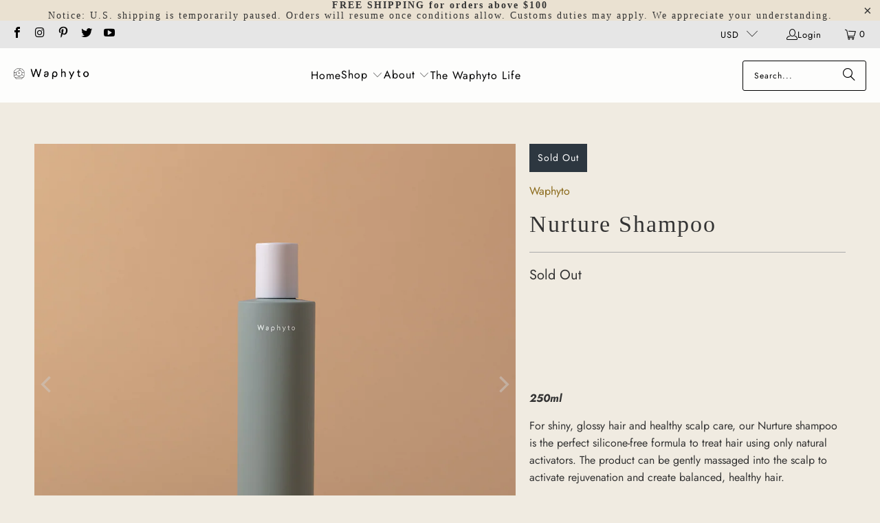

--- FILE ---
content_type: text/html; charset=utf-8
request_url: https://en.waphyto.com/collections/hair/products/nurture-shampoo?_pos=1&_fid=476da108c&_ss=c
body_size: 49217
content:


 <!DOCTYPE html>
<html class="no-js no-touch" lang="en"> <head> <script>
    window.Store = window.Store || {};
    window.Store.id = 55463608508;</script> <meta charset="utf-8"> <meta http-equiv="cleartype" content="on"> <meta name="robots" content="index,follow"> <!-- Mobile Specific Metas --> <meta name="HandheldFriendly" content="True"> <meta name="MobileOptimized" content="320"> <meta name="viewport" content="width=device-width,initial-scale=1"> <meta name="theme-color" content="#f0ebe1"> <title>
      Nurture Shampoo - Waphyto</title> <meta name="description" content="250ml For shiny, glossy hair and healthy scalp care, our Nurture shampoo is the perfect silicone-free formula to treat hair using only natural activators. The product can be gently massaged into the scalp to activate rejuvenation and create balanced, healthy hair. Our Nurture shampoo features a blend of essential oils,"/> <!-- Preconnect Domains --> <link rel="preconnect" href="https://fonts.shopifycdn.com" /> <link rel="preconnect" href="https://cdn.shopify.com" /> <link rel="preconnect" href="https://v.shopify.com" /> <link rel="preconnect" href="https://cdn.shopifycloud.com" /> <link rel="preconnect" href="https://monorail-edge.shopifysvc.com"> <!-- fallback for browsers that don't support preconnect --> <link rel="dns-prefetch" href="https://fonts.shopifycdn.com" /> <link rel="dns-prefetch" href="https://cdn.shopify.com" /> <link rel="dns-prefetch" href="https://v.shopify.com" /> <link rel="dns-prefetch" href="https://cdn.shopifycloud.com" /> <link rel="dns-prefetch" href="https://monorail-edge.shopifysvc.com"> <!-- Preload Assets --> <link rel="preload" href="//en.waphyto.com/cdn/shop/t/31/assets/fancybox.css?v=19278034316635137701697836920" as="style"> <link rel="preload" href="//en.waphyto.com/cdn/shop/t/31/assets/styles.css?v=178327927367022067251759333047" as="style"> <link rel="preload" href="//en.waphyto.com/cdn/shop/t/31/assets/jquery.min.js?v=81049236547974671631697836920" as="script"> <link rel="preload" href="//en.waphyto.com/cdn/shop/t/31/assets/vendors.js?v=104423313154342201761697836920" as="script"> <link rel="preload" href="//en.waphyto.com/cdn/shop/t/31/assets/sections.js?v=68312011396902773691697836920" as="script"> <link rel="preload" href="//en.waphyto.com/cdn/shop/t/31/assets/utilities.js?v=142119078874489612641723802683" as="script"> <link rel="preload" href="//en.waphyto.com/cdn/shop/t/31/assets/app.js?v=63927541280229502181697836920" as="script"> <!-- Stylesheet for Fancybox library --> <link href="//en.waphyto.com/cdn/shop/t/31/assets/fancybox.css?v=19278034316635137701697836920" rel="stylesheet" type="text/css" media="all" /> <!-- Stylesheets for Turbo --> <link href="//en.waphyto.com/cdn/shop/t/31/assets/styles.css?v=178327927367022067251759333047" rel="stylesheet" type="text/css" media="all" /> <script>
      window.lazySizesConfig = window.lazySizesConfig || {};

      lazySizesConfig.expand = 300;
      lazySizesConfig.loadHidden = false;

      /*! lazysizes - v5.2.2 - bgset plugin */
      !function(e,t){var a=function(){t(e.lazySizes),e.removeEventListener("lazyunveilread",a,!0)};t=t.bind(null,e,e.document),"object"==typeof module&&module.exports?t(require("lazysizes")):"function"==typeof define&&define.amd?define(["lazysizes"],t):e.lazySizes?a():e.addEventListener("lazyunveilread",a,!0)}(window,function(e,z,g){"use strict";var c,y,b,f,i,s,n,v,m;e.addEventListener&&(c=g.cfg,y=/\s+/g,b=/\s*\|\s+|\s+\|\s*/g,f=/^(.+?)(?:\s+\[\s*(.+?)\s*\])(?:\s+\[\s*(.+?)\s*\])?$/,i=/^\s*\(*\s*type\s*:\s*(.+?)\s*\)*\s*$/,s=/\(|\)|'/,n={contain:1,cover:1},v=function(e,t){var a;t&&((a=t.match(i))&&a[1]?e.setAttribute("type",a[1]):e.setAttribute("media",c.customMedia[t]||t))},m=function(e){var t,a,i,r;e.target._lazybgset&&(a=(t=e.target)._lazybgset,(i=t.currentSrc||t.src)&&((r=g.fire(a,"bgsetproxy",{src:i,useSrc:s.test(i)?JSON.stringify(i):i})).defaultPrevented||(a.style.backgroundImage="url("+r.detail.useSrc+")")),t._lazybgsetLoading&&(g.fire(a,"_lazyloaded",{},!1,!0),delete t._lazybgsetLoading))},addEventListener("lazybeforeunveil",function(e){var t,a,i,r,s,n,l,d,o,u;!e.defaultPrevented&&(t=e.target.getAttribute("data-bgset"))&&(o=e.target,(u=z.createElement("img")).alt="",u._lazybgsetLoading=!0,e.detail.firesLoad=!0,a=t,i=o,r=u,s=z.createElement("picture"),n=i.getAttribute(c.sizesAttr),l=i.getAttribute("data-ratio"),d=i.getAttribute("data-optimumx"),i._lazybgset&&i._lazybgset.parentNode==i&&i.removeChild(i._lazybgset),Object.defineProperty(r,"_lazybgset",{value:i,writable:!0}),Object.defineProperty(i,"_lazybgset",{value:s,writable:!0}),a=a.replace(y," ").split(b),s.style.display="none",r.className=c.lazyClass,1!=a.length||n||(n="auto"),a.forEach(function(e){var t,a=z.createElement("source");n&&"auto"!=n&&a.setAttribute("sizes",n),(t=e.match(f))?(a.setAttribute(c.srcsetAttr,t[1]),v(a,t[2]),v(a,t[3])):a.setAttribute(c.srcsetAttr,e),s.appendChild(a)}),n&&(r.setAttribute(c.sizesAttr,n),i.removeAttribute(c.sizesAttr),i.removeAttribute("sizes")),d&&r.setAttribute("data-optimumx",d),l&&r.setAttribute("data-ratio",l),s.appendChild(r),i.appendChild(s),setTimeout(function(){g.loader.unveil(u),g.rAF(function(){g.fire(u,"_lazyloaded",{},!0,!0),u.complete&&m({target:u})})}))}),z.addEventListener("load",m,!0),e.addEventListener("lazybeforesizes",function(e){var t,a,i,r;e.detail.instance==g&&e.target._lazybgset&&e.detail.dataAttr&&(t=e.target._lazybgset,i=t,r=(getComputedStyle(i)||{getPropertyValue:function(){}}).getPropertyValue("background-size"),!n[r]&&n[i.style.backgroundSize]&&(r=i.style.backgroundSize),n[a=r]&&(e.target._lazysizesParentFit=a,g.rAF(function(){e.target.setAttribute("data-parent-fit",a),e.target._lazysizesParentFit&&delete e.target._lazysizesParentFit})))},!0),z.documentElement.addEventListener("lazybeforesizes",function(e){var t,a;!e.defaultPrevented&&e.target._lazybgset&&e.detail.instance==g&&(e.detail.width=(t=e.target._lazybgset,a=g.gW(t,t.parentNode),(!t._lazysizesWidth||a>t._lazysizesWidth)&&(t._lazysizesWidth=a),t._lazysizesWidth))}))});

      /*! lazysizes - v5.2.2 */
      !function(e){var t=function(u,D,f){"use strict";var k,H;if(function(){var e;var t={lazyClass:"lazyload",loadedClass:"lazyloaded",loadingClass:"lazyloading",preloadClass:"lazypreload",errorClass:"lazyerror",autosizesClass:"lazyautosizes",srcAttr:"data-src",srcsetAttr:"data-srcset",sizesAttr:"data-sizes",minSize:40,customMedia:{},init:true,expFactor:1.5,hFac:.8,loadMode:2,loadHidden:true,ricTimeout:0,throttleDelay:125};H=u.lazySizesConfig||u.lazysizesConfig||{};for(e in t){if(!(e in H)){H[e]=t[e]}}}(),!D||!D.getElementsByClassName){return{init:function(){},cfg:H,noSupport:true}}var O=D.documentElement,a=u.HTMLPictureElement,P="addEventListener",$="getAttribute",q=u[P].bind(u),I=u.setTimeout,U=u.requestAnimationFrame||I,l=u.requestIdleCallback,j=/^picture$/i,r=["load","error","lazyincluded","_lazyloaded"],i={},G=Array.prototype.forEach,J=function(e,t){if(!i[t]){i[t]=new RegExp("(\\s|^)"+t+"(\\s|$)")}return i[t].test(e[$]("class")||"")&&i[t]},K=function(e,t){if(!J(e,t)){e.setAttribute("class",(e[$]("class")||"").trim()+" "+t)}},Q=function(e,t){var i;if(i=J(e,t)){e.setAttribute("class",(e[$]("class")||"").replace(i," "))}},V=function(t,i,e){var a=e?P:"removeEventListener";if(e){V(t,i)}r.forEach(function(e){t[a](e,i)})},X=function(e,t,i,a,r){var n=D.createEvent("Event");if(!i){i={}}i.instance=k;n.initEvent(t,!a,!r);n.detail=i;e.dispatchEvent(n);return n},Y=function(e,t){var i;if(!a&&(i=u.picturefill||H.pf)){if(t&&t.src&&!e[$]("srcset")){e.setAttribute("srcset",t.src)}i({reevaluate:true,elements:[e]})}else if(t&&t.src){e.src=t.src}},Z=function(e,t){return(getComputedStyle(e,null)||{})[t]},s=function(e,t,i){i=i||e.offsetWidth;while(i<H.minSize&&t&&!e._lazysizesWidth){i=t.offsetWidth;t=t.parentNode}return i},ee=function(){var i,a;var t=[];var r=[];var n=t;var s=function(){var e=n;n=t.length?r:t;i=true;a=false;while(e.length){e.shift()()}i=false};var e=function(e,t){if(i&&!t){e.apply(this,arguments)}else{n.push(e);if(!a){a=true;(D.hidden?I:U)(s)}}};e._lsFlush=s;return e}(),te=function(i,e){return e?function(){ee(i)}:function(){var e=this;var t=arguments;ee(function(){i.apply(e,t)})}},ie=function(e){var i;var a=0;var r=H.throttleDelay;var n=H.ricTimeout;var t=function(){i=false;a=f.now();e()};var s=l&&n>49?function(){l(t,{timeout:n});if(n!==H.ricTimeout){n=H.ricTimeout}}:te(function(){I(t)},true);return function(e){var t;if(e=e===true){n=33}if(i){return}i=true;t=r-(f.now()-a);if(t<0){t=0}if(e||t<9){s()}else{I(s,t)}}},ae=function(e){var t,i;var a=99;var r=function(){t=null;e()};var n=function(){var e=f.now()-i;if(e<a){I(n,a-e)}else{(l||r)(r)}};return function(){i=f.now();if(!t){t=I(n,a)}}},e=function(){var v,m,c,h,e;var y,z,g,p,C,b,A;var n=/^img$/i;var d=/^iframe$/i;var E="onscroll"in u&&!/(gle|ing)bot/.test(navigator.userAgent);var _=0;var w=0;var N=0;var M=-1;var x=function(e){N--;if(!e||N<0||!e.target){N=0}};var W=function(e){if(A==null){A=Z(D.body,"visibility")=="hidden"}return A||!(Z(e.parentNode,"visibility")=="hidden"&&Z(e,"visibility")=="hidden")};var S=function(e,t){var i;var a=e;var r=W(e);g-=t;b+=t;p-=t;C+=t;while(r&&(a=a.offsetParent)&&a!=D.body&&a!=O){r=(Z(a,"opacity")||1)>0;if(r&&Z(a,"overflow")!="visible"){i=a.getBoundingClientRect();r=C>i.left&&p<i.right&&b>i.top-1&&g<i.bottom+1}}return r};var t=function(){var e,t,i,a,r,n,s,l,o,u,f,c;var d=k.elements;if((h=H.loadMode)&&N<8&&(e=d.length)){t=0;M++;for(;t<e;t++){if(!d[t]||d[t]._lazyRace){continue}if(!E||k.prematureUnveil&&k.prematureUnveil(d[t])){R(d[t]);continue}if(!(l=d[t][$]("data-expand"))||!(n=l*1)){n=w}if(!u){u=!H.expand||H.expand<1?O.clientHeight>500&&O.clientWidth>500?500:370:H.expand;k._defEx=u;f=u*H.expFactor;c=H.hFac;A=null;if(w<f&&N<1&&M>2&&h>2&&!D.hidden){w=f;M=0}else if(h>1&&M>1&&N<6){w=u}else{w=_}}if(o!==n){y=innerWidth+n*c;z=innerHeight+n;s=n*-1;o=n}i=d[t].getBoundingClientRect();if((b=i.bottom)>=s&&(g=i.top)<=z&&(C=i.right)>=s*c&&(p=i.left)<=y&&(b||C||p||g)&&(H.loadHidden||W(d[t]))&&(m&&N<3&&!l&&(h<3||M<4)||S(d[t],n))){R(d[t]);r=true;if(N>9){break}}else if(!r&&m&&!a&&N<4&&M<4&&h>2&&(v[0]||H.preloadAfterLoad)&&(v[0]||!l&&(b||C||p||g||d[t][$](H.sizesAttr)!="auto"))){a=v[0]||d[t]}}if(a&&!r){R(a)}}};var i=ie(t);var B=function(e){var t=e.target;if(t._lazyCache){delete t._lazyCache;return}x(e);K(t,H.loadedClass);Q(t,H.loadingClass);V(t,L);X(t,"lazyloaded")};var a=te(B);var L=function(e){a({target:e.target})};var T=function(t,i){try{t.contentWindow.location.replace(i)}catch(e){t.src=i}};var F=function(e){var t;var i=e[$](H.srcsetAttr);if(t=H.customMedia[e[$]("data-media")||e[$]("media")]){e.setAttribute("media",t)}if(i){e.setAttribute("srcset",i)}};var s=te(function(t,e,i,a,r){var n,s,l,o,u,f;if(!(u=X(t,"lazybeforeunveil",e)).defaultPrevented){if(a){if(i){K(t,H.autosizesClass)}else{t.setAttribute("sizes",a)}}s=t[$](H.srcsetAttr);n=t[$](H.srcAttr);if(r){l=t.parentNode;o=l&&j.test(l.nodeName||"")}f=e.firesLoad||"src"in t&&(s||n||o);u={target:t};K(t,H.loadingClass);if(f){clearTimeout(c);c=I(x,2500);V(t,L,true)}if(o){G.call(l.getElementsByTagName("source"),F)}if(s){t.setAttribute("srcset",s)}else if(n&&!o){if(d.test(t.nodeName)){T(t,n)}else{t.src=n}}if(r&&(s||o)){Y(t,{src:n})}}if(t._lazyRace){delete t._lazyRace}Q(t,H.lazyClass);ee(function(){var e=t.complete&&t.naturalWidth>1;if(!f||e){if(e){K(t,"ls-is-cached")}B(u);t._lazyCache=true;I(function(){if("_lazyCache"in t){delete t._lazyCache}},9)}if(t.loading=="lazy"){N--}},true)});var R=function(e){if(e._lazyRace){return}var t;var i=n.test(e.nodeName);var a=i&&(e[$](H.sizesAttr)||e[$]("sizes"));var r=a=="auto";if((r||!m)&&i&&(e[$]("src")||e.srcset)&&!e.complete&&!J(e,H.errorClass)&&J(e,H.lazyClass)){return}t=X(e,"lazyunveilread").detail;if(r){re.updateElem(e,true,e.offsetWidth)}e._lazyRace=true;N++;s(e,t,r,a,i)};var r=ae(function(){H.loadMode=3;i()});var l=function(){if(H.loadMode==3){H.loadMode=2}r()};var o=function(){if(m){return}if(f.now()-e<999){I(o,999);return}m=true;H.loadMode=3;i();q("scroll",l,true)};return{_:function(){e=f.now();k.elements=D.getElementsByClassName(H.lazyClass);v=D.getElementsByClassName(H.lazyClass+" "+H.preloadClass);q("scroll",i,true);q("resize",i,true);q("pageshow",function(e){if(e.persisted){var t=D.querySelectorAll("."+H.loadingClass);if(t.length&&t.forEach){U(function(){t.forEach(function(e){if(e.complete){R(e)}})})}}});if(u.MutationObserver){new MutationObserver(i).observe(O,{childList:true,subtree:true,attributes:true})}else{O[P]("DOMNodeInserted",i,true);O[P]("DOMAttrModified",i,true);setInterval(i,999)}q("hashchange",i,true);["focus","mouseover","click","load","transitionend","animationend"].forEach(function(e){D[P](e,i,true)});if(/d$|^c/.test(D.readyState)){o()}else{q("load",o);D[P]("DOMContentLoaded",i);I(o,2e4)}if(k.elements.length){t();ee._lsFlush()}else{i()}},checkElems:i,unveil:R,_aLSL:l}}(),re=function(){var i;var n=te(function(e,t,i,a){var r,n,s;e._lazysizesWidth=a;a+="px";e.setAttribute("sizes",a);if(j.test(t.nodeName||"")){r=t.getElementsByTagName("source");for(n=0,s=r.length;n<s;n++){r[n].setAttribute("sizes",a)}}if(!i.detail.dataAttr){Y(e,i.detail)}});var a=function(e,t,i){var a;var r=e.parentNode;if(r){i=s(e,r,i);a=X(e,"lazybeforesizes",{width:i,dataAttr:!!t});if(!a.defaultPrevented){i=a.detail.width;if(i&&i!==e._lazysizesWidth){n(e,r,a,i)}}}};var e=function(){var e;var t=i.length;if(t){e=0;for(;e<t;e++){a(i[e])}}};var t=ae(e);return{_:function(){i=D.getElementsByClassName(H.autosizesClass);q("resize",t)},checkElems:t,updateElem:a}}(),t=function(){if(!t.i&&D.getElementsByClassName){t.i=true;re._();e._()}};return I(function(){H.init&&t()}),k={cfg:H,autoSizer:re,loader:e,init:t,uP:Y,aC:K,rC:Q,hC:J,fire:X,gW:s,rAF:ee}}(e,e.document,Date);e.lazySizes=t,"object"==typeof module&&module.exports&&(module.exports=t)}("undefined"!=typeof window?window:{});</script> <!-- Icons --> <link rel="shortcut icon" type="image/x-icon" href="//en.waphyto.com/cdn/shop/files/favicon_180x180.png?v=1617845459"> <link rel="apple-touch-icon" href="//en.waphyto.com/cdn/shop/files/favicon_180x180.png?v=1617845459"/> <link rel="apple-touch-icon" sizes="57x57" href="//en.waphyto.com/cdn/shop/files/favicon_57x57.png?v=1617845459"/> <link rel="apple-touch-icon" sizes="60x60" href="//en.waphyto.com/cdn/shop/files/favicon_60x60.png?v=1617845459"/> <link rel="apple-touch-icon" sizes="72x72" href="//en.waphyto.com/cdn/shop/files/favicon_72x72.png?v=1617845459"/> <link rel="apple-touch-icon" sizes="76x76" href="//en.waphyto.com/cdn/shop/files/favicon_76x76.png?v=1617845459"/> <link rel="apple-touch-icon" sizes="114x114" href="//en.waphyto.com/cdn/shop/files/favicon_114x114.png?v=1617845459"/> <link rel="apple-touch-icon" sizes="180x180" href="//en.waphyto.com/cdn/shop/files/favicon_180x180.png?v=1617845459"/> <link rel="apple-touch-icon" sizes="228x228" href="//en.waphyto.com/cdn/shop/files/favicon_228x228.png?v=1617845459"/> <link rel="canonical" href="https://en.waphyto.com/products/nurture-shampoo"/> <script src="//en.waphyto.com/cdn/shop/t/31/assets/jquery.min.js?v=81049236547974671631697836920" defer></script> <script type="text/javascript" src="/services/javascripts/currencies.js" data-no-instant></script> <script src="//en.waphyto.com/cdn/shop/t/31/assets/currencies.js?v=133449770397318706071702027363" defer></script> <script>
      window.PXUTheme = window.PXUTheme || {};
      window.PXUTheme.version = '9.1.0';
      window.PXUTheme.name = 'Turbo';</script>
    


    
<template id="price-ui"><span class="price " data-price></span><span class="compare-at-price" data-compare-at-price></span><span class="unit-pricing" data-unit-pricing></span></template> <template id="price-ui-badge"><div class="price-ui-badge__sticker price-ui-badge__sticker--"> <span class="price-ui-badge__sticker-text" data-badge></span></div></template> <template id="price-ui__price"><span class="money" data-price></span></template> <template id="price-ui__price-range"><span class="price-min" data-price-min><span class="money" data-price></span></span> - <span class="price-max" data-price-max><span class="money" data-price></span></span></template> <template id="price-ui__unit-pricing"><span class="unit-quantity" data-unit-quantity></span> | <span class="unit-price" data-unit-price><span class="money" data-price></span></span> / <span class="unit-measurement" data-unit-measurement></span></template> <template id="price-ui-badge__percent-savings-range">Save up to <span data-price-percent></span>%</template> <template id="price-ui-badge__percent-savings">Save <span data-price-percent></span>%</template> <template id="price-ui-badge__price-savings-range">Save up to <span class="money" data-price></span></template> <template id="price-ui-badge__price-savings">Save <span class="money" data-price></span></template> <template id="price-ui-badge__on-sale">Sale</template> <template id="price-ui-badge__sold-out">Sold out</template> <template id="price-ui-badge__in-stock">In stock</template> <script>
      
window.PXUTheme = window.PXUTheme || {};


window.PXUTheme.theme_settings = {};
window.PXUTheme.currency = {};
window.PXUTheme.routes = window.PXUTheme.routes || {};


window.PXUTheme.theme_settings.display_tos_checkbox = true;
window.PXUTheme.theme_settings.go_to_checkout = true;
window.PXUTheme.theme_settings.cart_action = "ajax";
window.PXUTheme.theme_settings.cart_shipping_calculator = true;


window.PXUTheme.theme_settings.collection_swatches = false;
window.PXUTheme.theme_settings.collection_secondary_image = false;


window.PXUTheme.currency.show_multiple_currencies = true;
window.PXUTheme.currency.shop_currency = "USD";
window.PXUTheme.currency.default_currency = "USD";
window.PXUTheme.currency.display_format = "money_format";
window.PXUTheme.currency.money_format = "${{amount}}";
window.PXUTheme.currency.money_format_no_currency = "${{amount}}";
window.PXUTheme.currency.money_format_currency = "${{amount}} USD";
window.PXUTheme.currency.native_multi_currency = true;
window.PXUTheme.currency.iso_code = "USD";
window.PXUTheme.currency.symbol = "$";


window.PXUTheme.theme_settings.display_inventory_left = false;
window.PXUTheme.theme_settings.inventory_threshold = 10;
window.PXUTheme.theme_settings.limit_quantity = false;


window.PXUTheme.theme_settings.menu_position = null;


window.PXUTheme.theme_settings.newsletter_popup = true;
window.PXUTheme.theme_settings.newsletter_popup_days = "90";
window.PXUTheme.theme_settings.newsletter_popup_mobile = true;
window.PXUTheme.theme_settings.newsletter_popup_seconds = 8;


window.PXUTheme.theme_settings.pagination_type = "basic_pagination";


window.PXUTheme.theme_settings.enable_shopify_collection_badges = false;
window.PXUTheme.theme_settings.quick_shop_thumbnail_position = null;
window.PXUTheme.theme_settings.product_form_style = "radio";
window.PXUTheme.theme_settings.sale_banner_enabled = true;
window.PXUTheme.theme_settings.display_savings = true;
window.PXUTheme.theme_settings.display_sold_out_price = false;
window.PXUTheme.theme_settings.free_text = "Free";
window.PXUTheme.theme_settings.video_looping = null;
window.PXUTheme.theme_settings.quick_shop_style = "popup";
window.PXUTheme.theme_settings.hover_enabled = true;


window.PXUTheme.routes.cart_url = "/cart";
window.PXUTheme.routes.root_url = "/";
window.PXUTheme.routes.search_url = "/search";
window.PXUTheme.routes.all_products_collection_url = "/collections/all";
window.PXUTheme.routes.product_recommendations_url = "/recommendations/products";
window.PXUTheme.routes.predictive_search_url = "/search/suggest";


window.PXUTheme.theme_settings.image_loading_style = "blur-up";


window.PXUTheme.theme_settings.enable_autocomplete = true;


window.PXUTheme.theme_settings.page_dots_enabled = false;
window.PXUTheme.theme_settings.slideshow_arrow_size = "light";


window.PXUTheme.theme_settings.quick_shop_enabled = false;


window.PXUTheme.translation = {};


window.PXUTheme.translation.agree_to_terms_warning = "You must agree with the terms and conditions to checkout.";
window.PXUTheme.translation.one_item_left = "item left";
window.PXUTheme.translation.items_left_text = "items left";
window.PXUTheme.translation.cart_savings_text = "Total Savings";
window.PXUTheme.translation.cart_discount_text = "Discount";
window.PXUTheme.translation.cart_subtotal_text = "Subtotal";
window.PXUTheme.translation.cart_remove_text = "Remove";
window.PXUTheme.translation.cart_free_text = "Free";


window.PXUTheme.translation.newsletter_success_text = "Thank you for joining our mailing list!";


window.PXUTheme.translation.notify_email = "Enter your email address...";
window.PXUTheme.translation.notify_email_value = "Translation missing: en.contact.fields.email";
window.PXUTheme.translation.notify_email_send = "Send";
window.PXUTheme.translation.notify_message_first = "Please notify me when ";
window.PXUTheme.translation.notify_message_last = " becomes available - ";
window.PXUTheme.translation.notify_success_text = "Thanks! We will notify you when this product becomes available!";


window.PXUTheme.translation.add_to_cart = "Add to Cart";
window.PXUTheme.translation.coming_soon_text = "Coming Soon";
window.PXUTheme.translation.sold_out_text = "Sold Out";
window.PXUTheme.translation.sale_text = "Sale";
window.PXUTheme.translation.savings_text = "You Save";
window.PXUTheme.translation.from_text = "from";
window.PXUTheme.translation.new_text = "New";
window.PXUTheme.translation.pre_order_text = "Pre-Order";
window.PXUTheme.translation.unavailable_text = "Unavailable";


window.PXUTheme.translation.all_results = "View all results";
window.PXUTheme.translation.no_results = "Sorry, no results!";


window.PXUTheme.media_queries = {};
window.PXUTheme.media_queries.small = window.matchMedia( "(max-width: 480px)" );
window.PXUTheme.media_queries.medium = window.matchMedia( "(max-width: 798px)" );
window.PXUTheme.media_queries.large = window.matchMedia( "(min-width: 799px)" );
window.PXUTheme.media_queries.larger = window.matchMedia( "(min-width: 960px)" );
window.PXUTheme.media_queries.xlarge = window.matchMedia( "(min-width: 1200px)" );
window.PXUTheme.media_queries.ie10 = window.matchMedia( "all and (-ms-high-contrast: none), (-ms-high-contrast: active)" );
window.PXUTheme.media_queries.tablet = window.matchMedia( "only screen and (min-width: 799px) and (max-width: 1024px)" );
window.PXUTheme.media_queries.mobile_and_tablet = window.matchMedia( "(max-width: 1024px)" );</script> <script src="//en.waphyto.com/cdn/shop/t/31/assets/vendors.js?v=104423313154342201761697836920" defer></script> <script src="//en.waphyto.com/cdn/shop/t/31/assets/sections.js?v=68312011396902773691697836920" defer></script> <script src="//en.waphyto.com/cdn/shop/t/31/assets/utilities.js?v=142119078874489612641723802683" defer></script> <script src="//en.waphyto.com/cdn/shop/t/31/assets/app.js?v=63927541280229502181697836920" defer></script> <script src="//en.waphyto.com/cdn/shop/t/31/assets/instantclick.min.js?v=20092422000980684151697836920" data-no-instant defer></script> <script data-no-instant>
        window.addEventListener('DOMContentLoaded', function() {

          function inIframe() {
            try {
              return window.self !== window.top;
            } catch (e) {
              return true;
            }
          }

          if (!inIframe()){
            InstantClick.on('change', function() {

              $('head script[src*="shopify"]').each(function() {
                var script = document.createElement('script');
                script.type = 'text/javascript';
                script.src = $(this).attr('src');

                $('body').append(script);
              });

              $('body').removeClass('fancybox-active');
              $.fancybox.destroy();

              InstantClick.init();

            });
          }
        });</script> <script></script> <script>window.performance && window.performance.mark && window.performance.mark('shopify.content_for_header.start');</script><meta id="shopify-digital-wallet" name="shopify-digital-wallet" content="/55463608508/digital_wallets/dialog">
<meta name="shopify-checkout-api-token" content="74d7188ed86417dc64121031dc84902b">
<meta id="in-context-paypal-metadata" data-shop-id="55463608508" data-venmo-supported="false" data-environment="production" data-locale="en_US" data-paypal-v4="true" data-currency="USD">
<link rel="alternate" type="application/json+oembed" href="https://en.waphyto.com/products/nurture-shampoo.oembed">
<script async="async" src="/checkouts/internal/preloads.js?locale=en-US"></script>
<link rel="preconnect" href="https://shop.app" crossorigin="anonymous">
<script async="async" src="https://shop.app/checkouts/internal/preloads.js?locale=en-US&shop_id=55463608508" crossorigin="anonymous"></script>
<script id="apple-pay-shop-capabilities" type="application/json">{"shopId":55463608508,"countryCode":"JP","currencyCode":"USD","merchantCapabilities":["supports3DS"],"merchantId":"gid:\/\/shopify\/Shop\/55463608508","merchantName":"Waphyto","requiredBillingContactFields":["postalAddress","email","phone"],"requiredShippingContactFields":["postalAddress","email","phone"],"shippingType":"shipping","supportedNetworks":["visa","masterCard","amex","jcb","discover"],"total":{"type":"pending","label":"Waphyto","amount":"1.00"},"shopifyPaymentsEnabled":true,"supportsSubscriptions":true}</script>
<script id="shopify-features" type="application/json">{"accessToken":"74d7188ed86417dc64121031dc84902b","betas":["rich-media-storefront-analytics"],"domain":"en.waphyto.com","predictiveSearch":true,"shopId":55463608508,"locale":"en"}</script>
<script>var Shopify = Shopify || {};
Shopify.shop = "waphytoglobal.myshopify.com";
Shopify.locale = "en";
Shopify.currency = {"active":"USD","rate":"1.0"};
Shopify.country = "US";
Shopify.theme = {"name":"Turbo 9.1 20\/10\/2023","id":132736942268,"schema_name":"Turbo","schema_version":"9.1.0","theme_store_id":null,"role":"main"};
Shopify.theme.handle = "null";
Shopify.theme.style = {"id":null,"handle":null};
Shopify.cdnHost = "en.waphyto.com/cdn";
Shopify.routes = Shopify.routes || {};
Shopify.routes.root = "/";</script>
<script type="module">!function(o){(o.Shopify=o.Shopify||{}).modules=!0}(window);</script>
<script>!function(o){function n(){var o=[];function n(){o.push(Array.prototype.slice.apply(arguments))}return n.q=o,n}var t=o.Shopify=o.Shopify||{};t.loadFeatures=n(),t.autoloadFeatures=n()}(window);</script>
<script>
  window.ShopifyPay = window.ShopifyPay || {};
  window.ShopifyPay.apiHost = "shop.app\/pay";
  window.ShopifyPay.redirectState = null;
</script>
<script id="shop-js-analytics" type="application/json">{"pageType":"product"}</script>
<script defer="defer" async type="module" src="//en.waphyto.com/cdn/shopifycloud/shop-js/modules/v2/client.init-shop-cart-sync_Bc8-qrdt.en.esm.js"></script>
<script defer="defer" async type="module" src="//en.waphyto.com/cdn/shopifycloud/shop-js/modules/v2/chunk.common_CmNk3qlo.esm.js"></script>
<script type="module">
  await import("//en.waphyto.com/cdn/shopifycloud/shop-js/modules/v2/client.init-shop-cart-sync_Bc8-qrdt.en.esm.js");
await import("//en.waphyto.com/cdn/shopifycloud/shop-js/modules/v2/chunk.common_CmNk3qlo.esm.js");

  window.Shopify.SignInWithShop?.initShopCartSync?.({"fedCMEnabled":true,"windoidEnabled":true});

</script>
<script>
  window.Shopify = window.Shopify || {};
  if (!window.Shopify.featureAssets) window.Shopify.featureAssets = {};
  window.Shopify.featureAssets['shop-js'] = {"shop-cart-sync":["modules/v2/client.shop-cart-sync_DOpY4EW0.en.esm.js","modules/v2/chunk.common_CmNk3qlo.esm.js"],"init-fed-cm":["modules/v2/client.init-fed-cm_D2vsy40D.en.esm.js","modules/v2/chunk.common_CmNk3qlo.esm.js"],"shop-button":["modules/v2/client.shop-button_CI-s0xGZ.en.esm.js","modules/v2/chunk.common_CmNk3qlo.esm.js"],"shop-toast-manager":["modules/v2/client.shop-toast-manager_Cx0C6may.en.esm.js","modules/v2/chunk.common_CmNk3qlo.esm.js"],"init-windoid":["modules/v2/client.init-windoid_CXNAd0Cm.en.esm.js","modules/v2/chunk.common_CmNk3qlo.esm.js"],"init-shop-email-lookup-coordinator":["modules/v2/client.init-shop-email-lookup-coordinator_B9mmbKi4.en.esm.js","modules/v2/chunk.common_CmNk3qlo.esm.js"],"shop-cash-offers":["modules/v2/client.shop-cash-offers_CL9Nay2h.en.esm.js","modules/v2/chunk.common_CmNk3qlo.esm.js","modules/v2/chunk.modal_CvhjeixQ.esm.js"],"avatar":["modules/v2/client.avatar_BTnouDA3.en.esm.js"],"init-shop-cart-sync":["modules/v2/client.init-shop-cart-sync_Bc8-qrdt.en.esm.js","modules/v2/chunk.common_CmNk3qlo.esm.js"],"init-customer-accounts-sign-up":["modules/v2/client.init-customer-accounts-sign-up_C7zhr03q.en.esm.js","modules/v2/client.shop-login-button_BbMx65lK.en.esm.js","modules/v2/chunk.common_CmNk3qlo.esm.js","modules/v2/chunk.modal_CvhjeixQ.esm.js"],"pay-button":["modules/v2/client.pay-button_Bhm3077V.en.esm.js","modules/v2/chunk.common_CmNk3qlo.esm.js"],"init-shop-for-new-customer-accounts":["modules/v2/client.init-shop-for-new-customer-accounts_rLbLSDTe.en.esm.js","modules/v2/client.shop-login-button_BbMx65lK.en.esm.js","modules/v2/chunk.common_CmNk3qlo.esm.js","modules/v2/chunk.modal_CvhjeixQ.esm.js"],"init-customer-accounts":["modules/v2/client.init-customer-accounts_DkVf8Jdu.en.esm.js","modules/v2/client.shop-login-button_BbMx65lK.en.esm.js","modules/v2/chunk.common_CmNk3qlo.esm.js","modules/v2/chunk.modal_CvhjeixQ.esm.js"],"shop-login-button":["modules/v2/client.shop-login-button_BbMx65lK.en.esm.js","modules/v2/chunk.common_CmNk3qlo.esm.js","modules/v2/chunk.modal_CvhjeixQ.esm.js"],"shop-follow-button":["modules/v2/client.shop-follow-button_B-omSWeu.en.esm.js","modules/v2/chunk.common_CmNk3qlo.esm.js","modules/v2/chunk.modal_CvhjeixQ.esm.js"],"lead-capture":["modules/v2/client.lead-capture_DZQFWrYz.en.esm.js","modules/v2/chunk.common_CmNk3qlo.esm.js","modules/v2/chunk.modal_CvhjeixQ.esm.js"],"checkout-modal":["modules/v2/client.checkout-modal_Fp9GouFF.en.esm.js","modules/v2/chunk.common_CmNk3qlo.esm.js","modules/v2/chunk.modal_CvhjeixQ.esm.js"],"shop-login":["modules/v2/client.shop-login_B9KWmZaW.en.esm.js","modules/v2/chunk.common_CmNk3qlo.esm.js","modules/v2/chunk.modal_CvhjeixQ.esm.js"],"payment-terms":["modules/v2/client.payment-terms_Bl_bs7GP.en.esm.js","modules/v2/chunk.common_CmNk3qlo.esm.js","modules/v2/chunk.modal_CvhjeixQ.esm.js"]};
</script>
<script>(function() {
  var isLoaded = false;
  function asyncLoad() {
    if (isLoaded) return;
    isLoaded = true;
    var urls = ["https:\/\/storage.googleapis.com\/pinterest_pixel_scripts\/waphytoglobal.myshopify.com\/pinterest.js?shop=waphytoglobal.myshopify.com","\/\/www.powr.io\/powr.js?powr-token=waphytoglobal.myshopify.com\u0026external-type=shopify\u0026shop=waphytoglobal.myshopify.com","https:\/\/light.spicegems.org\/0\/js\/scripttags\/waphytoglobal\/country_redirect_97c3f633629728c14ef24d7de516b729.min.js?v=31\u0026shop=waphytoglobal.myshopify.com","https:\/\/admin.revenuehunt.com\/embed.js?shop=waphytoglobal.myshopify.com"];
    for (var i = 0; i <urls.length; i++) {
      var s = document.createElement('script');
      s.type = 'text/javascript';
      s.async = true;
      s.src = urls[i];
      var x = document.getElementsByTagName('script')[0];
      x.parentNode.insertBefore(s, x);
    }
  };
  if(window.attachEvent) {
    window.attachEvent('onload', asyncLoad);
  } else {
    window.addEventListener('load', asyncLoad, false);
  }
})();</script>
<script id="__st">var __st={"a":55463608508,"offset":3600,"reqid":"aac3da12-e85c-42ff-af96-8dd68251619f-1762450903","pageurl":"en.waphyto.com\/collections\/hair\/products\/nurture-shampoo?_pos=1\u0026_fid=476da108c\u0026_ss=c","u":"f4cd0f262d7c","p":"product","rtyp":"product","rid":6636310560956};</script>
<script>window.ShopifyPaypalV4VisibilityTracking = true;</script>
<script id="captcha-bootstrap">!function(){'use strict';const t='contact',e='account',n='new_comment',o=[[t,t],['blogs',n],['comments',n],[t,'customer']],c=[[e,'customer_login'],[e,'guest_login'],[e,'recover_customer_password'],[e,'create_customer']],r=t=>t.map((([t,e])=>`form[action*='/${t}']:not([data-nocaptcha='true']) input[name='form_type'][value='${e}']`)).join(','),a=t=>()=>t?[...document.querySelectorAll(t)].map((t=>t.form)):[];function s(){const t=[...o],e=r(t);return a(e)}const i='password',u='form_key',d=['recaptcha-v3-token','g-recaptcha-response','h-captcha-response',i],f=()=>{try{return window.sessionStorage}catch{return}},m='__shopify_v',_=t=>t.elements[u];function p(t,e,n=!1){try{const o=window.sessionStorage,c=JSON.parse(o.getItem(e)),{data:r}=function(t){const{data:e,action:n}=t;return t[m]||n?{data:e,action:n}:{data:t,action:n}}(c);for(const[e,n]of Object.entries(r))t.elements[e]&&(t.elements[e].value=n);n&&o.removeItem(e)}catch(o){console.error('form repopulation failed',{error:o})}}const l='form_type',E='cptcha';function T(t){t.dataset[E]=!0}const w=window,h=w.document,L='Shopify',v='ce_forms',y='captcha';let A=!1;((t,e)=>{const n=(g='f06e6c50-85a8-45c8-87d0-21a2b65856fe',I='https://cdn.shopify.com/shopifycloud/storefront-forms-hcaptcha/ce_storefront_forms_captcha_hcaptcha.v1.5.2.iife.js',D={infoText:'Protected by hCaptcha',privacyText:'Privacy',termsText:'Terms'},(t,e,n)=>{const o=w[L][v],c=o.bindForm;if(c)return c(t,g,e,D).then(n);var r;o.q.push([[t,g,e,D],n]),r=I,A||(h.body.append(Object.assign(h.createElement('script'),{id:'captcha-provider',async:!0,src:r})),A=!0)});var g,I,D;w[L]=w[L]||{},w[L][v]=w[L][v]||{},w[L][v].q=[],w[L][y]=w[L][y]||{},w[L][y].protect=function(t,e){n(t,void 0,e),T(t)},Object.freeze(w[L][y]),function(t,e,n,w,h,L){const[v,y,A,g]=function(t,e,n){const i=e?o:[],u=t?c:[],d=[...i,...u],f=r(d),m=r(i),_=r(d.filter((([t,e])=>n.includes(e))));return[a(f),a(m),a(_),s()]}(w,h,L),I=t=>{const e=t.target;return e instanceof HTMLFormElement?e:e&&e.form},D=t=>v().includes(t);t.addEventListener('submit',(t=>{const e=I(t);if(!e)return;const n=D(e)&&!e.dataset.hcaptchaBound&&!e.dataset.recaptchaBound,o=_(e),c=g().includes(e)&&(!o||!o.value);(n||c)&&t.preventDefault(),c&&!n&&(function(t){try{if(!f())return;!function(t){const e=f();if(!e)return;const n=_(t);if(!n)return;const o=n.value;o&&e.removeItem(o)}(t);const e=Array.from(Array(32),(()=>Math.random().toString(36)[2])).join('');!function(t,e){_(t)||t.append(Object.assign(document.createElement('input'),{type:'hidden',name:u})),t.elements[u].value=e}(t,e),function(t,e){const n=f();if(!n)return;const o=[...t.querySelectorAll(`input[type='${i}']`)].map((({name:t})=>t)),c=[...d,...o],r={};for(const[a,s]of new FormData(t).entries())c.includes(a)||(r[a]=s);n.setItem(e,JSON.stringify({[m]:1,action:t.action,data:r}))}(t,e)}catch(e){console.error('failed to persist form',e)}}(e),e.submit())}));const S=(t,e)=>{t&&!t.dataset[E]&&(n(t,e.some((e=>e===t))),T(t))};for(const o of['focusin','change'])t.addEventListener(o,(t=>{const e=I(t);D(e)&&S(e,y())}));const B=e.get('form_key'),M=e.get(l),P=B&&M;t.addEventListener('DOMContentLoaded',(()=>{const t=y();if(P)for(const e of t)e.elements[l].value===M&&p(e,B);[...new Set([...A(),...v().filter((t=>'true'===t.dataset.shopifyCaptcha))])].forEach((e=>S(e,t)))}))}(h,new URLSearchParams(w.location.search),n,t,e,['guest_login'])})(!0,!0)}();</script>
<script integrity="sha256-52AcMU7V7pcBOXWImdc/TAGTFKeNjmkeM1Pvks/DTgc=" data-source-attribution="shopify.loadfeatures" defer="defer" src="//en.waphyto.com/cdn/shopifycloud/storefront/assets/storefront/load_feature-81c60534.js" crossorigin="anonymous"></script>
<script crossorigin="anonymous" defer="defer" src="//en.waphyto.com/cdn/shopifycloud/storefront/assets/shopify_pay/storefront-65b4c6d7.js?v=20250812"></script>
<script data-source-attribution="shopify.dynamic_checkout.dynamic.init">var Shopify=Shopify||{};Shopify.PaymentButton=Shopify.PaymentButton||{isStorefrontPortableWallets:!0,init:function(){window.Shopify.PaymentButton.init=function(){};var t=document.createElement("script");t.src="https://en.waphyto.com/cdn/shopifycloud/portable-wallets/latest/portable-wallets.en.js",t.type="module",document.head.appendChild(t)}};
</script>
<script data-source-attribution="shopify.dynamic_checkout.buyer_consent">
  function portableWalletsHideBuyerConsent(e){var t=document.getElementById("shopify-buyer-consent"),n=document.getElementById("shopify-subscription-policy-button");t&&n&&(t.classList.add("hidden"),t.setAttribute("aria-hidden","true"),n.removeEventListener("click",e))}function portableWalletsShowBuyerConsent(e){var t=document.getElementById("shopify-buyer-consent"),n=document.getElementById("shopify-subscription-policy-button");t&&n&&(t.classList.remove("hidden"),t.removeAttribute("aria-hidden"),n.addEventListener("click",e))}window.Shopify?.PaymentButton&&(window.Shopify.PaymentButton.hideBuyerConsent=portableWalletsHideBuyerConsent,window.Shopify.PaymentButton.showBuyerConsent=portableWalletsShowBuyerConsent);
</script>
<script data-source-attribution="shopify.dynamic_checkout.cart.bootstrap">document.addEventListener("DOMContentLoaded",(function(){function t(){return document.querySelector("shopify-accelerated-checkout-cart, shopify-accelerated-checkout")}if(t())Shopify.PaymentButton.init();else{new MutationObserver((function(e,n){t()&&(Shopify.PaymentButton.init(),n.disconnect())})).observe(document.body,{childList:!0,subtree:!0})}}));
</script>
<link id="shopify-accelerated-checkout-styles" rel="stylesheet" media="screen" href="https://en.waphyto.com/cdn/shopifycloud/portable-wallets/latest/accelerated-checkout-backwards-compat.css" crossorigin="anonymous">
<style id="shopify-accelerated-checkout-cart">
        #shopify-buyer-consent {
  margin-top: 1em;
  display: inline-block;
  width: 100%;
}

#shopify-buyer-consent.hidden {
  display: none;
}

#shopify-subscription-policy-button {
  background: none;
  border: none;
  padding: 0;
  text-decoration: underline;
  font-size: inherit;
  cursor: pointer;
}

#shopify-subscription-policy-button::before {
  box-shadow: none;
}

      </style>

<script>window.performance && window.performance.mark && window.performance.mark('shopify.content_for_header.end');</script>

    

<meta name="author" content="Waphyto">
<meta property="og:url" content="https://en.waphyto.com/products/nurture-shampoo">
<meta property="og:site_name" content="Waphyto"> <meta property="og:type" content="product"> <meta property="og:title" content="Nurture Shampoo"> <meta property="og:image" content="https://en.waphyto.com/cdn/shop/products/shampoo_nurture_600x.png?v=1617789464"> <meta property="og:image:secure_url" content="https://en.waphyto.com/cdn/shop/products/shampoo_nurture_600x.png?v=1617789464"> <meta property="og:image:width" content="1024"> <meta property="og:image:height" content="1024"> <meta property="og:image" content="https://en.waphyto.com/cdn/shop/products/shampoo_nurture_texture_600x.png?v=1617789464"> <meta property="og:image:secure_url" content="https://en.waphyto.com/cdn/shop/products/shampoo_nurture_texture_600x.png?v=1617789464"> <meta property="og:image:width" content="1024"> <meta property="og:image:height" content="1024"> <meta property="product:price:amount" content="45.00"> <meta property="product:price:currency" content="USD"> <meta property="og:description" content="250ml For shiny, glossy hair and healthy scalp care, our Nurture shampoo is the perfect silicone-free formula to treat hair using only natural activators. The product can be gently massaged into the scalp to activate rejuvenation and create balanced, healthy hair. Our Nurture shampoo features a blend of essential oils,"> <meta name="twitter:site" content="@waphyto">

<meta name="twitter:card" content="summary"> <meta name="twitter:title" content="Nurture Shampoo"> <meta name="twitter:description" content="250ml For shiny, glossy hair and healthy scalp care, our Nurture shampoo is the perfect silicone-free formula to treat hair using only natural activators. The product can be gently massaged into the scalp to activate rejuvenation and create balanced, healthy hair. Our Nurture shampoo features a blend of essential oils, including lavender, lemon, geranium, rosemary, camphor leaf, bergamot and orange, for a relaxing aroma that soothes and calms. How to use Our Promise Additional Ingredients Take an appropriate amount in your hand, lather it up. Massage it into the scalp and hair, and rinse it thoroughly. This product: Is more than 75% naturally-derived from plants Uses 100% natural plant-based essential oils Contains no synthetic colors Contains no synthetic fragrances Contains no petroleum-based surfactants Contains no phenoxyethanol Is paraben-free Is ethanol-free Is vegan WATER, SODIUM LAURETH SULFATE, COCAMIDE DEA, COCAMIDOPROPYL BETAINE,"> <meta name="twitter:image" content="https://en.waphyto.com/cdn/shop/products/shampoo_nurture_240x.png?v=1617789464"> <meta name="twitter:image:width" content="240"> <meta name="twitter:image:height" content="240"> <meta name="twitter:image:alt" content="Nurture Shampoo"> <link rel="next" href="/collections/hair/products/conditioner-nurture"> <script type="text/javascript">
var _iub = _iub || [];
_iub.csConfiguration = {"askConsentAtCookiePolicyUpdate":true,"countryDetection":true,"enableLgpd":true,"enableRemoteConsent":true,"enableUspr":true,"gdprAppliesGlobally":false,"lang":"en","lgpdAppliesGlobally":false,"perPurposeConsent":true,"siteId":2220618,"cookiePolicyId":23455863, "banner":{ "acceptButtonCaptionColor":"white","acceptButtonColor":"#d99980","acceptButtonDisplay":true,"backgroundColor":"#f8e4e4","brandBackgroundColor":"#e2c2c2","brandTextColor":"black","closeButtonRejects":true,"customizeButtonCaptionColor":"rgba(77.63, 77.63, 77.63, 0.51)","customizeButtonColor":"rgba(218.13, 218.13, 218.13, 0.53)","customizeButtonDisplay":true,"explicitWithdrawal":true,"listPurposes":true,"logo":"[data-uri]","position":"float-top-center","rejectButtonCaptionColor":"white","rejectButtonColor":"#d99980","rejectButtonDisplay":true,"showPurposesToggles":true,"textColor":"#a1a186" }};
</script>
<script type="text/javascript" src="//cs.iubenda.com/sync/2220618.js"></script>
<script type="text/javascript" src="//cdn.iubenda.com/cs/gpp/stub.js"></script>
<script type="text/javascript" src="//cdn.iubenda.com/cs/iubenda_cs.js" charset="UTF-8" async></script> <script type="text/javascript">var _iub = _iub || {}; _iub.cons_instructions = _iub.cons_instructions || []; _iub.cons_instructions.push(["init", {api_key: "e16OdRu2RHkNT49bXjyBAoUlhK4XnNUI"}]);</script><script type="text/javascript" src="https://cdn.iubenda.com/cons/iubenda_cons.js" async></script><!-- BEGIN app block: shopify://apps/geoip-country-redirect/blocks/speeedup_link/a3fa1a12-9aad-4707-ab56-45ccf9191aa7 --><!-- BEGIN app snippet: flags-style --><style id='sgcr-flags-css'>.sgcr-flag {display: inline-block;background-size: contain;background-position: 50%;background-repeat: no-repeat;margin: 0;padding: 0;}.sgcr-flag-af { background-image: url("https://cdn.shopify.com/extensions/01999528-f499-72e0-8480-893097d05005/extension_uid_update.v.0.0.1/assets/af.svg")}.sgcr-flag-ak { background-image: url("https://cdn.shopify.com/extensions/01999528-f499-72e0-8480-893097d05005/extension_uid_update.v.0.0.1/assets/ak.svg")}.sgcr-flag-am { background-image: url("https://cdn.shopify.com/extensions/01999528-f499-72e0-8480-893097d05005/extension_uid_update.v.0.0.1/assets/am.svg")}.sgcr-flag-ar { background-image: url("https://cdn.shopify.com/extensions/01999528-f499-72e0-8480-893097d05005/extension_uid_update.v.0.0.1/assets/ar.svg")}.sgcr-flag-as { background-image: url("https://cdn.shopify.com/extensions/01999528-f499-72e0-8480-893097d05005/extension_uid_update.v.0.0.1/assets/as.svg")}.sgcr-flag-az { background-image: url("https://cdn.shopify.com/extensions/01999528-f499-72e0-8480-893097d05005/extension_uid_update.v.0.0.1/assets/az.svg")}.sgcr-flag-be { background-image: url("https://cdn.shopify.com/extensions/01999528-f499-72e0-8480-893097d05005/extension_uid_update.v.0.0.1/assets/be.svg")}.sgcr-flag-bg { background-image: url("https://cdn.shopify.com/extensions/01999528-f499-72e0-8480-893097d05005/extension_uid_update.v.0.0.1/assets/bg.svg")}.sgcr-flag-bm { background-image: url("https://cdn.shopify.com/extensions/01999528-f499-72e0-8480-893097d05005/extension_uid_update.v.0.0.1/assets/bm.svg")}.sgcr-flag-bn { background-image: url("https://cdn.shopify.com/extensions/01999528-f499-72e0-8480-893097d05005/extension_uid_update.v.0.0.1/assets/bn.svg")}.sgcr-flag-bo { background-image: url("https://cdn.shopify.com/extensions/01999528-f499-72e0-8480-893097d05005/extension_uid_update.v.0.0.1/assets/bo.svg")}.sgcr-flag-br { background-image: url("https://cdn.shopify.com/extensions/01999528-f499-72e0-8480-893097d05005/extension_uid_update.v.0.0.1/assets/br.svg")}.sgcr-flag-bs { background-image: url("https://cdn.shopify.com/extensions/01999528-f499-72e0-8480-893097d05005/extension_uid_update.v.0.0.1/assets/bs.svg")}.sgcr-flag-ca { background-image: url("https://cdn.shopify.com/extensions/01999528-f499-72e0-8480-893097d05005/extension_uid_update.v.0.0.1/assets/ca.svg")}.sgcr-flag-ce { background-image: url("https://cdn.shopify.com/extensions/01999528-f499-72e0-8480-893097d05005/extension_uid_update.v.0.0.1/assets/ce.svg")}.sgcr-flag-ckb { background-image: url("https://cdn.shopify.com/extensions/01999528-f499-72e0-8480-893097d05005/extension_uid_update.v.0.0.1/assets/ckb.svg")}.sgcr-flag-cs { background-image: url("https://cdn.shopify.com/extensions/01999528-f499-72e0-8480-893097d05005/extension_uid_update.v.0.0.1/assets/cs.svg")}.sgcr-flag-cy { background-image: url("https://cdn.shopify.com/extensions/01999528-f499-72e0-8480-893097d05005/extension_uid_update.v.0.0.1/assets/cy.svg")}.sgcr-flag-da { background-image: url("https://cdn.shopify.com/extensions/01999528-f499-72e0-8480-893097d05005/extension_uid_update.v.0.0.1/assets/da.svg")}.sgcr-flag-de { background-image: url("https://cdn.shopify.com/extensions/01999528-f499-72e0-8480-893097d05005/extension_uid_update.v.0.0.1/assets/de.svg")}.sgcr-flag-dz { background-image: url("https://cdn.shopify.com/extensions/01999528-f499-72e0-8480-893097d05005/extension_uid_update.v.0.0.1/assets/dz.svg")}.sgcr-flag-ee { background-image: url("https://cdn.shopify.com/extensions/01999528-f499-72e0-8480-893097d05005/extension_uid_update.v.0.0.1/assets/ee.svg")}.sgcr-flag-el { background-image: url("https://cdn.shopify.com/extensions/01999528-f499-72e0-8480-893097d05005/extension_uid_update.v.0.0.1/assets/el.svg")}.sgcr-flag-en { background-image: url("https://cdn.shopify.com/extensions/01999528-f499-72e0-8480-893097d05005/extension_uid_update.v.0.0.1/assets/en.svg")}.sgcr-flag-eo { background-image: url("https://cdn.shopify.com/extensions/01999528-f499-72e0-8480-893097d05005/extension_uid_update.v.0.0.1/assets/eo.svg")}.sgcr-flag-es { background-image: url("https://cdn.shopify.com/extensions/01999528-f499-72e0-8480-893097d05005/extension_uid_update.v.0.0.1/assets/es.svg")}.sgcr-flag-et { background-image: url("https://cdn.shopify.com/extensions/01999528-f499-72e0-8480-893097d05005/extension_uid_update.v.0.0.1/assets/et.svg")}.sgcr-flag-eu { background-image: url("https://cdn.shopify.com/extensions/01999528-f499-72e0-8480-893097d05005/extension_uid_update.v.0.0.1/assets/eu.svg")}.sgcr-flag-fa { background-image: url("https://cdn.shopify.com/extensions/01999528-f499-72e0-8480-893097d05005/extension_uid_update.v.0.0.1/assets/fa.svg")}.sgcr-flag-ff { background-image: url("https://cdn.shopify.com/extensions/01999528-f499-72e0-8480-893097d05005/extension_uid_update.v.0.0.1/assets/ff.svg")}.sgcr-flag-fi { background-image: url("https://cdn.shopify.com/extensions/01999528-f499-72e0-8480-893097d05005/extension_uid_update.v.0.0.1/assets/fi.svg")}.sgcr-flag-fil { background-image: url("https://cdn.shopify.com/extensions/01999528-f499-72e0-8480-893097d05005/extension_uid_update.v.0.0.1/assets/fil.svg")}.sgcr-flag-fo { background-image: url("https://cdn.shopify.com/extensions/01999528-f499-72e0-8480-893097d05005/extension_uid_update.v.0.0.1/assets/fo.svg")}.sgcr-flag-fr { background-image: url("https://cdn.shopify.com/extensions/01999528-f499-72e0-8480-893097d05005/extension_uid_update.v.0.0.1/assets/fr.svg")}.sgcr-flag-fy { background-image: url("https://cdn.shopify.com/extensions/01999528-f499-72e0-8480-893097d05005/extension_uid_update.v.0.0.1/assets/fy.svg")}.sgcr-flag-ga { background-image: url("https://cdn.shopify.com/extensions/01999528-f499-72e0-8480-893097d05005/extension_uid_update.v.0.0.1/assets/ga.svg")}.sgcr-flag-gd { background-image: url("https://cdn.shopify.com/extensions/01999528-f499-72e0-8480-893097d05005/extension_uid_update.v.0.0.1/assets/gd.svg")}.sgcr-flag-gl { background-image: url("https://cdn.shopify.com/extensions/01999528-f499-72e0-8480-893097d05005/extension_uid_update.v.0.0.1/assets/gl.svg")}.sgcr-flag-gu { background-image: url("https://cdn.shopify.com/extensions/01999528-f499-72e0-8480-893097d05005/extension_uid_update.v.0.0.1/assets/gu.svg")}.sgcr-flag-gv { background-image: url("https://cdn.shopify.com/extensions/01999528-f499-72e0-8480-893097d05005/extension_uid_update.v.0.0.1/assets/gv.svg")}.sgcr-flag-ha { background-image: url("https://cdn.shopify.com/extensions/01999528-f499-72e0-8480-893097d05005/extension_uid_update.v.0.0.1/assets/ha.svg")}.sgcr-flag-he { background-image: url("https://cdn.shopify.com/extensions/01999528-f499-72e0-8480-893097d05005/extension_uid_update.v.0.0.1/assets/he.svg")}.sgcr-flag-hi { background-image: url("https://cdn.shopify.com/extensions/01999528-f499-72e0-8480-893097d05005/extension_uid_update.v.0.0.1/assets/hi.svg")}.sgcr-flag-hr { background-image: url("https://cdn.shopify.com/extensions/01999528-f499-72e0-8480-893097d05005/extension_uid_update.v.0.0.1/assets/hr.svg")}.sgcr-flag-hu { background-image: url("https://cdn.shopify.com/extensions/01999528-f499-72e0-8480-893097d05005/extension_uid_update.v.0.0.1/assets/hu.svg")}.sgcr-flag-hy { background-image: url("https://cdn.shopify.com/extensions/01999528-f499-72e0-8480-893097d05005/extension_uid_update.v.0.0.1/assets/hy.svg")}.sgcr-flag-ia { background-image: url("https://cdn.shopify.com/extensions/01999528-f499-72e0-8480-893097d05005/extension_uid_update.v.0.0.1/assets/ia.svg")}.sgcr-flag-id { background-image: url("https://cdn.shopify.com/extensions/01999528-f499-72e0-8480-893097d05005/extension_uid_update.v.0.0.1/assets/id.svg")}.sgcr-flag-ig { background-image: url("https://cdn.shopify.com/extensions/01999528-f499-72e0-8480-893097d05005/extension_uid_update.v.0.0.1/assets/ig.svg")}.sgcr-flag-ii { background-image: url("https://cdn.shopify.com/extensions/01999528-f499-72e0-8480-893097d05005/extension_uid_update.v.0.0.1/assets/ii.svg")}.sgcr-flag-is { background-image: url("https://cdn.shopify.com/extensions/01999528-f499-72e0-8480-893097d05005/extension_uid_update.v.0.0.1/assets/is.svg")}.sgcr-flag-it { background-image: url("https://cdn.shopify.com/extensions/01999528-f499-72e0-8480-893097d05005/extension_uid_update.v.0.0.1/assets/it.svg")}.sgcr-flag-ja { background-image: url("https://cdn.shopify.com/extensions/01999528-f499-72e0-8480-893097d05005/extension_uid_update.v.0.0.1/assets/ja.svg")}.sgcr-flag-jv { background-image: url("https://cdn.shopify.com/extensions/01999528-f499-72e0-8480-893097d05005/extension_uid_update.v.0.0.1/assets/jv.svg")}.sgcr-flag-ka { background-image: url("https://cdn.shopify.com/extensions/01999528-f499-72e0-8480-893097d05005/extension_uid_update.v.0.0.1/assets/ka.svg")}.sgcr-flag-ki { background-image: url("https://cdn.shopify.com/extensions/01999528-f499-72e0-8480-893097d05005/extension_uid_update.v.0.0.1/assets/ki.svg")}.sgcr-flag-kk { background-image: url("https://cdn.shopify.com/extensions/01999528-f499-72e0-8480-893097d05005/extension_uid_update.v.0.0.1/assets/kk.svg")}.sgcr-flag-kl { background-image: url("https://cdn.shopify.com/extensions/01999528-f499-72e0-8480-893097d05005/extension_uid_update.v.0.0.1/assets/kl.svg")}.sgcr-flag-km { background-image: url("https://cdn.shopify.com/extensions/01999528-f499-72e0-8480-893097d05005/extension_uid_update.v.0.0.1/assets/km.svg")}.sgcr-flag-kn { background-image: url("https://cdn.shopify.com/extensions/01999528-f499-72e0-8480-893097d05005/extension_uid_update.v.0.0.1/assets/kn.svg")}.sgcr-flag-ko { background-image: url("https://cdn.shopify.com/extensions/01999528-f499-72e0-8480-893097d05005/extension_uid_update.v.0.0.1/assets/ko.svg")}.sgcr-flag-ks { background-image: url("https://cdn.shopify.com/extensions/01999528-f499-72e0-8480-893097d05005/extension_uid_update.v.0.0.1/assets/ks.svg")}.sgcr-flag-ku { background-image: url("https://cdn.shopify.com/extensions/01999528-f499-72e0-8480-893097d05005/extension_uid_update.v.0.0.1/assets/ku.svg")}.sgcr-flag-kw { background-image: url("https://cdn.shopify.com/extensions/01999528-f499-72e0-8480-893097d05005/extension_uid_update.v.0.0.1/assets/kw.svg")}.sgcr-flag-ky { background-image: url("https://cdn.shopify.com/extensions/01999528-f499-72e0-8480-893097d05005/extension_uid_update.v.0.0.1/assets/ky.svg")}.sgcr-flag-lb { background-image: url("https://cdn.shopify.com/extensions/01999528-f499-72e0-8480-893097d05005/extension_uid_update.v.0.0.1/assets/lb.svg")}.sgcr-flag-lg { background-image: url("https://cdn.shopify.com/extensions/01999528-f499-72e0-8480-893097d05005/extension_uid_update.v.0.0.1/assets/lg.svg")}.sgcr-flag-ln { background-image: url("https://cdn.shopify.com/extensions/01999528-f499-72e0-8480-893097d05005/extension_uid_update.v.0.0.1/assets/ln.svg")}.sgcr-flag-lo { background-image: url("https://cdn.shopify.com/extensions/01999528-f499-72e0-8480-893097d05005/extension_uid_update.v.0.0.1/assets/lo.svg")}.sgcr-flag-lt { background-image: url("https://cdn.shopify.com/extensions/01999528-f499-72e0-8480-893097d05005/extension_uid_update.v.0.0.1/assets/lt.svg")}.sgcr-flag-lu { background-image: url("https://cdn.shopify.com/extensions/01999528-f499-72e0-8480-893097d05005/extension_uid_update.v.0.0.1/assets/lu.svg")}.sgcr-flag-lv { background-image: url("https://cdn.shopify.com/extensions/01999528-f499-72e0-8480-893097d05005/extension_uid_update.v.0.0.1/assets/lv.svg")}.sgcr-flag-mg { background-image: url("https://cdn.shopify.com/extensions/01999528-f499-72e0-8480-893097d05005/extension_uid_update.v.0.0.1/assets/mg.svg")}.sgcr-flag-mi { background-image: url("https://cdn.shopify.com/extensions/01999528-f499-72e0-8480-893097d05005/extension_uid_update.v.0.0.1/assets/mi.svg")}.sgcr-flag-mk { background-image: url("https://cdn.shopify.com/extensions/01999528-f499-72e0-8480-893097d05005/extension_uid_update.v.0.0.1/assets/mk.svg")}.sgcr-flag-ml { background-image: url("https://cdn.shopify.com/extensions/01999528-f499-72e0-8480-893097d05005/extension_uid_update.v.0.0.1/assets/ml.svg")}.sgcr-flag-mn { background-image: url("https://cdn.shopify.com/extensions/01999528-f499-72e0-8480-893097d05005/extension_uid_update.v.0.0.1/assets/mn.svg")}.sgcr-flag-mr { background-image: url("https://cdn.shopify.com/extensions/01999528-f499-72e0-8480-893097d05005/extension_uid_update.v.0.0.1/assets/mr.svg")}.sgcr-flag-ms { background-image: url("https://cdn.shopify.com/extensions/01999528-f499-72e0-8480-893097d05005/extension_uid_update.v.0.0.1/assets/ms.svg")}.sgcr-flag-mt { background-image: url("https://cdn.shopify.com/extensions/01999528-f499-72e0-8480-893097d05005/extension_uid_update.v.0.0.1/assets/mt.svg")}.sgcr-flag-my { background-image: url("https://cdn.shopify.com/extensions/01999528-f499-72e0-8480-893097d05005/extension_uid_update.v.0.0.1/assets/my.svg")}.sgcr-flag-nb { background-image: url("https://cdn.shopify.com/extensions/01999528-f499-72e0-8480-893097d05005/extension_uid_update.v.0.0.1/assets/nb.svg")}.sgcr-flag-nd { background-image: url("https://cdn.shopify.com/extensions/01999528-f499-72e0-8480-893097d05005/extension_uid_update.v.0.0.1/assets/nd.svg")}.sgcr-flag-ne { background-image: url("https://cdn.shopify.com/extensions/01999528-f499-72e0-8480-893097d05005/extension_uid_update.v.0.0.1/assets/ne.svg")}.sgcr-flag-nl { background-image: url("https://cdn.shopify.com/extensions/01999528-f499-72e0-8480-893097d05005/extension_uid_update.v.0.0.1/assets/nl.svg")}.sgcr-flag-nn { background-image: url("https://cdn.shopify.com/extensions/01999528-f499-72e0-8480-893097d05005/extension_uid_update.v.0.0.1/assets/nn.svg")}.sgcr-flag-no { background-image: url("https://cdn.shopify.com/extensions/01999528-f499-72e0-8480-893097d05005/extension_uid_update.v.0.0.1/assets/no.svg")}.sgcr-flag-om { background-image: url("https://cdn.shopify.com/extensions/01999528-f499-72e0-8480-893097d05005/extension_uid_update.v.0.0.1/assets/om.svg")}.sgcr-flag-or { background-image: url("https://cdn.shopify.com/extensions/01999528-f499-72e0-8480-893097d05005/extension_uid_update.v.0.0.1/assets/or.svg")}.sgcr-flag-os { background-image: url("https://cdn.shopify.com/extensions/01999528-f499-72e0-8480-893097d05005/extension_uid_update.v.0.0.1/assets/os.svg")}.sgcr-flag-pa { background-image: url("https://cdn.shopify.com/extensions/01999528-f499-72e0-8480-893097d05005/extension_uid_update.v.0.0.1/assets/pa.svg")}.sgcr-flag-pl { background-image: url("https://cdn.shopify.com/extensions/01999528-f499-72e0-8480-893097d05005/extension_uid_update.v.0.0.1/assets/pl.svg")}.sgcr-flag-ps { background-image: url("https://cdn.shopify.com/extensions/01999528-f499-72e0-8480-893097d05005/extension_uid_update.v.0.0.1/assets/ps.svg")}.sgcr-flag-pt-br { background-image: url("https://cdn.shopify.com/extensions/01999528-f499-72e0-8480-893097d05005/extension_uid_update.v.0.0.1/assets/pt-br.svg")}.sgcr-flag-pt-pt { background-image: url("https://cdn.shopify.com/extensions/01999528-f499-72e0-8480-893097d05005/extension_uid_update.v.0.0.1/assets/pt-pt.svg")}.sgcr-flag-qu { background-image: url("https://cdn.shopify.com/extensions/01999528-f499-72e0-8480-893097d05005/extension_uid_update.v.0.0.1/assets/qu.svg")}.sgcr-flag-rm { background-image: url("https://cdn.shopify.com/extensions/01999528-f499-72e0-8480-893097d05005/extension_uid_update.v.0.0.1/assets/rm.svg")}.sgcr-flag-rn { background-image: url("https://cdn.shopify.com/extensions/01999528-f499-72e0-8480-893097d05005/extension_uid_update.v.0.0.1/assets/rn.svg")}.sgcr-flag-ro { background-image: url("https://cdn.shopify.com/extensions/01999528-f499-72e0-8480-893097d05005/extension_uid_update.v.0.0.1/assets/ro.svg")}.sgcr-flag-ru { background-image: url("https://cdn.shopify.com/extensions/01999528-f499-72e0-8480-893097d05005/extension_uid_update.v.0.0.1/assets/ru.svg")}.sgcr-flag-rw { background-image: url("https://cdn.shopify.com/extensions/01999528-f499-72e0-8480-893097d05005/extension_uid_update.v.0.0.1/assets/rw.svg")}.sgcr-flag-sa { background-image: url("https://cdn.shopify.com/extensions/01999528-f499-72e0-8480-893097d05005/extension_uid_update.v.0.0.1/assets/sa.svg")}.sgcr-flag-sc { background-image: url("https://cdn.shopify.com/extensions/01999528-f499-72e0-8480-893097d05005/extension_uid_update.v.0.0.1/assets/sc.svg")}.sgcr-flag-sd { background-image: url("https://cdn.shopify.com/extensions/01999528-f499-72e0-8480-893097d05005/extension_uid_update.v.0.0.1/assets/sd.svg")}.sgcr-flag-se { background-image: url("https://cdn.shopify.com/extensions/01999528-f499-72e0-8480-893097d05005/extension_uid_update.v.0.0.1/assets/se.svg")}.sgcr-flag-sg { background-image: url("https://cdn.shopify.com/extensions/01999528-f499-72e0-8480-893097d05005/extension_uid_update.v.0.0.1/assets/sg.svg")}.sgcr-flag-si { background-image: url("https://cdn.shopify.com/extensions/01999528-f499-72e0-8480-893097d05005/extension_uid_update.v.0.0.1/assets/si.svg")}.sgcr-flag-sk { background-image: url("https://cdn.shopify.com/extensions/01999528-f499-72e0-8480-893097d05005/extension_uid_update.v.0.0.1/assets/sk.svg")}.sgcr-flag-sl { background-image: url("https://cdn.shopify.com/extensions/01999528-f499-72e0-8480-893097d05005/extension_uid_update.v.0.0.1/assets/sl.svg")}.sgcr-flag-sn { background-image: url("https://cdn.shopify.com/extensions/01999528-f499-72e0-8480-893097d05005/extension_uid_update.v.0.0.1/assets/sn.svg")}.sgcr-flag-so { background-image: url("https://cdn.shopify.com/extensions/01999528-f499-72e0-8480-893097d05005/extension_uid_update.v.0.0.1/assets/so.svg")}.sgcr-flag-sq { background-image: url("https://cdn.shopify.com/extensions/01999528-f499-72e0-8480-893097d05005/extension_uid_update.v.0.0.1/assets/sq.svg")}.sgcr-flag-sr { background-image: url("https://cdn.shopify.com/extensions/01999528-f499-72e0-8480-893097d05005/extension_uid_update.v.0.0.1/assets/sr.svg")}.sgcr-flag-su { background-image: url("https://cdn.shopify.com/extensions/01999528-f499-72e0-8480-893097d05005/extension_uid_update.v.0.0.1/assets/su.svg")}.sgcr-flag-sv { background-image: url("https://cdn.shopify.com/extensions/01999528-f499-72e0-8480-893097d05005/extension_uid_update.v.0.0.1/assets/sv.svg")}.sgcr-flag-sw { background-image: url("https://cdn.shopify.com/extensions/01999528-f499-72e0-8480-893097d05005/extension_uid_update.v.0.0.1/assets/sw.svg")}.sgcr-flag-ta { background-image: url("https://cdn.shopify.com/extensions/01999528-f499-72e0-8480-893097d05005/extension_uid_update.v.0.0.1/assets/ta.svg")}.sgcr-flag-te { background-image: url("https://cdn.shopify.com/extensions/01999528-f499-72e0-8480-893097d05005/extension_uid_update.v.0.0.1/assets/te.svg")}.sgcr-flag-tg { background-image: url("https://cdn.shopify.com/extensions/01999528-f499-72e0-8480-893097d05005/extension_uid_update.v.0.0.1/assets/tg.svg")}.sgcr-flag-th { background-image: url("https://cdn.shopify.com/extensions/01999528-f499-72e0-8480-893097d05005/extension_uid_update.v.0.0.1/assets/th.svg")}.sgcr-flag-ti { background-image: url("https://cdn.shopify.com/extensions/01999528-f499-72e0-8480-893097d05005/extension_uid_update.v.0.0.1/assets/ti.svg")}.sgcr-flag-tk { background-image: url("https://cdn.shopify.com/extensions/01999528-f499-72e0-8480-893097d05005/extension_uid_update.v.0.0.1/assets/tk.svg")}.sgcr-flag-to { background-image: url("https://cdn.shopify.com/extensions/01999528-f499-72e0-8480-893097d05005/extension_uid_update.v.0.0.1/assets/to.svg")}.sgcr-flag-tr { background-image: url("https://cdn.shopify.com/extensions/01999528-f499-72e0-8480-893097d05005/extension_uid_update.v.0.0.1/assets/tr.svg")}.sgcr-flag-tt { background-image: url("https://cdn.shopify.com/extensions/01999528-f499-72e0-8480-893097d05005/extension_uid_update.v.0.0.1/assets/tt.svg")}.sgcr-flag-ug { background-image: url("https://cdn.shopify.com/extensions/01999528-f499-72e0-8480-893097d05005/extension_uid_update.v.0.0.1/assets/ug.svg")}.sgcr-flag-uk { background-image: url("https://cdn.shopify.com/extensions/01999528-f499-72e0-8480-893097d05005/extension_uid_update.v.0.0.1/assets/uk.svg")}.sgcr-flag-ur { background-image: url("https://cdn.shopify.com/extensions/01999528-f499-72e0-8480-893097d05005/extension_uid_update.v.0.0.1/assets/ur.svg")}.sgcr-flag-uz { background-image: url("https://cdn.shopify.com/extensions/01999528-f499-72e0-8480-893097d05005/extension_uid_update.v.0.0.1/assets/uz.svg")}.sgcr-flag-vi { background-image: url("https://cdn.shopify.com/extensions/01999528-f499-72e0-8480-893097d05005/extension_uid_update.v.0.0.1/assets/vi.svg")}.sgcr-flag-wo { background-image: url("https://cdn.shopify.com/extensions/01999528-f499-72e0-8480-893097d05005/extension_uid_update.v.0.0.1/assets/wo.svg")}.sgcr-flag-xh { background-image: url("https://cdn.shopify.com/extensions/01999528-f499-72e0-8480-893097d05005/extension_uid_update.v.0.0.1/assets/xh.svg")}.sgcr-flag-yi { background-image: url("https://cdn.shopify.com/extensions/01999528-f499-72e0-8480-893097d05005/extension_uid_update.v.0.0.1/assets/yi.svg")}.sgcr-flag-yo { background-image: url("https://cdn.shopify.com/extensions/01999528-f499-72e0-8480-893097d05005/extension_uid_update.v.0.0.1/assets/yo.svg")}.sgcr-flag-zh-cn { background-image: url("https://cdn.shopify.com/extensions/01999528-f499-72e0-8480-893097d05005/extension_uid_update.v.0.0.1/assets/zh-cn.svg")}.sgcr-flag-zh-tw { background-image: url("https://cdn.shopify.com/extensions/01999528-f499-72e0-8480-893097d05005/extension_uid_update.v.0.0.1/assets/zh-tw.svg")}.sgcr-flag-zu { background-image: url("https://cdn.shopify.com/extensions/01999528-f499-72e0-8480-893097d05005/extension_uid_update.v.0.0.1/assets/zu.svg")}.sgcr-flag-aed { background-image: url("https://cdn.shopify.com/extensions/01999528-f499-72e0-8480-893097d05005/extension_uid_update.v.0.0.1/assets/aed.svg")}.sgcr-flag-afn { background-image: url("https://cdn.shopify.com/extensions/01999528-f499-72e0-8480-893097d05005/extension_uid_update.v.0.0.1/assets/afn.svg")}.sgcr-flag-all { background-image: url("https://cdn.shopify.com/extensions/01999528-f499-72e0-8480-893097d05005/extension_uid_update.v.0.0.1/assets/all.svg")}.sgcr-flag-amd { background-image: url("https://cdn.shopify.com/extensions/01999528-f499-72e0-8480-893097d05005/extension_uid_update.v.0.0.1/assets/amd.svg")}.sgcr-flag-ang { background-image: url("https://cdn.shopify.com/extensions/01999528-f499-72e0-8480-893097d05005/extension_uid_update.v.0.0.1/assets/ang.svg")}.sgcr-flag-aoa { background-image: url("https://cdn.shopify.com/extensions/01999528-f499-72e0-8480-893097d05005/extension_uid_update.v.0.0.1/assets/aoa.svg")}.sgcr-flag-ars { background-image: url("https://cdn.shopify.com/extensions/01999528-f499-72e0-8480-893097d05005/extension_uid_update.v.0.0.1/assets/ars.svg")}.sgcr-flag-aud { background-image: url("https://cdn.shopify.com/extensions/01999528-f499-72e0-8480-893097d05005/extension_uid_update.v.0.0.1/assets/aud.svg")}.sgcr-flag-awg { background-image: url("https://cdn.shopify.com/extensions/01999528-f499-72e0-8480-893097d05005/extension_uid_update.v.0.0.1/assets/awg.svg")}.sgcr-flag-azn { background-image: url("https://cdn.shopify.com/extensions/01999528-f499-72e0-8480-893097d05005/extension_uid_update.v.0.0.1/assets/azn.svg")}.sgcr-flag-bam { background-image: url("https://cdn.shopify.com/extensions/01999528-f499-72e0-8480-893097d05005/extension_uid_update.v.0.0.1/assets/bam.svg")}.sgcr-flag-bbd { background-image: url("https://cdn.shopify.com/extensions/01999528-f499-72e0-8480-893097d05005/extension_uid_update.v.0.0.1/assets/bbd.svg")}.sgcr-flag-bdt { background-image: url("https://cdn.shopify.com/extensions/01999528-f499-72e0-8480-893097d05005/extension_uid_update.v.0.0.1/assets/bdt.svg")}.sgcr-flag-bgn { background-image: url("https://cdn.shopify.com/extensions/01999528-f499-72e0-8480-893097d05005/extension_uid_update.v.0.0.1/assets/bgn.svg")}.sgcr-flag-bhd { background-image: url("https://cdn.shopify.com/extensions/01999528-f499-72e0-8480-893097d05005/extension_uid_update.v.0.0.1/assets/bhd.svg")}.sgcr-flag-bif { background-image: url("https://cdn.shopify.com/extensions/01999528-f499-72e0-8480-893097d05005/extension_uid_update.v.0.0.1/assets/bif.svg")}.sgcr-flag-bnd { background-image: url("https://cdn.shopify.com/extensions/01999528-f499-72e0-8480-893097d05005/extension_uid_update.v.0.0.1/assets/bnd.svg")}.sgcr-flag-bob { background-image: url("https://cdn.shopify.com/extensions/01999528-f499-72e0-8480-893097d05005/extension_uid_update.v.0.0.1/assets/bob.svg")}.sgcr-flag-brl { background-image: url("https://cdn.shopify.com/extensions/01999528-f499-72e0-8480-893097d05005/extension_uid_update.v.0.0.1/assets/brl.svg")}.sgcr-flag-bsd { background-image: url("https://cdn.shopify.com/extensions/01999528-f499-72e0-8480-893097d05005/extension_uid_update.v.0.0.1/assets/bsd.svg")}.sgcr-flag-btn { background-image: url("https://cdn.shopify.com/extensions/01999528-f499-72e0-8480-893097d05005/extension_uid_update.v.0.0.1/assets/btn.svg")}.sgcr-flag-bwp { background-image: url("https://cdn.shopify.com/extensions/01999528-f499-72e0-8480-893097d05005/extension_uid_update.v.0.0.1/assets/bwp.svg")}.sgcr-flag-byn { background-image: url("https://cdn.shopify.com/extensions/01999528-f499-72e0-8480-893097d05005/extension_uid_update.v.0.0.1/assets/byn.svg")}.sgcr-flag-bzd { background-image: url("https://cdn.shopify.com/extensions/01999528-f499-72e0-8480-893097d05005/extension_uid_update.v.0.0.1/assets/bzd.svg")}.sgcr-flag-cad { background-image: url("https://cdn.shopify.com/extensions/01999528-f499-72e0-8480-893097d05005/extension_uid_update.v.0.0.1/assets/cad.svg")}.sgcr-flag-cdf { background-image: url("https://cdn.shopify.com/extensions/01999528-f499-72e0-8480-893097d05005/extension_uid_update.v.0.0.1/assets/cdf.svg")}.sgcr-flag-chf { background-image: url("https://cdn.shopify.com/extensions/01999528-f499-72e0-8480-893097d05005/extension_uid_update.v.0.0.1/assets/chf.svg")}.sgcr-flag-clp { background-image: url("https://cdn.shopify.com/extensions/01999528-f499-72e0-8480-893097d05005/extension_uid_update.v.0.0.1/assets/clp.svg")}.sgcr-flag-cny { background-image: url("https://cdn.shopify.com/extensions/01999528-f499-72e0-8480-893097d05005/extension_uid_update.v.0.0.1/assets/cny.svg")}.sgcr-flag-cop { background-image: url("https://cdn.shopify.com/extensions/01999528-f499-72e0-8480-893097d05005/extension_uid_update.v.0.0.1/assets/cop.svg")}.sgcr-flag-crc { background-image: url("https://cdn.shopify.com/extensions/01999528-f499-72e0-8480-893097d05005/extension_uid_update.v.0.0.1/assets/crc.svg")}.sgcr-flag-cve { background-image: url("https://cdn.shopify.com/extensions/01999528-f499-72e0-8480-893097d05005/extension_uid_update.v.0.0.1/assets/cve.svg")}.sgcr-flag-czk { background-image: url("https://cdn.shopify.com/extensions/01999528-f499-72e0-8480-893097d05005/extension_uid_update.v.0.0.1/assets/czk.svg")}.sgcr-flag-djf { background-image: url("https://cdn.shopify.com/extensions/01999528-f499-72e0-8480-893097d05005/extension_uid_update.v.0.0.1/assets/djf.svg")}.sgcr-flag-dkk { background-image: url("https://cdn.shopify.com/extensions/01999528-f499-72e0-8480-893097d05005/extension_uid_update.v.0.0.1/assets/dkk.svg")}.sgcr-flag-dop { background-image: url("https://cdn.shopify.com/extensions/01999528-f499-72e0-8480-893097d05005/extension_uid_update.v.0.0.1/assets/dop.svg")}.sgcr-flag-dzd { background-image: url("https://cdn.shopify.com/extensions/01999528-f499-72e0-8480-893097d05005/extension_uid_update.v.0.0.1/assets/dzd.svg")}.sgcr-flag-egp { background-image: url("https://cdn.shopify.com/extensions/01999528-f499-72e0-8480-893097d05005/extension_uid_update.v.0.0.1/assets/egp.svg")}.sgcr-flag-ern { background-image: url("https://cdn.shopify.com/extensions/01999528-f499-72e0-8480-893097d05005/extension_uid_update.v.0.0.1/assets/ern.svg")}.sgcr-flag-etb { background-image: url("https://cdn.shopify.com/extensions/01999528-f499-72e0-8480-893097d05005/extension_uid_update.v.0.0.1/assets/etb.svg")}.sgcr-flag-eur { background-image: url("https://cdn.shopify.com/extensions/01999528-f499-72e0-8480-893097d05005/extension_uid_update.v.0.0.1/assets/eur.svg")}.sgcr-flag-fjd { background-image: url("https://cdn.shopify.com/extensions/01999528-f499-72e0-8480-893097d05005/extension_uid_update.v.0.0.1/assets/fjd.svg")}.sgcr-flag-fkp { background-image: url("https://cdn.shopify.com/extensions/01999528-f499-72e0-8480-893097d05005/extension_uid_update.v.0.0.1/assets/fkp.svg")}.sgcr-flag-gbp { background-image: url("https://cdn.shopify.com/extensions/01999528-f499-72e0-8480-893097d05005/extension_uid_update.v.0.0.1/assets/gbp.svg")}.sgcr-flag-gel { background-image: url("https://cdn.shopify.com/extensions/01999528-f499-72e0-8480-893097d05005/extension_uid_update.v.0.0.1/assets/gel.svg")}.sgcr-flag-ghs { background-image: url("https://cdn.shopify.com/extensions/01999528-f499-72e0-8480-893097d05005/extension_uid_update.v.0.0.1/assets/ghs.svg")}.sgcr-flag-gmd { background-image: url("https://cdn.shopify.com/extensions/01999528-f499-72e0-8480-893097d05005/extension_uid_update.v.0.0.1/assets/gmd.svg")}.sgcr-flag-gnf { background-image: url("https://cdn.shopify.com/extensions/01999528-f499-72e0-8480-893097d05005/extension_uid_update.v.0.0.1/assets/gnf.svg")}.sgcr-flag-gtq { background-image: url("https://cdn.shopify.com/extensions/01999528-f499-72e0-8480-893097d05005/extension_uid_update.v.0.0.1/assets/gtq.svg")}.sgcr-flag-gyd { background-image: url("https://cdn.shopify.com/extensions/01999528-f499-72e0-8480-893097d05005/extension_uid_update.v.0.0.1/assets/gyd.svg")}.sgcr-flag-hkd { background-image: url("https://cdn.shopify.com/extensions/01999528-f499-72e0-8480-893097d05005/extension_uid_update.v.0.0.1/assets/hkd.svg")}.sgcr-flag-hnl { background-image: url("https://cdn.shopify.com/extensions/01999528-f499-72e0-8480-893097d05005/extension_uid_update.v.0.0.1/assets/hnl.svg")}.sgcr-flag-hrk { background-image: url("https://cdn.shopify.com/extensions/01999528-f499-72e0-8480-893097d05005/extension_uid_update.v.0.0.1/assets/hrk.svg")}.sgcr-flag-htg { background-image: url("https://cdn.shopify.com/extensions/01999528-f499-72e0-8480-893097d05005/extension_uid_update.v.0.0.1/assets/htg.svg")}.sgcr-flag-huf { background-image: url("https://cdn.shopify.com/extensions/01999528-f499-72e0-8480-893097d05005/extension_uid_update.v.0.0.1/assets/huf.svg")}.sgcr-flag-idr { background-image: url("https://cdn.shopify.com/extensions/01999528-f499-72e0-8480-893097d05005/extension_uid_update.v.0.0.1/assets/idr.svg")}.sgcr-flag-ils { background-image: url("https://cdn.shopify.com/extensions/01999528-f499-72e0-8480-893097d05005/extension_uid_update.v.0.0.1/assets/ils.svg")}.sgcr-flag-inr { background-image: url("https://cdn.shopify.com/extensions/01999528-f499-72e0-8480-893097d05005/extension_uid_update.v.0.0.1/assets/inr.svg")}.sgcr-flag-iqd { background-image: url("https://cdn.shopify.com/extensions/01999528-f499-72e0-8480-893097d05005/extension_uid_update.v.0.0.1/assets/iqd.svg")}.sgcr-flag-isk { background-image: url("https://cdn.shopify.com/extensions/01999528-f499-72e0-8480-893097d05005/extension_uid_update.v.0.0.1/assets/isk.svg")}.sgcr-flag-jmd { background-image: url("https://cdn.shopify.com/extensions/01999528-f499-72e0-8480-893097d05005/extension_uid_update.v.0.0.1/assets/jmd.svg")}.sgcr-flag-jod { background-image: url("https://cdn.shopify.com/extensions/01999528-f499-72e0-8480-893097d05005/extension_uid_update.v.0.0.1/assets/jod.svg")}.sgcr-flag-jpy { background-image: url("https://cdn.shopify.com/extensions/01999528-f499-72e0-8480-893097d05005/extension_uid_update.v.0.0.1/assets/jpy.svg")}.sgcr-flag-kes { background-image: url("https://cdn.shopify.com/extensions/01999528-f499-72e0-8480-893097d05005/extension_uid_update.v.0.0.1/assets/kes.svg")}.sgcr-flag-kgs { background-image: url("https://cdn.shopify.com/extensions/01999528-f499-72e0-8480-893097d05005/extension_uid_update.v.0.0.1/assets/kgs.svg")}.sgcr-flag-khr { background-image: url("https://cdn.shopify.com/extensions/01999528-f499-72e0-8480-893097d05005/extension_uid_update.v.0.0.1/assets/khr.svg")}.sgcr-flag-kmf { background-image: url("https://cdn.shopify.com/extensions/01999528-f499-72e0-8480-893097d05005/extension_uid_update.v.0.0.1/assets/kmf.svg")}.sgcr-flag-krw { background-image: url("https://cdn.shopify.com/extensions/01999528-f499-72e0-8480-893097d05005/extension_uid_update.v.0.0.1/assets/krw.svg")}.sgcr-flag-kwd { background-image: url("https://cdn.shopify.com/extensions/01999528-f499-72e0-8480-893097d05005/extension_uid_update.v.0.0.1/assets/kwd.svg")}.sgcr-flag-kyd { background-image: url("https://cdn.shopify.com/extensions/01999528-f499-72e0-8480-893097d05005/extension_uid_update.v.0.0.1/assets/kyd.svg")}.sgcr-flag-kzt { background-image: url("https://cdn.shopify.com/extensions/01999528-f499-72e0-8480-893097d05005/extension_uid_update.v.0.0.1/assets/kzt.svg")}.sgcr-flag-lak { background-image: url("https://cdn.shopify.com/extensions/01999528-f499-72e0-8480-893097d05005/extension_uid_update.v.0.0.1/assets/lak.svg")}.sgcr-flag-lbp { background-image: url("https://cdn.shopify.com/extensions/01999528-f499-72e0-8480-893097d05005/extension_uid_update.v.0.0.1/assets/lbp.svg")}.sgcr-flag-lkr { background-image: url("https://cdn.shopify.com/extensions/01999528-f499-72e0-8480-893097d05005/extension_uid_update.v.0.0.1/assets/lkr.svg")}.sgcr-flag-lrd { background-image: url("https://cdn.shopify.com/extensions/01999528-f499-72e0-8480-893097d05005/extension_uid_update.v.0.0.1/assets/lrd.svg")}.sgcr-flag-lsl { background-image: url("https://cdn.shopify.com/extensions/01999528-f499-72e0-8480-893097d05005/extension_uid_update.v.0.0.1/assets/lsl.svg")}.sgcr-flag-lyd { background-image: url("https://cdn.shopify.com/extensions/01999528-f499-72e0-8480-893097d05005/extension_uid_update.v.0.0.1/assets/lyd.svg")}.sgcr-flag-mad { background-image: url("https://cdn.shopify.com/extensions/01999528-f499-72e0-8480-893097d05005/extension_uid_update.v.0.0.1/assets/mad.svg")}.sgcr-flag-mdl { background-image: url("https://cdn.shopify.com/extensions/01999528-f499-72e0-8480-893097d05005/extension_uid_update.v.0.0.1/assets/mdl.svg")}.sgcr-flag-mga { background-image: url("https://cdn.shopify.com/extensions/01999528-f499-72e0-8480-893097d05005/extension_uid_update.v.0.0.1/assets/mga.svg")}.sgcr-flag-mkd { background-image: url("https://cdn.shopify.com/extensions/01999528-f499-72e0-8480-893097d05005/extension_uid_update.v.0.0.1/assets/mkd.svg")}.sgcr-flag-mmk { background-image: url("https://cdn.shopify.com/extensions/01999528-f499-72e0-8480-893097d05005/extension_uid_update.v.0.0.1/assets/mmk.svg")}.sgcr-flag-mnt { background-image: url("https://cdn.shopify.com/extensions/01999528-f499-72e0-8480-893097d05005/extension_uid_update.v.0.0.1/assets/mnt.svg")}.sgcr-flag-mop { background-image: url("https://cdn.shopify.com/extensions/01999528-f499-72e0-8480-893097d05005/extension_uid_update.v.0.0.1/assets/mop.svg")}.sgcr-flag-mro { background-image: url("https://cdn.shopify.com/extensions/01999528-f499-72e0-8480-893097d05005/extension_uid_update.v.0.0.1/assets/mro.svg")}.sgcr-flag-mur { background-image: url("https://cdn.shopify.com/extensions/01999528-f499-72e0-8480-893097d05005/extension_uid_update.v.0.0.1/assets/mur.svg")}.sgcr-flag-mvr { background-image: url("https://cdn.shopify.com/extensions/01999528-f499-72e0-8480-893097d05005/extension_uid_update.v.0.0.1/assets/mvr.svg")}.sgcr-flag-mwk { background-image: url("https://cdn.shopify.com/extensions/01999528-f499-72e0-8480-893097d05005/extension_uid_update.v.0.0.1/assets/mwk.svg")}.sgcr-flag-mxn { background-image: url("https://cdn.shopify.com/extensions/01999528-f499-72e0-8480-893097d05005/extension_uid_update.v.0.0.1/assets/mxn.svg")}.sgcr-flag-myr { background-image: url("https://cdn.shopify.com/extensions/01999528-f499-72e0-8480-893097d05005/extension_uid_update.v.0.0.1/assets/myr.svg")}.sgcr-flag-mzn { background-image: url("https://cdn.shopify.com/extensions/01999528-f499-72e0-8480-893097d05005/extension_uid_update.v.0.0.1/assets/mzn.svg")}.sgcr-flag-nad { background-image: url("https://cdn.shopify.com/extensions/01999528-f499-72e0-8480-893097d05005/extension_uid_update.v.0.0.1/assets/nad.svg")}.sgcr-flag-ngn { background-image: url("https://cdn.shopify.com/extensions/01999528-f499-72e0-8480-893097d05005/extension_uid_update.v.0.0.1/assets/ngn.svg")}.sgcr-flag-nio { background-image: url("https://cdn.shopify.com/extensions/01999528-f499-72e0-8480-893097d05005/extension_uid_update.v.0.0.1/assets/nio.svg")}.sgcr-flag-nok { background-image: url("https://cdn.shopify.com/extensions/01999528-f499-72e0-8480-893097d05005/extension_uid_update.v.0.0.1/assets/nok.svg")}.sgcr-flag-npr { background-image: url("https://cdn.shopify.com/extensions/01999528-f499-72e0-8480-893097d05005/extension_uid_update.v.0.0.1/assets/npr.svg")}.sgcr-flag-nzd { background-image: url("https://cdn.shopify.com/extensions/01999528-f499-72e0-8480-893097d05005/extension_uid_update.v.0.0.1/assets/nzd.svg")}.sgcr-flag-omr { background-image: url("https://cdn.shopify.com/extensions/01999528-f499-72e0-8480-893097d05005/extension_uid_update.v.0.0.1/assets/omr.svg")}.sgcr-flag-pen { background-image: url("https://cdn.shopify.com/extensions/01999528-f499-72e0-8480-893097d05005/extension_uid_update.v.0.0.1/assets/pen.svg")}.sgcr-flag-pgk { background-image: url("https://cdn.shopify.com/extensions/01999528-f499-72e0-8480-893097d05005/extension_uid_update.v.0.0.1/assets/pgk.svg")}.sgcr-flag-php { background-image: url("https://cdn.shopify.com/extensions/01999528-f499-72e0-8480-893097d05005/extension_uid_update.v.0.0.1/assets/php.svg")}.sgcr-flag-pkr { background-image: url("https://cdn.shopify.com/extensions/01999528-f499-72e0-8480-893097d05005/extension_uid_update.v.0.0.1/assets/pkr.svg")}.sgcr-flag-pln { background-image: url("https://cdn.shopify.com/extensions/01999528-f499-72e0-8480-893097d05005/extension_uid_update.v.0.0.1/assets/pln.svg")}.sgcr-flag-pyg { background-image: url("https://cdn.shopify.com/extensions/01999528-f499-72e0-8480-893097d05005/extension_uid_update.v.0.0.1/assets/pyg.svg")}.sgcr-flag-qar { background-image: url("https://cdn.shopify.com/extensions/01999528-f499-72e0-8480-893097d05005/extension_uid_update.v.0.0.1/assets/qar.svg")}.sgcr-flag-ron { background-image: url("https://cdn.shopify.com/extensions/01999528-f499-72e0-8480-893097d05005/extension_uid_update.v.0.0.1/assets/ron.svg")}.sgcr-flag-rsd { background-image: url("https://cdn.shopify.com/extensions/01999528-f499-72e0-8480-893097d05005/extension_uid_update.v.0.0.1/assets/rsd.svg")}.sgcr-flag-rub { background-image: url("https://cdn.shopify.com/extensions/01999528-f499-72e0-8480-893097d05005/extension_uid_update.v.0.0.1/assets/rub.svg")}.sgcr-flag-rwf { background-image: url("https://cdn.shopify.com/extensions/01999528-f499-72e0-8480-893097d05005/extension_uid_update.v.0.0.1/assets/rwf.svg")}.sgcr-flag-sar { background-image: url("https://cdn.shopify.com/extensions/01999528-f499-72e0-8480-893097d05005/extension_uid_update.v.0.0.1/assets/sar.svg")}.sgcr-flag-sbd { background-image: url("https://cdn.shopify.com/extensions/01999528-f499-72e0-8480-893097d05005/extension_uid_update.v.0.0.1/assets/sbd.svg")}.sgcr-flag-scr { background-image: url("https://cdn.shopify.com/extensions/01999528-f499-72e0-8480-893097d05005/extension_uid_update.v.0.0.1/assets/scr.svg")}.sgcr-flag-sdg { background-image: url("https://cdn.shopify.com/extensions/01999528-f499-72e0-8480-893097d05005/extension_uid_update.v.0.0.1/assets/sdg.svg")}.sgcr-flag-sek { background-image: url("https://cdn.shopify.com/extensions/01999528-f499-72e0-8480-893097d05005/extension_uid_update.v.0.0.1/assets/sek.svg")}.sgcr-flag-sgd { background-image: url("https://cdn.shopify.com/extensions/01999528-f499-72e0-8480-893097d05005/extension_uid_update.v.0.0.1/assets/sgd.svg")}.sgcr-flag-shp { background-image: url("https://cdn.shopify.com/extensions/01999528-f499-72e0-8480-893097d05005/extension_uid_update.v.0.0.1/assets/shp.svg")}.sgcr-flag-sll { background-image: url("https://cdn.shopify.com/extensions/01999528-f499-72e0-8480-893097d05005/extension_uid_update.v.0.0.1/assets/sll.svg")}.sgcr-flag-sos { background-image: url("https://cdn.shopify.com/extensions/01999528-f499-72e0-8480-893097d05005/extension_uid_update.v.0.0.1/assets/sos.svg")}.sgcr-flag-srd { background-image: url("https://cdn.shopify.com/extensions/01999528-f499-72e0-8480-893097d05005/extension_uid_update.v.0.0.1/assets/srd.svg")}.sgcr-flag-ssp { background-image: url("https://cdn.shopify.com/extensions/01999528-f499-72e0-8480-893097d05005/extension_uid_update.v.0.0.1/assets/ssp.svg")}.sgcr-flag-std { background-image: url("https://cdn.shopify.com/extensions/01999528-f499-72e0-8480-893097d05005/extension_uid_update.v.0.0.1/assets/std.svg")}.sgcr-flag-szl { background-image: url("https://cdn.shopify.com/extensions/01999528-f499-72e0-8480-893097d05005/extension_uid_update.v.0.0.1/assets/szl.svg")}.sgcr-flag-thb { background-image: url("https://cdn.shopify.com/extensions/01999528-f499-72e0-8480-893097d05005/extension_uid_update.v.0.0.1/assets/thb.svg")}.sgcr-flag-tjs { background-image: url("https://cdn.shopify.com/extensions/01999528-f499-72e0-8480-893097d05005/extension_uid_update.v.0.0.1/assets/tjs.svg")}.sgcr-flag-tmt { background-image: url("https://cdn.shopify.com/extensions/01999528-f499-72e0-8480-893097d05005/extension_uid_update.v.0.0.1/assets/tmt.svg")}.sgcr-flag-tnd { background-image: url("https://cdn.shopify.com/extensions/01999528-f499-72e0-8480-893097d05005/extension_uid_update.v.0.0.1/assets/tnd.svg")}.sgcr-flag-top { background-image: url("https://cdn.shopify.com/extensions/01999528-f499-72e0-8480-893097d05005/extension_uid_update.v.0.0.1/assets/top.svg")}.sgcr-flag-try { background-image: url("https://cdn.shopify.com/extensions/01999528-f499-72e0-8480-893097d05005/extension_uid_update.v.0.0.1/assets/try.svg")}.sgcr-flag-ttd { background-image: url("https://cdn.shopify.com/extensions/01999528-f499-72e0-8480-893097d05005/extension_uid_update.v.0.0.1/assets/ttd.svg")}.sgcr-flag-twd { background-image: url("https://cdn.shopify.com/extensions/01999528-f499-72e0-8480-893097d05005/extension_uid_update.v.0.0.1/assets/twd.svg")}.sgcr-flag-tzs { background-image: url("https://cdn.shopify.com/extensions/01999528-f499-72e0-8480-893097d05005/extension_uid_update.v.0.0.1/assets/tzs.svg")}.sgcr-flag-uah { background-image: url("https://cdn.shopify.com/extensions/01999528-f499-72e0-8480-893097d05005/extension_uid_update.v.0.0.1/assets/uah.svg")}.sgcr-flag-ugx { background-image: url("https://cdn.shopify.com/extensions/01999528-f499-72e0-8480-893097d05005/extension_uid_update.v.0.0.1/assets/ugx.svg")}.sgcr-flag-usd { background-image: url("https://cdn.shopify.com/extensions/01999528-f499-72e0-8480-893097d05005/extension_uid_update.v.0.0.1/assets/usd.svg")}.sgcr-flag-uyu { background-image: url("https://cdn.shopify.com/extensions/01999528-f499-72e0-8480-893097d05005/extension_uid_update.v.0.0.1/assets/uyu.svg")}.sgcr-flag-uzs { background-image: url("https://cdn.shopify.com/extensions/01999528-f499-72e0-8480-893097d05005/extension_uid_update.v.0.0.1/assets/uzs.svg")}.sgcr-flag-vnd { background-image: url("https://cdn.shopify.com/extensions/01999528-f499-72e0-8480-893097d05005/extension_uid_update.v.0.0.1/assets/vnd.svg")}.sgcr-flag-vuv { background-image: url("https://cdn.shopify.com/extensions/01999528-f499-72e0-8480-893097d05005/extension_uid_update.v.0.0.1/assets/vuv.svg")}.sgcr-flag-wst { background-image: url("https://cdn.shopify.com/extensions/01999528-f499-72e0-8480-893097d05005/extension_uid_update.v.0.0.1/assets/wst.svg")}.sgcr-flag-xaf { background-image: url("https://cdn.shopify.com/extensions/01999528-f499-72e0-8480-893097d05005/extension_uid_update.v.0.0.1/assets/xaf.svg")}.sgcr-flag-xcd { background-image: url("https://cdn.shopify.com/extensions/01999528-f499-72e0-8480-893097d05005/extension_uid_update.v.0.0.1/assets/xcd.svg")}.sgcr-flag-xof { background-image: url("https://cdn.shopify.com/extensions/01999528-f499-72e0-8480-893097d05005/extension_uid_update.v.0.0.1/assets/xof.svg")}.sgcr-flag-xpf { background-image: url("https://cdn.shopify.com/extensions/01999528-f499-72e0-8480-893097d05005/extension_uid_update.v.0.0.1/assets/xpf.svg")}.sgcr-flag-yer { background-image: url("https://cdn.shopify.com/extensions/01999528-f499-72e0-8480-893097d05005/extension_uid_update.v.0.0.1/assets/yer.svg")}.sgcr-flag-zar { background-image: url("https://cdn.shopify.com/extensions/01999528-f499-72e0-8480-893097d05005/extension_uid_update.v.0.0.1/assets/zar.svg")}.sgcr-flag-zmw { background-image: url("https://cdn.shopify.com/extensions/01999528-f499-72e0-8480-893097d05005/extension_uid_update.v.0.0.1/assets/zmw.svg")}</style><!-- END app snippet -->
<!-- BEGIN app snippet: market-config -->




<script type="text/javascript">
    try {
        let metafieldsConfig = {};
        let resourcesConfig = {};

        window["sgcr_marketConfig"] = {
            marketAutoRedirectConfig: metafieldsConfig.sg_geolocation_auto_redirect,
            marketPopupRedirectConfig: {
                ...metafieldsConfig.sg_geolocation_popup,
                template: metafieldsConfig.sg_geolocation_script_config,
                htmlCss: metafieldsConfig.sg_geolocation_template_html
            },
            marketData: {
                markets: metafieldsConfig.sg_geolocation_markets_data,
                countries: metafieldsConfig.sg_geolocation_countries_data,
                currencies: metafieldsConfig.sg_geolocation_currencies_data,
                languages: metafieldsConfig.sg_geolocation_languages_data
            },
            byPassParam: metafieldsConfig.sg_bypass_geolocation
        };

        window["sgcr_marketResources"] = resourcesConfig.sg_resource_countries;
    } catch (error) {
        console.warn("Error In Market Config");
    }
</script>
<!-- END app snippet -->
<!-- BEGIN app snippet: localization-form -->
<script type="text/javascript" id="sgcr-localization-script">
  window.sgcr_localization = {
    "country":{
      "availableLanguages":{"en": {
            "endonymName":"English",
            "isoCode":"en",
            "name":"English",
            "primary":true,
            "rootUrl":"/"
          },},
      "continent":"North America",
      "currency":{
        "name":"United States Dollar",
        "isoCode":"USD",
        "symbol":"$"
      },
      "flagUrl":"//cdn.shopify.com/static/images/flags/us.svg",
      "isoCode":"US",
      "market":{
        "handle":"us",
        "id":"1752039612"
      },
      "name":"United States",
      "popular": false ,
      "unitSystem":"imperial"
    },
    "language":{
      "endonymName":"English",
      "isoCode":"en",
      "name":"English",
      "primary":true,
      "rootUrl":"/"
    },
    "market":{
      "handle":"us",
      "id":"1752039612"
    },
    "availableCountries":{"AX":{
          "availableLanguages":{"en" : {
                "name":"English",
                "isoCode":"en",
                "endonymName":"English",
                "primary":true,
                "rootUrl":"/"
              },},
          "continent":"Europe",
          "currency":{
            "name":"United States Dollar",
            "isoCode":"USD",
            "symbol":"$"
          },
          "flagUrl":"//cdn.shopify.com/static/images/flags/ax.svg",
          "isoCode":"AX",
          "market":{
            "handle":"international",
            "id":"1752072380"
          },
          "name":"Åland Islands",
          "popular": false ,
          "unitSystem":"metric"
        },"AL":{
          "availableLanguages":{"en" : {
                "name":"English",
                "isoCode":"en",
                "endonymName":"English",
                "primary":true,
                "rootUrl":"/"
              },},
          "continent":"Europe",
          "currency":{
            "name":"United States Dollar",
            "isoCode":"USD",
            "symbol":"$"
          },
          "flagUrl":"//cdn.shopify.com/static/images/flags/al.svg",
          "isoCode":"AL",
          "market":{
            "handle":"international",
            "id":"1752072380"
          },
          "name":"Albania",
          "popular": false ,
          "unitSystem":"metric"
        },"AD":{
          "availableLanguages":{"en" : {
                "name":"English",
                "isoCode":"en",
                "endonymName":"English",
                "primary":true,
                "rootUrl":"/"
              },},
          "continent":"Europe",
          "currency":{
            "name":"United States Dollar",
            "isoCode":"USD",
            "symbol":"$"
          },
          "flagUrl":"//cdn.shopify.com/static/images/flags/ad.svg",
          "isoCode":"AD",
          "market":{
            "handle":"international",
            "id":"1752072380"
          },
          "name":"Andorra",
          "popular": false ,
          "unitSystem":"metric"
        },"AM":{
          "availableLanguages":{"en" : {
                "name":"English",
                "isoCode":"en",
                "endonymName":"English",
                "primary":true,
                "rootUrl":"/"
              },},
          "continent":"Europe",
          "currency":{
            "name":"United States Dollar",
            "isoCode":"USD",
            "symbol":"$"
          },
          "flagUrl":"//cdn.shopify.com/static/images/flags/am.svg",
          "isoCode":"AM",
          "market":{
            "handle":"international",
            "id":"1752072380"
          },
          "name":"Armenia",
          "popular": false ,
          "unitSystem":"metric"
        },"AU":{
          "availableLanguages":{"en" : {
                "name":"English",
                "isoCode":"en",
                "endonymName":"English",
                "primary":true,
                "rootUrl":"/"
              },},
          "continent":"Oceania",
          "currency":{
            "name":"United States Dollar",
            "isoCode":"USD",
            "symbol":"$"
          },
          "flagUrl":"//cdn.shopify.com/static/images/flags/au.svg",
          "isoCode":"AU",
          "market":{
            "handle":"international",
            "id":"1752072380"
          },
          "name":"Australia",
          "popular": false ,
          "unitSystem":"metric"
        },"AT":{
          "availableLanguages":{"en" : {
                "name":"English",
                "isoCode":"en",
                "endonymName":"English",
                "primary":true,
                "rootUrl":"/"
              },},
          "continent":"Europe",
          "currency":{
            "name":"United States Dollar",
            "isoCode":"USD",
            "symbol":"$"
          },
          "flagUrl":"//cdn.shopify.com/static/images/flags/at.svg",
          "isoCode":"AT",
          "market":{
            "handle":"international",
            "id":"1752072380"
          },
          "name":"Austria",
          "popular": false ,
          "unitSystem":"metric"
        },"BD":{
          "availableLanguages":{"en" : {
                "name":"English",
                "isoCode":"en",
                "endonymName":"English",
                "primary":true,
                "rootUrl":"/"
              },},
          "continent":"Asia",
          "currency":{
            "name":"United States Dollar",
            "isoCode":"USD",
            "symbol":"$"
          },
          "flagUrl":"//cdn.shopify.com/static/images/flags/bd.svg",
          "isoCode":"BD",
          "market":{
            "handle":"international",
            "id":"1752072380"
          },
          "name":"Bangladesh",
          "popular": false ,
          "unitSystem":"metric"
        },"BY":{
          "availableLanguages":{"en" : {
                "name":"English",
                "isoCode":"en",
                "endonymName":"English",
                "primary":true,
                "rootUrl":"/"
              },},
          "continent":"Europe",
          "currency":{
            "name":"United States Dollar",
            "isoCode":"USD",
            "symbol":"$"
          },
          "flagUrl":"//cdn.shopify.com/static/images/flags/by.svg",
          "isoCode":"BY",
          "market":{
            "handle":"international",
            "id":"1752072380"
          },
          "name":"Belarus",
          "popular": false ,
          "unitSystem":"metric"
        },"BE":{
          "availableLanguages":{"en" : {
                "name":"English",
                "isoCode":"en",
                "endonymName":"English",
                "primary":true,
                "rootUrl":"/"
              },},
          "continent":"Europe",
          "currency":{
            "name":"United States Dollar",
            "isoCode":"USD",
            "symbol":"$"
          },
          "flagUrl":"//cdn.shopify.com/static/images/flags/be.svg",
          "isoCode":"BE",
          "market":{
            "handle":"international",
            "id":"1752072380"
          },
          "name":"Belgium",
          "popular": false ,
          "unitSystem":"metric"
        },"BT":{
          "availableLanguages":{"en" : {
                "name":"English",
                "isoCode":"en",
                "endonymName":"English",
                "primary":true,
                "rootUrl":"/"
              },},
          "continent":"Asia",
          "currency":{
            "name":"United States Dollar",
            "isoCode":"USD",
            "symbol":"$"
          },
          "flagUrl":"//cdn.shopify.com/static/images/flags/bt.svg",
          "isoCode":"BT",
          "market":{
            "handle":"international",
            "id":"1752072380"
          },
          "name":"Bhutan",
          "popular": false ,
          "unitSystem":"metric"
        },"BA":{
          "availableLanguages":{"en" : {
                "name":"English",
                "isoCode":"en",
                "endonymName":"English",
                "primary":true,
                "rootUrl":"/"
              },},
          "continent":"Europe",
          "currency":{
            "name":"United States Dollar",
            "isoCode":"USD",
            "symbol":"$"
          },
          "flagUrl":"//cdn.shopify.com/static/images/flags/ba.svg",
          "isoCode":"BA",
          "market":{
            "handle":"international",
            "id":"1752072380"
          },
          "name":"Bosnia &amp; Herzegovina",
          "popular": false ,
          "unitSystem":"metric"
        },"BR":{
          "availableLanguages":{"en" : {
                "name":"English",
                "isoCode":"en",
                "endonymName":"English",
                "primary":true,
                "rootUrl":"/"
              },},
          "continent":"South America",
          "currency":{
            "name":"United States Dollar",
            "isoCode":"USD",
            "symbol":"$"
          },
          "flagUrl":"//cdn.shopify.com/static/images/flags/br.svg",
          "isoCode":"BR",
          "market":{
            "handle":"international",
            "id":"1752072380"
          },
          "name":"Brazil",
          "popular": false ,
          "unitSystem":"metric"
        },"IO":{
          "availableLanguages":{"en" : {
                "name":"English",
                "isoCode":"en",
                "endonymName":"English",
                "primary":true,
                "rootUrl":"/"
              },},
          "continent":"Asia",
          "currency":{
            "name":"United States Dollar",
            "isoCode":"USD",
            "symbol":"$"
          },
          "flagUrl":"//cdn.shopify.com/static/images/flags/io.svg",
          "isoCode":"IO",
          "market":{
            "handle":"international",
            "id":"1752072380"
          },
          "name":"British Indian Ocean Territory",
          "popular": false ,
          "unitSystem":"metric"
        },"BN":{
          "availableLanguages":{"en" : {
                "name":"English",
                "isoCode":"en",
                "endonymName":"English",
                "primary":true,
                "rootUrl":"/"
              },},
          "continent":"Asia",
          "currency":{
            "name":"United States Dollar",
            "isoCode":"USD",
            "symbol":"$"
          },
          "flagUrl":"//cdn.shopify.com/static/images/flags/bn.svg",
          "isoCode":"BN",
          "market":{
            "handle":"international",
            "id":"1752072380"
          },
          "name":"Brunei",
          "popular": false ,
          "unitSystem":"metric"
        },"BG":{
          "availableLanguages":{"en" : {
                "name":"English",
                "isoCode":"en",
                "endonymName":"English",
                "primary":true,
                "rootUrl":"/"
              },},
          "continent":"Europe",
          "currency":{
            "name":"United States Dollar",
            "isoCode":"USD",
            "symbol":"$"
          },
          "flagUrl":"//cdn.shopify.com/static/images/flags/bg.svg",
          "isoCode":"BG",
          "market":{
            "handle":"international",
            "id":"1752072380"
          },
          "name":"Bulgaria",
          "popular": false ,
          "unitSystem":"metric"
        },"KH":{
          "availableLanguages":{"en" : {
                "name":"English",
                "isoCode":"en",
                "endonymName":"English",
                "primary":true,
                "rootUrl":"/"
              },},
          "continent":"Asia",
          "currency":{
            "name":"United States Dollar",
            "isoCode":"USD",
            "symbol":"$"
          },
          "flagUrl":"//cdn.shopify.com/static/images/flags/kh.svg",
          "isoCode":"KH",
          "market":{
            "handle":"international",
            "id":"1752072380"
          },
          "name":"Cambodia",
          "popular": false ,
          "unitSystem":"metric"
        },"CA":{
          "availableLanguages":{"en" : {
                "name":"English",
                "isoCode":"en",
                "endonymName":"English",
                "primary":true,
                "rootUrl":"/"
              },},
          "continent":"North America",
          "currency":{
            "name":"United States Dollar",
            "isoCode":"USD",
            "symbol":"$"
          },
          "flagUrl":"//cdn.shopify.com/static/images/flags/ca.svg",
          "isoCode":"CA",
          "market":{
            "handle":"international",
            "id":"1752072380"
          },
          "name":"Canada",
          "popular": false ,
          "unitSystem":"metric"
        },"CX":{
          "availableLanguages":{"en" : {
                "name":"English",
                "isoCode":"en",
                "endonymName":"English",
                "primary":true,
                "rootUrl":"/"
              },},
          "continent":"Asia",
          "currency":{
            "name":"United States Dollar",
            "isoCode":"USD",
            "symbol":"$"
          },
          "flagUrl":"//cdn.shopify.com/static/images/flags/cx.svg",
          "isoCode":"CX",
          "market":{
            "handle":"international",
            "id":"1752072380"
          },
          "name":"Christmas Island",
          "popular": false ,
          "unitSystem":"metric"
        },"CC":{
          "availableLanguages":{"en" : {
                "name":"English",
                "isoCode":"en",
                "endonymName":"English",
                "primary":true,
                "rootUrl":"/"
              },},
          "continent":"Asia",
          "currency":{
            "name":"United States Dollar",
            "isoCode":"USD",
            "symbol":"$"
          },
          "flagUrl":"//cdn.shopify.com/static/images/flags/cc.svg",
          "isoCode":"CC",
          "market":{
            "handle":"international",
            "id":"1752072380"
          },
          "name":"Cocos (Keeling) Islands",
          "popular": false ,
          "unitSystem":"metric"
        },"HR":{
          "availableLanguages":{"en" : {
                "name":"English",
                "isoCode":"en",
                "endonymName":"English",
                "primary":true,
                "rootUrl":"/"
              },},
          "continent":"Europe",
          "currency":{
            "name":"United States Dollar",
            "isoCode":"USD",
            "symbol":"$"
          },
          "flagUrl":"//cdn.shopify.com/static/images/flags/hr.svg",
          "isoCode":"HR",
          "market":{
            "handle":"international",
            "id":"1752072380"
          },
          "name":"Croatia",
          "popular": false ,
          "unitSystem":"metric"
        },"CY":{
          "availableLanguages":{"en" : {
                "name":"English",
                "isoCode":"en",
                "endonymName":"English",
                "primary":true,
                "rootUrl":"/"
              },},
          "continent":"Europe",
          "currency":{
            "name":"United States Dollar",
            "isoCode":"USD",
            "symbol":"$"
          },
          "flagUrl":"//cdn.shopify.com/static/images/flags/cy.svg",
          "isoCode":"CY",
          "market":{
            "handle":"international",
            "id":"1752072380"
          },
          "name":"Cyprus",
          "popular": false ,
          "unitSystem":"metric"
        },"CZ":{
          "availableLanguages":{"en" : {
                "name":"English",
                "isoCode":"en",
                "endonymName":"English",
                "primary":true,
                "rootUrl":"/"
              },},
          "continent":"Europe",
          "currency":{
            "name":"United States Dollar",
            "isoCode":"USD",
            "symbol":"$"
          },
          "flagUrl":"//cdn.shopify.com/static/images/flags/cz.svg",
          "isoCode":"CZ",
          "market":{
            "handle":"international",
            "id":"1752072380"
          },
          "name":"Czechia",
          "popular": false ,
          "unitSystem":"metric"
        },"DK":{
          "availableLanguages":{"en" : {
                "name":"English",
                "isoCode":"en",
                "endonymName":"English",
                "primary":true,
                "rootUrl":"/"
              },},
          "continent":"Europe",
          "currency":{
            "name":"United States Dollar",
            "isoCode":"USD",
            "symbol":"$"
          },
          "flagUrl":"//cdn.shopify.com/static/images/flags/dk.svg",
          "isoCode":"DK",
          "market":{
            "handle":"international",
            "id":"1752072380"
          },
          "name":"Denmark",
          "popular": false ,
          "unitSystem":"metric"
        },"EE":{
          "availableLanguages":{"en" : {
                "name":"English",
                "isoCode":"en",
                "endonymName":"English",
                "primary":true,
                "rootUrl":"/"
              },},
          "continent":"Europe",
          "currency":{
            "name":"United States Dollar",
            "isoCode":"USD",
            "symbol":"$"
          },
          "flagUrl":"//cdn.shopify.com/static/images/flags/ee.svg",
          "isoCode":"EE",
          "market":{
            "handle":"international",
            "id":"1752072380"
          },
          "name":"Estonia",
          "popular": false ,
          "unitSystem":"metric"
        },"FO":{
          "availableLanguages":{"en" : {
                "name":"English",
                "isoCode":"en",
                "endonymName":"English",
                "primary":true,
                "rootUrl":"/"
              },},
          "continent":"Europe",
          "currency":{
            "name":"United States Dollar",
            "isoCode":"USD",
            "symbol":"$"
          },
          "flagUrl":"//cdn.shopify.com/static/images/flags/fo.svg",
          "isoCode":"FO",
          "market":{
            "handle":"international",
            "id":"1752072380"
          },
          "name":"Faroe Islands",
          "popular": false ,
          "unitSystem":"metric"
        },"FI":{
          "availableLanguages":{"en" : {
                "name":"English",
                "isoCode":"en",
                "endonymName":"English",
                "primary":true,
                "rootUrl":"/"
              },},
          "continent":"Europe",
          "currency":{
            "name":"United States Dollar",
            "isoCode":"USD",
            "symbol":"$"
          },
          "flagUrl":"//cdn.shopify.com/static/images/flags/fi.svg",
          "isoCode":"FI",
          "market":{
            "handle":"international",
            "id":"1752072380"
          },
          "name":"Finland",
          "popular": false ,
          "unitSystem":"metric"
        },"FR":{
          "availableLanguages":{"en" : {
                "name":"English",
                "isoCode":"en",
                "endonymName":"English",
                "primary":true,
                "rootUrl":"/"
              },},
          "continent":"Europe",
          "currency":{
            "name":"United States Dollar",
            "isoCode":"USD",
            "symbol":"$"
          },
          "flagUrl":"//cdn.shopify.com/static/images/flags/fr.svg",
          "isoCode":"FR",
          "market":{
            "handle":"international",
            "id":"1752072380"
          },
          "name":"France",
          "popular": false ,
          "unitSystem":"metric"
        },"GE":{
          "availableLanguages":{"en" : {
                "name":"English",
                "isoCode":"en",
                "endonymName":"English",
                "primary":true,
                "rootUrl":"/"
              },},
          "continent":"Europe",
          "currency":{
            "name":"United States Dollar",
            "isoCode":"USD",
            "symbol":"$"
          },
          "flagUrl":"//cdn.shopify.com/static/images/flags/ge.svg",
          "isoCode":"GE",
          "market":{
            "handle":"international",
            "id":"1752072380"
          },
          "name":"Georgia",
          "popular": false ,
          "unitSystem":"metric"
        },"DE":{
          "availableLanguages":{"en" : {
                "name":"English",
                "isoCode":"en",
                "endonymName":"English",
                "primary":true,
                "rootUrl":"/"
              },},
          "continent":"Europe",
          "currency":{
            "name":"United States Dollar",
            "isoCode":"USD",
            "symbol":"$"
          },
          "flagUrl":"//cdn.shopify.com/static/images/flags/de.svg",
          "isoCode":"DE",
          "market":{
            "handle":"international",
            "id":"1752072380"
          },
          "name":"Germany",
          "popular": false ,
          "unitSystem":"metric"
        },"GI":{
          "availableLanguages":{"en" : {
                "name":"English",
                "isoCode":"en",
                "endonymName":"English",
                "primary":true,
                "rootUrl":"/"
              },},
          "continent":"Europe",
          "currency":{
            "name":"United States Dollar",
            "isoCode":"USD",
            "symbol":"$"
          },
          "flagUrl":"//cdn.shopify.com/static/images/flags/gi.svg",
          "isoCode":"GI",
          "market":{
            "handle":"international",
            "id":"1752072380"
          },
          "name":"Gibraltar",
          "popular": false ,
          "unitSystem":"metric"
        },"GR":{
          "availableLanguages":{"en" : {
                "name":"English",
                "isoCode":"en",
                "endonymName":"English",
                "primary":true,
                "rootUrl":"/"
              },},
          "continent":"Europe",
          "currency":{
            "name":"United States Dollar",
            "isoCode":"USD",
            "symbol":"$"
          },
          "flagUrl":"//cdn.shopify.com/static/images/flags/gr.svg",
          "isoCode":"GR",
          "market":{
            "handle":"international",
            "id":"1752072380"
          },
          "name":"Greece",
          "popular": false ,
          "unitSystem":"metric"
        },"GL":{
          "availableLanguages":{"en" : {
                "name":"English",
                "isoCode":"en",
                "endonymName":"English",
                "primary":true,
                "rootUrl":"/"
              },},
          "continent":"Europe",
          "currency":{
            "name":"United States Dollar",
            "isoCode":"USD",
            "symbol":"$"
          },
          "flagUrl":"//cdn.shopify.com/static/images/flags/gl.svg",
          "isoCode":"GL",
          "market":{
            "handle":"international",
            "id":"1752072380"
          },
          "name":"Greenland",
          "popular": false ,
          "unitSystem":"metric"
        },"GP":{
          "availableLanguages":{"en" : {
                "name":"English",
                "isoCode":"en",
                "endonymName":"English",
                "primary":true,
                "rootUrl":"/"
              },},
          "continent":"Europe",
          "currency":{
            "name":"United States Dollar",
            "isoCode":"USD",
            "symbol":"$"
          },
          "flagUrl":"//cdn.shopify.com/static/images/flags/gp.svg",
          "isoCode":"GP",
          "market":{
            "handle":"international",
            "id":"1752072380"
          },
          "name":"Guadeloupe",
          "popular": false ,
          "unitSystem":"metric"
        },"GG":{
          "availableLanguages":{"en" : {
                "name":"English",
                "isoCode":"en",
                "endonymName":"English",
                "primary":true,
                "rootUrl":"/"
              },},
          "continent":"Europe",
          "currency":{
            "name":"United States Dollar",
            "isoCode":"USD",
            "symbol":"$"
          },
          "flagUrl":"//cdn.shopify.com/static/images/flags/gg.svg",
          "isoCode":"GG",
          "market":{
            "handle":"international",
            "id":"1752072380"
          },
          "name":"Guernsey",
          "popular": false ,
          "unitSystem":"metric"
        },"HU":{
          "availableLanguages":{"en" : {
                "name":"English",
                "isoCode":"en",
                "endonymName":"English",
                "primary":true,
                "rootUrl":"/"
              },},
          "continent":"Europe",
          "currency":{
            "name":"United States Dollar",
            "isoCode":"USD",
            "symbol":"$"
          },
          "flagUrl":"//cdn.shopify.com/static/images/flags/hu.svg",
          "isoCode":"HU",
          "market":{
            "handle":"international",
            "id":"1752072380"
          },
          "name":"Hungary",
          "popular": false ,
          "unitSystem":"metric"
        },"IS":{
          "availableLanguages":{"en" : {
                "name":"English",
                "isoCode":"en",
                "endonymName":"English",
                "primary":true,
                "rootUrl":"/"
              },},
          "continent":"Europe",
          "currency":{
            "name":"United States Dollar",
            "isoCode":"USD",
            "symbol":"$"
          },
          "flagUrl":"//cdn.shopify.com/static/images/flags/is.svg",
          "isoCode":"IS",
          "market":{
            "handle":"international",
            "id":"1752072380"
          },
          "name":"Iceland",
          "popular": false ,
          "unitSystem":"metric"
        },"IN":{
          "availableLanguages":{"en" : {
                "name":"English",
                "isoCode":"en",
                "endonymName":"English",
                "primary":true,
                "rootUrl":"/"
              },},
          "continent":"Asia",
          "currency":{
            "name":"United States Dollar",
            "isoCode":"USD",
            "symbol":"$"
          },
          "flagUrl":"//cdn.shopify.com/static/images/flags/in.svg",
          "isoCode":"IN",
          "market":{
            "handle":"international",
            "id":"1752072380"
          },
          "name":"India",
          "popular": false ,
          "unitSystem":"metric"
        },"ID":{
          "availableLanguages":{"en" : {
                "name":"English",
                "isoCode":"en",
                "endonymName":"English",
                "primary":true,
                "rootUrl":"/"
              },},
          "continent":"Asia",
          "currency":{
            "name":"United States Dollar",
            "isoCode":"USD",
            "symbol":"$"
          },
          "flagUrl":"//cdn.shopify.com/static/images/flags/id.svg",
          "isoCode":"ID",
          "market":{
            "handle":"international",
            "id":"1752072380"
          },
          "name":"Indonesia",
          "popular": false ,
          "unitSystem":"metric"
        },"IQ":{
          "availableLanguages":{"en" : {
                "name":"English",
                "isoCode":"en",
                "endonymName":"English",
                "primary":true,
                "rootUrl":"/"
              },},
          "continent":"Asia",
          "currency":{
            "name":"United States Dollar",
            "isoCode":"USD",
            "symbol":"$"
          },
          "flagUrl":"//cdn.shopify.com/static/images/flags/iq.svg",
          "isoCode":"IQ",
          "market":{
            "handle":"international",
            "id":"1752072380"
          },
          "name":"Iraq",
          "popular": false ,
          "unitSystem":"metric"
        },"IE":{
          "availableLanguages":{"en" : {
                "name":"English",
                "isoCode":"en",
                "endonymName":"English",
                "primary":true,
                "rootUrl":"/"
              },},
          "continent":"Europe",
          "currency":{
            "name":"United States Dollar",
            "isoCode":"USD",
            "symbol":"$"
          },
          "flagUrl":"//cdn.shopify.com/static/images/flags/ie.svg",
          "isoCode":"IE",
          "market":{
            "handle":"international",
            "id":"1752072380"
          },
          "name":"Ireland",
          "popular": false ,
          "unitSystem":"metric"
        },"IM":{
          "availableLanguages":{"en" : {
                "name":"English",
                "isoCode":"en",
                "endonymName":"English",
                "primary":true,
                "rootUrl":"/"
              },},
          "continent":"Europe",
          "currency":{
            "name":"United States Dollar",
            "isoCode":"USD",
            "symbol":"$"
          },
          "flagUrl":"//cdn.shopify.com/static/images/flags/im.svg",
          "isoCode":"IM",
          "market":{
            "handle":"international",
            "id":"1752072380"
          },
          "name":"Isle of Man",
          "popular": false ,
          "unitSystem":"metric"
        },"IL":{
          "availableLanguages":{"en" : {
                "name":"English",
                "isoCode":"en",
                "endonymName":"English",
                "primary":true,
                "rootUrl":"/"
              },},
          "continent":"Asia",
          "currency":{
            "name":"United States Dollar",
            "isoCode":"USD",
            "symbol":"$"
          },
          "flagUrl":"//cdn.shopify.com/static/images/flags/il.svg",
          "isoCode":"IL",
          "market":{
            "handle":"international",
            "id":"1752072380"
          },
          "name":"Israel",
          "popular": false ,
          "unitSystem":"metric"
        },"IT":{
          "availableLanguages":{"en" : {
                "name":"English",
                "isoCode":"en",
                "endonymName":"English",
                "primary":true,
                "rootUrl":"/"
              },},
          "continent":"Europe",
          "currency":{
            "name":"United States Dollar",
            "isoCode":"USD",
            "symbol":"$"
          },
          "flagUrl":"//cdn.shopify.com/static/images/flags/it.svg",
          "isoCode":"IT",
          "market":{
            "handle":"international",
            "id":"1752072380"
          },
          "name":"Italy",
          "popular": false ,
          "unitSystem":"metric"
        },"JM":{
          "availableLanguages":{"en" : {
                "name":"English",
                "isoCode":"en",
                "endonymName":"English",
                "primary":true,
                "rootUrl":"/"
              },},
          "continent":"Central America",
          "currency":{
            "name":"Jamaican Dollar",
            "isoCode":"JMD",
            "symbol":"$"
          },
          "flagUrl":"//cdn.shopify.com/static/images/flags/jm.svg",
          "isoCode":"JM",
          "market":{
            "handle":"america",
            "id":"37509497020"
          },
          "name":"Jamaica",
          "popular": false ,
          "unitSystem":"metric"
        },"JE":{
          "availableLanguages":{"en" : {
                "name":"English",
                "isoCode":"en",
                "endonymName":"English",
                "primary":true,
                "rootUrl":"/"
              },},
          "continent":"Europe",
          "currency":{
            "name":"United States Dollar",
            "isoCode":"USD",
            "symbol":"$"
          },
          "flagUrl":"//cdn.shopify.com/static/images/flags/je.svg",
          "isoCode":"JE",
          "market":{
            "handle":"international",
            "id":"1752072380"
          },
          "name":"Jersey",
          "popular": false ,
          "unitSystem":"metric"
        },"JO":{
          "availableLanguages":{"en" : {
                "name":"English",
                "isoCode":"en",
                "endonymName":"English",
                "primary":true,
                "rootUrl":"/"
              },},
          "continent":"Asia",
          "currency":{
            "name":"United States Dollar",
            "isoCode":"USD",
            "symbol":"$"
          },
          "flagUrl":"//cdn.shopify.com/static/images/flags/jo.svg",
          "isoCode":"JO",
          "market":{
            "handle":"international",
            "id":"1752072380"
          },
          "name":"Jordan",
          "popular": false ,
          "unitSystem":"metric"
        },"KZ":{
          "availableLanguages":{"en" : {
                "name":"English",
                "isoCode":"en",
                "endonymName":"English",
                "primary":true,
                "rootUrl":"/"
              },},
          "continent":"Asia",
          "currency":{
            "name":"United States Dollar",
            "isoCode":"USD",
            "symbol":"$"
          },
          "flagUrl":"//cdn.shopify.com/static/images/flags/kz.svg",
          "isoCode":"KZ",
          "market":{
            "handle":"international",
            "id":"1752072380"
          },
          "name":"Kazakhstan",
          "popular": false ,
          "unitSystem":"metric"
        },"XK":{
          "availableLanguages":{"en" : {
                "name":"English",
                "isoCode":"en",
                "endonymName":"English",
                "primary":true,
                "rootUrl":"/"
              },},
          "continent":"Europe",
          "currency":{
            "name":"United States Dollar",
            "isoCode":"USD",
            "symbol":"$"
          },
          "flagUrl":"//cdn.shopify.com/static/images/flags/xk.svg",
          "isoCode":"XK",
          "market":{
            "handle":"international",
            "id":"1752072380"
          },
          "name":"Kosovo",
          "popular": false ,
          "unitSystem":"metric"
        },"KW":{
          "availableLanguages":{"en" : {
                "name":"English",
                "isoCode":"en",
                "endonymName":"English",
                "primary":true,
                "rootUrl":"/"
              },},
          "continent":"Asia",
          "currency":{
            "name":"United States Dollar",
            "isoCode":"USD",
            "symbol":"$"
          },
          "flagUrl":"//cdn.shopify.com/static/images/flags/kw.svg",
          "isoCode":"KW",
          "market":{
            "handle":"international",
            "id":"1752072380"
          },
          "name":"Kuwait",
          "popular": false ,
          "unitSystem":"metric"
        },"KG":{
          "availableLanguages":{"en" : {
                "name":"English",
                "isoCode":"en",
                "endonymName":"English",
                "primary":true,
                "rootUrl":"/"
              },},
          "continent":"Asia",
          "currency":{
            "name":"United States Dollar",
            "isoCode":"USD",
            "symbol":"$"
          },
          "flagUrl":"//cdn.shopify.com/static/images/flags/kg.svg",
          "isoCode":"KG",
          "market":{
            "handle":"international",
            "id":"1752072380"
          },
          "name":"Kyrgyzstan",
          "popular": false ,
          "unitSystem":"metric"
        },"LA":{
          "availableLanguages":{"en" : {
                "name":"English",
                "isoCode":"en",
                "endonymName":"English",
                "primary":true,
                "rootUrl":"/"
              },},
          "continent":"Asia",
          "currency":{
            "name":"United States Dollar",
            "isoCode":"USD",
            "symbol":"$"
          },
          "flagUrl":"//cdn.shopify.com/static/images/flags/la.svg",
          "isoCode":"LA",
          "market":{
            "handle":"international",
            "id":"1752072380"
          },
          "name":"Laos",
          "popular": false ,
          "unitSystem":"metric"
        },"LV":{
          "availableLanguages":{"en" : {
                "name":"English",
                "isoCode":"en",
                "endonymName":"English",
                "primary":true,
                "rootUrl":"/"
              },},
          "continent":"Europe",
          "currency":{
            "name":"United States Dollar",
            "isoCode":"USD",
            "symbol":"$"
          },
          "flagUrl":"//cdn.shopify.com/static/images/flags/lv.svg",
          "isoCode":"LV",
          "market":{
            "handle":"international",
            "id":"1752072380"
          },
          "name":"Latvia",
          "popular": false ,
          "unitSystem":"metric"
        },"LB":{
          "availableLanguages":{"en" : {
                "name":"English",
                "isoCode":"en",
                "endonymName":"English",
                "primary":true,
                "rootUrl":"/"
              },},
          "continent":"Asia",
          "currency":{
            "name":"United States Dollar",
            "isoCode":"USD",
            "symbol":"$"
          },
          "flagUrl":"//cdn.shopify.com/static/images/flags/lb.svg",
          "isoCode":"LB",
          "market":{
            "handle":"international",
            "id":"1752072380"
          },
          "name":"Lebanon",
          "popular": false ,
          "unitSystem":"metric"
        },"LI":{
          "availableLanguages":{"en" : {
                "name":"English",
                "isoCode":"en",
                "endonymName":"English",
                "primary":true,
                "rootUrl":"/"
              },},
          "continent":"Europe",
          "currency":{
            "name":"United States Dollar",
            "isoCode":"USD",
            "symbol":"$"
          },
          "flagUrl":"//cdn.shopify.com/static/images/flags/li.svg",
          "isoCode":"LI",
          "market":{
            "handle":"international",
            "id":"1752072380"
          },
          "name":"Liechtenstein",
          "popular": false ,
          "unitSystem":"metric"
        },"LT":{
          "availableLanguages":{"en" : {
                "name":"English",
                "isoCode":"en",
                "endonymName":"English",
                "primary":true,
                "rootUrl":"/"
              },},
          "continent":"Europe",
          "currency":{
            "name":"United States Dollar",
            "isoCode":"USD",
            "symbol":"$"
          },
          "flagUrl":"//cdn.shopify.com/static/images/flags/lt.svg",
          "isoCode":"LT",
          "market":{
            "handle":"international",
            "id":"1752072380"
          },
          "name":"Lithuania",
          "popular": false ,
          "unitSystem":"metric"
        },"LU":{
          "availableLanguages":{"en" : {
                "name":"English",
                "isoCode":"en",
                "endonymName":"English",
                "primary":true,
                "rootUrl":"/"
              },},
          "continent":"Europe",
          "currency":{
            "name":"United States Dollar",
            "isoCode":"USD",
            "symbol":"$"
          },
          "flagUrl":"//cdn.shopify.com/static/images/flags/lu.svg",
          "isoCode":"LU",
          "market":{
            "handle":"international",
            "id":"1752072380"
          },
          "name":"Luxembourg",
          "popular": false ,
          "unitSystem":"metric"
        },"MO":{
          "availableLanguages":{"en" : {
                "name":"English",
                "isoCode":"en",
                "endonymName":"English",
                "primary":true,
                "rootUrl":"/"
              },},
          "continent":"Asia",
          "currency":{
            "name":"United States Dollar",
            "isoCode":"USD",
            "symbol":"$"
          },
          "flagUrl":"//cdn.shopify.com/static/images/flags/mo.svg",
          "isoCode":"MO",
          "market":{
            "handle":"international",
            "id":"1752072380"
          },
          "name":"Macao SAR",
          "popular": false ,
          "unitSystem":"metric"
        },"MY":{
          "availableLanguages":{"en" : {
                "name":"English",
                "isoCode":"en",
                "endonymName":"English",
                "primary":true,
                "rootUrl":"/"
              },},
          "continent":"Asia",
          "currency":{
            "name":"United States Dollar",
            "isoCode":"USD",
            "symbol":"$"
          },
          "flagUrl":"//cdn.shopify.com/static/images/flags/my.svg",
          "isoCode":"MY",
          "market":{
            "handle":"international",
            "id":"1752072380"
          },
          "name":"Malaysia",
          "popular": false ,
          "unitSystem":"metric"
        },"MT":{
          "availableLanguages":{"en" : {
                "name":"English",
                "isoCode":"en",
                "endonymName":"English",
                "primary":true,
                "rootUrl":"/"
              },},
          "continent":"Europe",
          "currency":{
            "name":"United States Dollar",
            "isoCode":"USD",
            "symbol":"$"
          },
          "flagUrl":"//cdn.shopify.com/static/images/flags/mt.svg",
          "isoCode":"MT",
          "market":{
            "handle":"international",
            "id":"1752072380"
          },
          "name":"Malta",
          "popular": false ,
          "unitSystem":"metric"
        },"YT":{
          "availableLanguages":{"en" : {
                "name":"English",
                "isoCode":"en",
                "endonymName":"English",
                "primary":true,
                "rootUrl":"/"
              },},
          "continent":"Europe",
          "currency":{
            "name":"United States Dollar",
            "isoCode":"USD",
            "symbol":"$"
          },
          "flagUrl":"//cdn.shopify.com/static/images/flags/yt.svg",
          "isoCode":"YT",
          "market":{
            "handle":"international",
            "id":"1752072380"
          },
          "name":"Mayotte",
          "popular": false ,
          "unitSystem":"metric"
        },"MX":{
          "availableLanguages":{"en" : {
                "name":"English",
                "isoCode":"en",
                "endonymName":"English",
                "primary":true,
                "rootUrl":"/"
              },},
          "continent":"North America",
          "currency":{
            "name":"United States Dollar",
            "isoCode":"USD",
            "symbol":"$"
          },
          "flagUrl":"//cdn.shopify.com/static/images/flags/mx.svg",
          "isoCode":"MX",
          "market":{
            "handle":"international",
            "id":"1752072380"
          },
          "name":"Mexico",
          "popular": false ,
          "unitSystem":"metric"
        },"MD":{
          "availableLanguages":{"en" : {
                "name":"English",
                "isoCode":"en",
                "endonymName":"English",
                "primary":true,
                "rootUrl":"/"
              },},
          "continent":"Europe",
          "currency":{
            "name":"United States Dollar",
            "isoCode":"USD",
            "symbol":"$"
          },
          "flagUrl":"//cdn.shopify.com/static/images/flags/md.svg",
          "isoCode":"MD",
          "market":{
            "handle":"international",
            "id":"1752072380"
          },
          "name":"Moldova",
          "popular": false ,
          "unitSystem":"metric"
        },"MC":{
          "availableLanguages":{"en" : {
                "name":"English",
                "isoCode":"en",
                "endonymName":"English",
                "primary":true,
                "rootUrl":"/"
              },},
          "continent":"Europe",
          "currency":{
            "name":"United States Dollar",
            "isoCode":"USD",
            "symbol":"$"
          },
          "flagUrl":"//cdn.shopify.com/static/images/flags/mc.svg",
          "isoCode":"MC",
          "market":{
            "handle":"international",
            "id":"1752072380"
          },
          "name":"Monaco",
          "popular": false ,
          "unitSystem":"metric"
        },"MN":{
          "availableLanguages":{"en" : {
                "name":"English",
                "isoCode":"en",
                "endonymName":"English",
                "primary":true,
                "rootUrl":"/"
              },},
          "continent":"Asia",
          "currency":{
            "name":"United States Dollar",
            "isoCode":"USD",
            "symbol":"$"
          },
          "flagUrl":"//cdn.shopify.com/static/images/flags/mn.svg",
          "isoCode":"MN",
          "market":{
            "handle":"international",
            "id":"1752072380"
          },
          "name":"Mongolia",
          "popular": false ,
          "unitSystem":"metric"
        },"ME":{
          "availableLanguages":{"en" : {
                "name":"English",
                "isoCode":"en",
                "endonymName":"English",
                "primary":true,
                "rootUrl":"/"
              },},
          "continent":"Europe",
          "currency":{
            "name":"United States Dollar",
            "isoCode":"USD",
            "symbol":"$"
          },
          "flagUrl":"//cdn.shopify.com/static/images/flags/me.svg",
          "isoCode":"ME",
          "market":{
            "handle":"international",
            "id":"1752072380"
          },
          "name":"Montenegro",
          "popular": false ,
          "unitSystem":"metric"
        },"MM":{
          "availableLanguages":{"en" : {
                "name":"English",
                "isoCode":"en",
                "endonymName":"English",
                "primary":true,
                "rootUrl":"/"
              },},
          "continent":"Asia",
          "currency":{
            "name":"United States Dollar",
            "isoCode":"USD",
            "symbol":"$"
          },
          "flagUrl":"//cdn.shopify.com/static/images/flags/mm.svg",
          "isoCode":"MM",
          "market":{
            "handle":"international",
            "id":"1752072380"
          },
          "name":"Myanmar (Burma)",
          "popular": false ,
          "unitSystem":"metric"
        },"NP":{
          "availableLanguages":{"en" : {
                "name":"English",
                "isoCode":"en",
                "endonymName":"English",
                "primary":true,
                "rootUrl":"/"
              },},
          "continent":"Asia",
          "currency":{
            "name":"United States Dollar",
            "isoCode":"USD",
            "symbol":"$"
          },
          "flagUrl":"//cdn.shopify.com/static/images/flags/np.svg",
          "isoCode":"NP",
          "market":{
            "handle":"international",
            "id":"1752072380"
          },
          "name":"Nepal",
          "popular": false ,
          "unitSystem":"metric"
        },"NL":{
          "availableLanguages":{"en" : {
                "name":"English",
                "isoCode":"en",
                "endonymName":"English",
                "primary":true,
                "rootUrl":"/"
              },},
          "continent":"Europe",
          "currency":{
            "name":"United States Dollar",
            "isoCode":"USD",
            "symbol":"$"
          },
          "flagUrl":"//cdn.shopify.com/static/images/flags/nl.svg",
          "isoCode":"NL",
          "market":{
            "handle":"international",
            "id":"1752072380"
          },
          "name":"Netherlands",
          "popular": false ,
          "unitSystem":"metric"
        },"NZ":{
          "availableLanguages":{"en" : {
                "name":"English",
                "isoCode":"en",
                "endonymName":"English",
                "primary":true,
                "rootUrl":"/"
              },},
          "continent":"Oceania",
          "currency":{
            "name":"United States Dollar",
            "isoCode":"USD",
            "symbol":"$"
          },
          "flagUrl":"//cdn.shopify.com/static/images/flags/nz.svg",
          "isoCode":"NZ",
          "market":{
            "handle":"international",
            "id":"1752072380"
          },
          "name":"New Zealand",
          "popular": false ,
          "unitSystem":"metric"
        },"MK":{
          "availableLanguages":{"en" : {
                "name":"English",
                "isoCode":"en",
                "endonymName":"English",
                "primary":true,
                "rootUrl":"/"
              },},
          "continent":"Europe",
          "currency":{
            "name":"United States Dollar",
            "isoCode":"USD",
            "symbol":"$"
          },
          "flagUrl":"//cdn.shopify.com/static/images/flags/mk.svg",
          "isoCode":"MK",
          "market":{
            "handle":"international",
            "id":"1752072380"
          },
          "name":"North Macedonia",
          "popular": false ,
          "unitSystem":"metric"
        },"NO":{
          "availableLanguages":{"en" : {
                "name":"English",
                "isoCode":"en",
                "endonymName":"English",
                "primary":true,
                "rootUrl":"/"
              },},
          "continent":"Europe",
          "currency":{
            "name":"United States Dollar",
            "isoCode":"USD",
            "symbol":"$"
          },
          "flagUrl":"//cdn.shopify.com/static/images/flags/no.svg",
          "isoCode":"NO",
          "market":{
            "handle":"international",
            "id":"1752072380"
          },
          "name":"Norway",
          "popular": false ,
          "unitSystem":"metric"
        },"PL":{
          "availableLanguages":{"en" : {
                "name":"English",
                "isoCode":"en",
                "endonymName":"English",
                "primary":true,
                "rootUrl":"/"
              },},
          "continent":"Europe",
          "currency":{
            "name":"United States Dollar",
            "isoCode":"USD",
            "symbol":"$"
          },
          "flagUrl":"//cdn.shopify.com/static/images/flags/pl.svg",
          "isoCode":"PL",
          "market":{
            "handle":"international",
            "id":"1752072380"
          },
          "name":"Poland",
          "popular": false ,
          "unitSystem":"metric"
        },"PT":{
          "availableLanguages":{"en" : {
                "name":"English",
                "isoCode":"en",
                "endonymName":"English",
                "primary":true,
                "rootUrl":"/"
              },},
          "continent":"Europe",
          "currency":{
            "name":"United States Dollar",
            "isoCode":"USD",
            "symbol":"$"
          },
          "flagUrl":"//cdn.shopify.com/static/images/flags/pt.svg",
          "isoCode":"PT",
          "market":{
            "handle":"international",
            "id":"1752072380"
          },
          "name":"Portugal",
          "popular": false ,
          "unitSystem":"metric"
        },"QA":{
          "availableLanguages":{"en" : {
                "name":"English",
                "isoCode":"en",
                "endonymName":"English",
                "primary":true,
                "rootUrl":"/"
              },},
          "continent":"Asia",
          "currency":{
            "name":"United States Dollar",
            "isoCode":"USD",
            "symbol":"$"
          },
          "flagUrl":"//cdn.shopify.com/static/images/flags/qa.svg",
          "isoCode":"QA",
          "market":{
            "handle":"international",
            "id":"1752072380"
          },
          "name":"Qatar",
          "popular": false ,
          "unitSystem":"metric"
        },"RE":{
          "availableLanguages":{"en" : {
                "name":"English",
                "isoCode":"en",
                "endonymName":"English",
                "primary":true,
                "rootUrl":"/"
              },},
          "continent":"Europe",
          "currency":{
            "name":"United States Dollar",
            "isoCode":"USD",
            "symbol":"$"
          },
          "flagUrl":"//cdn.shopify.com/static/images/flags/re.svg",
          "isoCode":"RE",
          "market":{
            "handle":"international",
            "id":"1752072380"
          },
          "name":"Réunion",
          "popular": false ,
          "unitSystem":"metric"
        },"RO":{
          "availableLanguages":{"en" : {
                "name":"English",
                "isoCode":"en",
                "endonymName":"English",
                "primary":true,
                "rootUrl":"/"
              },},
          "continent":"Europe",
          "currency":{
            "name":"United States Dollar",
            "isoCode":"USD",
            "symbol":"$"
          },
          "flagUrl":"//cdn.shopify.com/static/images/flags/ro.svg",
          "isoCode":"RO",
          "market":{
            "handle":"international",
            "id":"1752072380"
          },
          "name":"Romania",
          "popular": false ,
          "unitSystem":"metric"
        },"SM":{
          "availableLanguages":{"en" : {
                "name":"English",
                "isoCode":"en",
                "endonymName":"English",
                "primary":true,
                "rootUrl":"/"
              },},
          "continent":"Europe",
          "currency":{
            "name":"United States Dollar",
            "isoCode":"USD",
            "symbol":"$"
          },
          "flagUrl":"//cdn.shopify.com/static/images/flags/sm.svg",
          "isoCode":"SM",
          "market":{
            "handle":"international",
            "id":"1752072380"
          },
          "name":"San Marino",
          "popular": false ,
          "unitSystem":"metric"
        },"SA":{
          "availableLanguages":{"en" : {
                "name":"English",
                "isoCode":"en",
                "endonymName":"English",
                "primary":true,
                "rootUrl":"/"
              },},
          "continent":"Asia",
          "currency":{
            "name":"United States Dollar",
            "isoCode":"USD",
            "symbol":"$"
          },
          "flagUrl":"//cdn.shopify.com/static/images/flags/sa.svg",
          "isoCode":"SA",
          "market":{
            "handle":"international",
            "id":"1752072380"
          },
          "name":"Saudi Arabia",
          "popular": false ,
          "unitSystem":"metric"
        },"RS":{
          "availableLanguages":{"en" : {
                "name":"English",
                "isoCode":"en",
                "endonymName":"English",
                "primary":true,
                "rootUrl":"/"
              },},
          "continent":"Europe",
          "currency":{
            "name":"United States Dollar",
            "isoCode":"USD",
            "symbol":"$"
          },
          "flagUrl":"//cdn.shopify.com/static/images/flags/rs.svg",
          "isoCode":"RS",
          "market":{
            "handle":"international",
            "id":"1752072380"
          },
          "name":"Serbia",
          "popular": false ,
          "unitSystem":"metric"
        },"SG":{
          "availableLanguages":{"en" : {
                "name":"English",
                "isoCode":"en",
                "endonymName":"English",
                "primary":true,
                "rootUrl":"/"
              },},
          "continent":"Asia",
          "currency":{
            "name":"United States Dollar",
            "isoCode":"USD",
            "symbol":"$"
          },
          "flagUrl":"//cdn.shopify.com/static/images/flags/sg.svg",
          "isoCode":"SG",
          "market":{
            "handle":"international",
            "id":"1752072380"
          },
          "name":"Singapore",
          "popular": false ,
          "unitSystem":"metric"
        },"SK":{
          "availableLanguages":{"en" : {
                "name":"English",
                "isoCode":"en",
                "endonymName":"English",
                "primary":true,
                "rootUrl":"/"
              },},
          "continent":"Europe",
          "currency":{
            "name":"United States Dollar",
            "isoCode":"USD",
            "symbol":"$"
          },
          "flagUrl":"//cdn.shopify.com/static/images/flags/sk.svg",
          "isoCode":"SK",
          "market":{
            "handle":"international",
            "id":"1752072380"
          },
          "name":"Slovakia",
          "popular": false ,
          "unitSystem":"metric"
        },"SI":{
          "availableLanguages":{"en" : {
                "name":"English",
                "isoCode":"en",
                "endonymName":"English",
                "primary":true,
                "rootUrl":"/"
              },},
          "continent":"Europe",
          "currency":{
            "name":"United States Dollar",
            "isoCode":"USD",
            "symbol":"$"
          },
          "flagUrl":"//cdn.shopify.com/static/images/flags/si.svg",
          "isoCode":"SI",
          "market":{
            "handle":"international",
            "id":"1752072380"
          },
          "name":"Slovenia",
          "popular": false ,
          "unitSystem":"metric"
        },"ZA":{
          "availableLanguages":{"en" : {
                "name":"English",
                "isoCode":"en",
                "endonymName":"English",
                "primary":true,
                "rootUrl":"/"
              },},
          "continent":"Africa",
          "currency":{
            "name":"United States Dollar",
            "isoCode":"USD",
            "symbol":"$"
          },
          "flagUrl":"//cdn.shopify.com/static/images/flags/za.svg",
          "isoCode":"ZA",
          "market":{
            "handle":"international",
            "id":"1752072380"
          },
          "name":"South Africa",
          "popular": false ,
          "unitSystem":"metric"
        },"ES":{
          "availableLanguages":{"en" : {
                "name":"English",
                "isoCode":"en",
                "endonymName":"English",
                "primary":true,
                "rootUrl":"/"
              },},
          "continent":"Europe",
          "currency":{
            "name":"United States Dollar",
            "isoCode":"USD",
            "symbol":"$"
          },
          "flagUrl":"//cdn.shopify.com/static/images/flags/es.svg",
          "isoCode":"ES",
          "market":{
            "handle":"international",
            "id":"1752072380"
          },
          "name":"Spain",
          "popular": false ,
          "unitSystem":"metric"
        },"LK":{
          "availableLanguages":{"en" : {
                "name":"English",
                "isoCode":"en",
                "endonymName":"English",
                "primary":true,
                "rootUrl":"/"
              },},
          "continent":"Asia",
          "currency":{
            "name":"United States Dollar",
            "isoCode":"USD",
            "symbol":"$"
          },
          "flagUrl":"//cdn.shopify.com/static/images/flags/lk.svg",
          "isoCode":"LK",
          "market":{
            "handle":"international",
            "id":"1752072380"
          },
          "name":"Sri Lanka",
          "popular": false ,
          "unitSystem":"metric"
        },"SJ":{
          "availableLanguages":{"en" : {
                "name":"English",
                "isoCode":"en",
                "endonymName":"English",
                "primary":true,
                "rootUrl":"/"
              },},
          "continent":"Europe",
          "currency":{
            "name":"United States Dollar",
            "isoCode":"USD",
            "symbol":"$"
          },
          "flagUrl":"//cdn.shopify.com/static/images/flags/sj.svg",
          "isoCode":"SJ",
          "market":{
            "handle":"international",
            "id":"1752072380"
          },
          "name":"Svalbard &amp; Jan Mayen",
          "popular": false ,
          "unitSystem":"metric"
        },"SE":{
          "availableLanguages":{"en" : {
                "name":"English",
                "isoCode":"en",
                "endonymName":"English",
                "primary":true,
                "rootUrl":"/"
              },},
          "continent":"Europe",
          "currency":{
            "name":"United States Dollar",
            "isoCode":"USD",
            "symbol":"$"
          },
          "flagUrl":"//cdn.shopify.com/static/images/flags/se.svg",
          "isoCode":"SE",
          "market":{
            "handle":"international",
            "id":"1752072380"
          },
          "name":"Sweden",
          "popular": false ,
          "unitSystem":"metric"
        },"CH":{
          "availableLanguages":{"en" : {
                "name":"English",
                "isoCode":"en",
                "endonymName":"English",
                "primary":true,
                "rootUrl":"/"
              },},
          "continent":"Europe",
          "currency":{
            "name":"United States Dollar",
            "isoCode":"USD",
            "symbol":"$"
          },
          "flagUrl":"//cdn.shopify.com/static/images/flags/ch.svg",
          "isoCode":"CH",
          "market":{
            "handle":"international",
            "id":"1752072380"
          },
          "name":"Switzerland",
          "popular": false ,
          "unitSystem":"metric"
        },"TW":{
          "availableLanguages":{"en" : {
                "name":"English",
                "isoCode":"en",
                "endonymName":"English",
                "primary":true,
                "rootUrl":"/"
              },},
          "continent":"Asia",
          "currency":{
            "name":"United States Dollar",
            "isoCode":"USD",
            "symbol":"$"
          },
          "flagUrl":"//cdn.shopify.com/static/images/flags/tw.svg",
          "isoCode":"TW",
          "market":{
            "handle":"international",
            "id":"1752072380"
          },
          "name":"Taiwan",
          "popular": false ,
          "unitSystem":"metric"
        },"TJ":{
          "availableLanguages":{"en" : {
                "name":"English",
                "isoCode":"en",
                "endonymName":"English",
                "primary":true,
                "rootUrl":"/"
              },},
          "continent":"Asia",
          "currency":{
            "name":"United States Dollar",
            "isoCode":"USD",
            "symbol":"$"
          },
          "flagUrl":"//cdn.shopify.com/static/images/flags/tj.svg",
          "isoCode":"TJ",
          "market":{
            "handle":"international",
            "id":"1752072380"
          },
          "name":"Tajikistan",
          "popular": false ,
          "unitSystem":"metric"
        },"TH":{
          "availableLanguages":{"en" : {
                "name":"English",
                "isoCode":"en",
                "endonymName":"English",
                "primary":true,
                "rootUrl":"/"
              },},
          "continent":"Asia",
          "currency":{
            "name":"United States Dollar",
            "isoCode":"USD",
            "symbol":"$"
          },
          "flagUrl":"//cdn.shopify.com/static/images/flags/th.svg",
          "isoCode":"TH",
          "market":{
            "handle":"international",
            "id":"1752072380"
          },
          "name":"Thailand",
          "popular": false ,
          "unitSystem":"metric"
        },"TR":{
          "availableLanguages":{"en" : {
                "name":"English",
                "isoCode":"en",
                "endonymName":"English",
                "primary":true,
                "rootUrl":"/"
              },},
          "continent":"Europe",
          "currency":{
            "name":"United States Dollar",
            "isoCode":"USD",
            "symbol":"$"
          },
          "flagUrl":"//cdn.shopify.com/static/images/flags/tr.svg",
          "isoCode":"TR",
          "market":{
            "handle":"international",
            "id":"1752072380"
          },
          "name":"Türkiye",
          "popular": false ,
          "unitSystem":"metric"
        },"UA":{
          "availableLanguages":{"en" : {
                "name":"English",
                "isoCode":"en",
                "endonymName":"English",
                "primary":true,
                "rootUrl":"/"
              },},
          "continent":"Europe",
          "currency":{
            "name":"United States Dollar",
            "isoCode":"USD",
            "symbol":"$"
          },
          "flagUrl":"//cdn.shopify.com/static/images/flags/ua.svg",
          "isoCode":"UA",
          "market":{
            "handle":"international",
            "id":"1752072380"
          },
          "name":"Ukraine",
          "popular": false ,
          "unitSystem":"metric"
        },"AE":{
          "availableLanguages":{"en" : {
                "name":"English",
                "isoCode":"en",
                "endonymName":"English",
                "primary":true,
                "rootUrl":"/"
              },},
          "continent":"Asia",
          "currency":{
            "name":"United States Dollar",
            "isoCode":"USD",
            "symbol":"$"
          },
          "flagUrl":"//cdn.shopify.com/static/images/flags/ae.svg",
          "isoCode":"AE",
          "market":{
            "handle":"international",
            "id":"1752072380"
          },
          "name":"United Arab Emirates",
          "popular": false ,
          "unitSystem":"metric"
        },"GB":{
          "availableLanguages":{"en" : {
                "name":"English",
                "isoCode":"en",
                "endonymName":"English",
                "primary":true,
                "rootUrl":"/"
              },},
          "continent":"Europe",
          "currency":{
            "name":"British Pound",
            "isoCode":"GBP",
            "symbol":"£"
          },
          "flagUrl":"//cdn.shopify.com/static/images/flags/gb.svg",
          "isoCode":"GB",
          "market":{
            "handle":"united-kingdom",
            "id":"37690966204"
          },
          "name":"United Kingdom",
          "popular": false ,
          "unitSystem":"imperial"
        },"US":{
          "availableLanguages":{"en" : {
                "name":"English",
                "isoCode":"en",
                "endonymName":"English",
                "primary":true,
                "rootUrl":"/"
              },},
          "continent":"North America",
          "currency":{
            "name":"United States Dollar",
            "isoCode":"USD",
            "symbol":"$"
          },
          "flagUrl":"//cdn.shopify.com/static/images/flags/us.svg",
          "isoCode":"US",
          "market":{
            "handle":"us",
            "id":"1752039612"
          },
          "name":"United States",
          "popular": false ,
          "unitSystem":"imperial"
        },"VA":{
          "availableLanguages":{"en" : {
                "name":"English",
                "isoCode":"en",
                "endonymName":"English",
                "primary":true,
                "rootUrl":"/"
              },},
          "continent":"Europe",
          "currency":{
            "name":"United States Dollar",
            "isoCode":"USD",
            "symbol":"$"
          },
          "flagUrl":"//cdn.shopify.com/static/images/flags/va.svg",
          "isoCode":"VA",
          "market":{
            "handle":"international",
            "id":"1752072380"
          },
          "name":"Vatican City",
          "popular": false ,
          "unitSystem":"metric"
        },"VN":{
          "availableLanguages":{"en" : {
                "name":"English",
                "isoCode":"en",
                "endonymName":"English",
                "primary":true,
                "rootUrl":"/"
              },},
          "continent":"Asia",
          "currency":{
            "name":"United States Dollar",
            "isoCode":"USD",
            "symbol":"$"
          },
          "flagUrl":"//cdn.shopify.com/static/images/flags/vn.svg",
          "isoCode":"VN",
          "market":{
            "handle":"international",
            "id":"1752072380"
          },
          "name":"Vietnam",
          "popular": false ,
          "unitSystem":"metric"
        },"YE":{
          "availableLanguages":{"en" : {
                "name":"English",
                "isoCode":"en",
                "endonymName":"English",
                "primary":true,
                "rootUrl":"/"
              },},
          "continent":"Asia",
          "currency":{
            "name":"United States Dollar",
            "isoCode":"USD",
            "symbol":"$"
          },
          "flagUrl":"//cdn.shopify.com/static/images/flags/ye.svg",
          "isoCode":"YE",
          "market":{
            "handle":"international",
            "id":"1752072380"
          },
          "name":"Yemen",
          "popular": false ,
          "unitSystem":"metric"
        },},
    "availableLanguages":{"en": {
          "name":"English",
          "isoCode":"en",
          "endonymName":"English",
          "primary":true,
          "rootUrl":"/"
        },}
  }
</script>

<script type="text/javascript">
  window.sgcr_switcher_html = `<form method="post" action="/localization" id="sgcr-market-switcher" accept-charset="UTF-8" class="shopify-localization-form" enctype="multipart/form-data" hidden="hidden"><input type="hidden" name="form_type" value="localization" /><input type="hidden" name="utf8" value="✓" /><input type="hidden" name="_method" value="put" /><input type="hidden" name="return_to" value="/collections/hair/products/nurture-shampoo?_pos=1&_fid=476da108c&_ss=c" /></form>`;
  if(typeof window["sgcr_marketResources"] == "undefined") {
    (document.body || document.head).insertAdjacentHTML("beforeend", `<div id="sgcr-switcher-html">${window.sgcr_switcher_html}</div>`);
  }
</script>
<!-- END app snippet -->
<script>try {
    	let customMeta = {};
    	if(customMeta.sgcr_customjs) {
      		Function(customMeta.sgcr_customjs)();
    	}
     } catch (error) {
      	console.warn("Error In Custom Code");
     }
  
</script>


<script type="text/javascript" src='https://light.spicegems.org/0/js/scripttags/waphytoglobal/country_redirect_97c3f633629728c14ef24d7de516b729.min.js?v=31&shop=waphytoglobal.myshopify.com' async></script>


<!-- END app block --><!-- BEGIN app block: shopify://apps/yotpo-product-reviews/blocks/settings/eb7dfd7d-db44-4334-bc49-c893b51b36cf -->


  <script type="text/javascript" src="https://cdn-widgetsrepository.yotpo.com/v1/loader/SWkkX48RUIZNimeXZqvSDmH9iNpamlVcBcu0HwwI?languageCode=en" async></script>



  
<!-- END app block --><script src="https://cdn.shopify.com/extensions/0199ddbe-b5ed-768e-82ce-b82de4008d87/omnisend-48/assets/omnisend-in-shop.js" type="text/javascript" defer="defer"></script>
<link href="https://monorail-edge.shopifysvc.com" rel="dns-prefetch">
<script>(function(){if ("sendBeacon" in navigator && "performance" in window) {try {var session_token_from_headers = performance.getEntriesByType('navigation')[0].serverTiming.find(x => x.name == '_s').description;} catch {var session_token_from_headers = undefined;}var session_cookie_matches = document.cookie.match(/_shopify_s=([^;]*)/);var session_token_from_cookie = session_cookie_matches && session_cookie_matches.length === 2 ? session_cookie_matches[1] : "";var session_token = session_token_from_headers || session_token_from_cookie || "";function handle_abandonment_event(e) {var entries = performance.getEntries().filter(function(entry) {return /monorail-edge.shopifysvc.com/.test(entry.name);});if (!window.abandonment_tracked && entries.length === 0) {window.abandonment_tracked = true;var currentMs = Date.now();var navigation_start = performance.timing.navigationStart;var payload = {shop_id: 55463608508,url: window.location.href,navigation_start,duration: currentMs - navigation_start,session_token,page_type: "product"};window.navigator.sendBeacon("https://monorail-edge.shopifysvc.com/v1/produce", JSON.stringify({schema_id: "online_store_buyer_site_abandonment/1.1",payload: payload,metadata: {event_created_at_ms: currentMs,event_sent_at_ms: currentMs}}));}}window.addEventListener('pagehide', handle_abandonment_event);}}());</script>
<script id="web-pixels-manager-setup">(function e(e,d,r,n,o){if(void 0===o&&(o={}),!Boolean(null===(a=null===(i=window.Shopify)||void 0===i?void 0:i.analytics)||void 0===a?void 0:a.replayQueue)){var i,a;window.Shopify=window.Shopify||{};var t=window.Shopify;t.analytics=t.analytics||{};var s=t.analytics;s.replayQueue=[],s.publish=function(e,d,r){return s.replayQueue.push([e,d,r]),!0};try{self.performance.mark("wpm:start")}catch(e){}var l=function(){var e={modern:/Edge?\/(1{2}[4-9]|1[2-9]\d|[2-9]\d{2}|\d{4,})\.\d+(\.\d+|)|Firefox\/(1{2}[4-9]|1[2-9]\d|[2-9]\d{2}|\d{4,})\.\d+(\.\d+|)|Chrom(ium|e)\/(9{2}|\d{3,})\.\d+(\.\d+|)|(Maci|X1{2}).+ Version\/(15\.\d+|(1[6-9]|[2-9]\d|\d{3,})\.\d+)([,.]\d+|)( \(\w+\)|)( Mobile\/\w+|) Safari\/|Chrome.+OPR\/(9{2}|\d{3,})\.\d+\.\d+|(CPU[ +]OS|iPhone[ +]OS|CPU[ +]iPhone|CPU IPhone OS|CPU iPad OS)[ +]+(15[._]\d+|(1[6-9]|[2-9]\d|\d{3,})[._]\d+)([._]\d+|)|Android:?[ /-](13[3-9]|1[4-9]\d|[2-9]\d{2}|\d{4,})(\.\d+|)(\.\d+|)|Android.+Firefox\/(13[5-9]|1[4-9]\d|[2-9]\d{2}|\d{4,})\.\d+(\.\d+|)|Android.+Chrom(ium|e)\/(13[3-9]|1[4-9]\d|[2-9]\d{2}|\d{4,})\.\d+(\.\d+|)|SamsungBrowser\/([2-9]\d|\d{3,})\.\d+/,legacy:/Edge?\/(1[6-9]|[2-9]\d|\d{3,})\.\d+(\.\d+|)|Firefox\/(5[4-9]|[6-9]\d|\d{3,})\.\d+(\.\d+|)|Chrom(ium|e)\/(5[1-9]|[6-9]\d|\d{3,})\.\d+(\.\d+|)([\d.]+$|.*Safari\/(?![\d.]+ Edge\/[\d.]+$))|(Maci|X1{2}).+ Version\/(10\.\d+|(1[1-9]|[2-9]\d|\d{3,})\.\d+)([,.]\d+|)( \(\w+\)|)( Mobile\/\w+|) Safari\/|Chrome.+OPR\/(3[89]|[4-9]\d|\d{3,})\.\d+\.\d+|(CPU[ +]OS|iPhone[ +]OS|CPU[ +]iPhone|CPU IPhone OS|CPU iPad OS)[ +]+(10[._]\d+|(1[1-9]|[2-9]\d|\d{3,})[._]\d+)([._]\d+|)|Android:?[ /-](13[3-9]|1[4-9]\d|[2-9]\d{2}|\d{4,})(\.\d+|)(\.\d+|)|Mobile Safari.+OPR\/([89]\d|\d{3,})\.\d+\.\d+|Android.+Firefox\/(13[5-9]|1[4-9]\d|[2-9]\d{2}|\d{4,})\.\d+(\.\d+|)|Android.+Chrom(ium|e)\/(13[3-9]|1[4-9]\d|[2-9]\d{2}|\d{4,})\.\d+(\.\d+|)|Android.+(UC? ?Browser|UCWEB|U3)[ /]?(15\.([5-9]|\d{2,})|(1[6-9]|[2-9]\d|\d{3,})\.\d+)\.\d+|SamsungBrowser\/(5\.\d+|([6-9]|\d{2,})\.\d+)|Android.+MQ{2}Browser\/(14(\.(9|\d{2,})|)|(1[5-9]|[2-9]\d|\d{3,})(\.\d+|))(\.\d+|)|K[Aa][Ii]OS\/(3\.\d+|([4-9]|\d{2,})\.\d+)(\.\d+|)/},d=e.modern,r=e.legacy,n=navigator.userAgent;return n.match(d)?"modern":n.match(r)?"legacy":"unknown"}(),u="modern"===l?"modern":"legacy",c=(null!=n?n:{modern:"",legacy:""})[u],f=function(e){return[e.baseUrl,"/wpm","/b",e.hashVersion,"modern"===e.buildTarget?"m":"l",".js"].join("")}({baseUrl:d,hashVersion:r,buildTarget:u}),m=function(e){var d=e.version,r=e.bundleTarget,n=e.surface,o=e.pageUrl,i=e.monorailEndpoint;return{emit:function(e){var a=e.status,t=e.errorMsg,s=(new Date).getTime(),l=JSON.stringify({metadata:{event_sent_at_ms:s},events:[{schema_id:"web_pixels_manager_load/3.1",payload:{version:d,bundle_target:r,page_url:o,status:a,surface:n,error_msg:t},metadata:{event_created_at_ms:s}}]});if(!i)return console&&console.warn&&console.warn("[Web Pixels Manager] No Monorail endpoint provided, skipping logging."),!1;try{return self.navigator.sendBeacon.bind(self.navigator)(i,l)}catch(e){}var u=new XMLHttpRequest;try{return u.open("POST",i,!0),u.setRequestHeader("Content-Type","text/plain"),u.send(l),!0}catch(e){return console&&console.warn&&console.warn("[Web Pixels Manager] Got an unhandled error while logging to Monorail."),!1}}}}({version:r,bundleTarget:l,surface:e.surface,pageUrl:self.location.href,monorailEndpoint:e.monorailEndpoint});try{o.browserTarget=l,function(e){var d=e.src,r=e.async,n=void 0===r||r,o=e.onload,i=e.onerror,a=e.sri,t=e.scriptDataAttributes,s=void 0===t?{}:t,l=document.createElement("script"),u=document.querySelector("head"),c=document.querySelector("body");if(l.async=n,l.src=d,a&&(l.integrity=a,l.crossOrigin="anonymous"),s)for(var f in s)if(Object.prototype.hasOwnProperty.call(s,f))try{l.dataset[f]=s[f]}catch(e){}if(o&&l.addEventListener("load",o),i&&l.addEventListener("error",i),u)u.appendChild(l);else{if(!c)throw new Error("Did not find a head or body element to append the script");c.appendChild(l)}}({src:f,async:!0,onload:function(){if(!function(){var e,d;return Boolean(null===(d=null===(e=window.Shopify)||void 0===e?void 0:e.analytics)||void 0===d?void 0:d.initialized)}()){var d=window.webPixelsManager.init(e)||void 0;if(d){var r=window.Shopify.analytics;r.replayQueue.forEach((function(e){var r=e[0],n=e[1],o=e[2];d.publishCustomEvent(r,n,o)})),r.replayQueue=[],r.publish=d.publishCustomEvent,r.visitor=d.visitor,r.initialized=!0}}},onerror:function(){return m.emit({status:"failed",errorMsg:"".concat(f," has failed to load")})},sri:function(e){var d=/^sha384-[A-Za-z0-9+/=]+$/;return"string"==typeof e&&d.test(e)}(c)?c:"",scriptDataAttributes:o}),m.emit({status:"loading"})}catch(e){m.emit({status:"failed",errorMsg:(null==e?void 0:e.message)||"Unknown error"})}}})({shopId: 55463608508,storefrontBaseUrl: "https://en.waphyto.com",extensionsBaseUrl: "https://extensions.shopifycdn.com/cdn/shopifycloud/web-pixels-manager",monorailEndpoint: "https://monorail-edge.shopifysvc.com/unstable/produce_batch",surface: "storefront-renderer",enabledBetaFlags: ["2dca8a86"],webPixelsConfigList: [{"id":"441188540","configuration":"{\"config\":\"{\\\"pixel_id\\\":\\\"G-T218JZWXK0\\\",\\\"gtag_events\\\":[{\\\"type\\\":\\\"purchase\\\",\\\"action_label\\\":\\\"G-T218JZWXK0\\\"},{\\\"type\\\":\\\"page_view\\\",\\\"action_label\\\":\\\"G-T218JZWXK0\\\"},{\\\"type\\\":\\\"view_item\\\",\\\"action_label\\\":\\\"G-T218JZWXK0\\\"},{\\\"type\\\":\\\"search\\\",\\\"action_label\\\":\\\"G-T218JZWXK0\\\"},{\\\"type\\\":\\\"add_to_cart\\\",\\\"action_label\\\":\\\"G-T218JZWXK0\\\"},{\\\"type\\\":\\\"begin_checkout\\\",\\\"action_label\\\":\\\"G-T218JZWXK0\\\"},{\\\"type\\\":\\\"add_payment_info\\\",\\\"action_label\\\":\\\"G-T218JZWXK0\\\"}],\\\"enable_monitoring_mode\\\":false}\"}","eventPayloadVersion":"v1","runtimeContext":"OPEN","scriptVersion":"b2a88bafab3e21179ed38636efcd8a93","type":"APP","apiClientId":1780363,"privacyPurposes":[],"dataSharingAdjustments":{"protectedCustomerApprovalScopes":["read_customer_address","read_customer_email","read_customer_name","read_customer_personal_data","read_customer_phone"]}},{"id":"269713596","configuration":"{\"apiURL\":\"https:\/\/api.omnisend.com\",\"appURL\":\"https:\/\/app.omnisend.com\",\"brandID\":\"606f681b8a48f70785838465\",\"trackingURL\":\"https:\/\/wt.omnisendlink.com\"}","eventPayloadVersion":"v1","runtimeContext":"STRICT","scriptVersion":"aa9feb15e63a302383aa48b053211bbb","type":"APP","apiClientId":186001,"privacyPurposes":["ANALYTICS","MARKETING","SALE_OF_DATA"],"dataSharingAdjustments":{"protectedCustomerApprovalScopes":["read_customer_address","read_customer_email","read_customer_name","read_customer_personal_data","read_customer_phone"]}},{"id":"109248700","configuration":"{\"pixel_id\":\"2916864628633042\",\"pixel_type\":\"facebook_pixel\",\"metaapp_system_user_token\":\"-\"}","eventPayloadVersion":"v1","runtimeContext":"OPEN","scriptVersion":"ca16bc87fe92b6042fbaa3acc2fbdaa6","type":"APP","apiClientId":2329312,"privacyPurposes":["ANALYTICS","MARKETING","SALE_OF_DATA"],"dataSharingAdjustments":{"protectedCustomerApprovalScopes":["read_customer_address","read_customer_email","read_customer_name","read_customer_personal_data","read_customer_phone"]}},{"id":"86507708","configuration":"{\"tagID\":\"2612604305356\"}","eventPayloadVersion":"v1","runtimeContext":"STRICT","scriptVersion":"18031546ee651571ed29edbe71a3550b","type":"APP","apiClientId":3009811,"privacyPurposes":["ANALYTICS","MARKETING","SALE_OF_DATA"],"dataSharingAdjustments":{"protectedCustomerApprovalScopes":["read_customer_address","read_customer_email","read_customer_name","read_customer_personal_data","read_customer_phone"]}},{"id":"86704316","eventPayloadVersion":"v1","runtimeContext":"LAX","scriptVersion":"1","type":"CUSTOM","privacyPurposes":["ANALYTICS"],"name":"Google Analytics tag (migrated)"},{"id":"shopify-app-pixel","configuration":"{}","eventPayloadVersion":"v1","runtimeContext":"STRICT","scriptVersion":"0450","apiClientId":"shopify-pixel","type":"APP","privacyPurposes":["ANALYTICS","MARKETING"]},{"id":"shopify-custom-pixel","eventPayloadVersion":"v1","runtimeContext":"LAX","scriptVersion":"0450","apiClientId":"shopify-pixel","type":"CUSTOM","privacyPurposes":["ANALYTICS","MARKETING"]}],isMerchantRequest: false,initData: {"shop":{"name":"Waphyto","paymentSettings":{"currencyCode":"USD"},"myshopifyDomain":"waphytoglobal.myshopify.com","countryCode":"JP","storefrontUrl":"https:\/\/en.waphyto.com"},"customer":null,"cart":null,"checkout":null,"productVariants":[{"price":{"amount":45.0,"currencyCode":"USD"},"product":{"title":"Nurture Shampoo","vendor":"Waphyto","id":"6636310560956","untranslatedTitle":"Nurture Shampoo","url":"\/products\/nurture-shampoo","type":""},"id":"39539958218940","image":{"src":"\/\/en.waphyto.com\/cdn\/shop\/products\/shampoo_nurture.png?v=1617789464"},"sku":"1143810001-0","title":"Default Title","untranslatedTitle":"Default Title"}],"purchasingCompany":null},},"https://en.waphyto.com/cdn","5303c62bw494ab25dp0d72f2dcm48e21f5a",{"modern":"","legacy":""},{"shopId":"55463608508","storefrontBaseUrl":"https:\/\/en.waphyto.com","extensionBaseUrl":"https:\/\/extensions.shopifycdn.com\/cdn\/shopifycloud\/web-pixels-manager","surface":"storefront-renderer","enabledBetaFlags":"[\"2dca8a86\"]","isMerchantRequest":"false","hashVersion":"5303c62bw494ab25dp0d72f2dcm48e21f5a","publish":"custom","events":"[[\"page_viewed\",{}],[\"product_viewed\",{\"productVariant\":{\"price\":{\"amount\":45.0,\"currencyCode\":\"USD\"},\"product\":{\"title\":\"Nurture Shampoo\",\"vendor\":\"Waphyto\",\"id\":\"6636310560956\",\"untranslatedTitle\":\"Nurture Shampoo\",\"url\":\"\/products\/nurture-shampoo\",\"type\":\"\"},\"id\":\"39539958218940\",\"image\":{\"src\":\"\/\/en.waphyto.com\/cdn\/shop\/products\/shampoo_nurture.png?v=1617789464\"},\"sku\":\"1143810001-0\",\"title\":\"Default Title\",\"untranslatedTitle\":\"Default Title\"}}]]"});</script><script>
  window.ShopifyAnalytics = window.ShopifyAnalytics || {};
  window.ShopifyAnalytics.meta = window.ShopifyAnalytics.meta || {};
  window.ShopifyAnalytics.meta.currency = 'USD';
  var meta = {"product":{"id":6636310560956,"gid":"gid:\/\/shopify\/Product\/6636310560956","vendor":"Waphyto","type":"","variants":[{"id":39539958218940,"price":4500,"name":"Nurture Shampoo","public_title":null,"sku":"1143810001-0"}],"remote":false},"page":{"pageType":"product","resourceType":"product","resourceId":6636310560956}};
  for (var attr in meta) {
    window.ShopifyAnalytics.meta[attr] = meta[attr];
  }
</script>
<script class="analytics">
  (function () {
    var customDocumentWrite = function(content) {
      var jquery = null;

      if (window.jQuery) {
        jquery = window.jQuery;
      } else if (window.Checkout && window.Checkout.$) {
        jquery = window.Checkout.$;
      }

      if (jquery) {
        jquery('body').append(content);
      }
    };

    var hasLoggedConversion = function(token) {
      if (token) {
        return document.cookie.indexOf('loggedConversion=' + token) !== -1;
      }
      return false;
    }

    var setCookieIfConversion = function(token) {
      if (token) {
        var twoMonthsFromNow = new Date(Date.now());
        twoMonthsFromNow.setMonth(twoMonthsFromNow.getMonth() + 2);

        document.cookie = 'loggedConversion=' + token + '; expires=' + twoMonthsFromNow;
      }
    }

    var trekkie = window.ShopifyAnalytics.lib = window.trekkie = window.trekkie || [];
    if (trekkie.integrations) {
      return;
    }
    trekkie.methods = [
      'identify',
      'page',
      'ready',
      'track',
      'trackForm',
      'trackLink'
    ];
    trekkie.factory = function(method) {
      return function() {
        var args = Array.prototype.slice.call(arguments);
        args.unshift(method);
        trekkie.push(args);
        return trekkie;
      };
    };
    for (var i = 0; i < trekkie.methods.length; i++) {
      var key = trekkie.methods[i];
      trekkie[key] = trekkie.factory(key);
    }
    trekkie.load = function(config) {
      trekkie.config = config || {};
      trekkie.config.initialDocumentCookie = document.cookie;
      var first = document.getElementsByTagName('script')[0];
      var script = document.createElement('script');
      script.type = 'text/javascript';
      script.onerror = function(e) {
        var scriptFallback = document.createElement('script');
        scriptFallback.type = 'text/javascript';
        scriptFallback.onerror = function(error) {
                var Monorail = {
      produce: function produce(monorailDomain, schemaId, payload) {
        var currentMs = new Date().getTime();
        var event = {
          schema_id: schemaId,
          payload: payload,
          metadata: {
            event_created_at_ms: currentMs,
            event_sent_at_ms: currentMs
          }
        };
        return Monorail.sendRequest("https://" + monorailDomain + "/v1/produce", JSON.stringify(event));
      },
      sendRequest: function sendRequest(endpointUrl, payload) {
        // Try the sendBeacon API
        if (window && window.navigator && typeof window.navigator.sendBeacon === 'function' && typeof window.Blob === 'function' && !Monorail.isIos12()) {
          var blobData = new window.Blob([payload], {
            type: 'text/plain'
          });

          if (window.navigator.sendBeacon(endpointUrl, blobData)) {
            return true;
          } // sendBeacon was not successful

        } // XHR beacon

        var xhr = new XMLHttpRequest();

        try {
          xhr.open('POST', endpointUrl);
          xhr.setRequestHeader('Content-Type', 'text/plain');
          xhr.send(payload);
        } catch (e) {
          console.log(e);
        }

        return false;
      },
      isIos12: function isIos12() {
        return window.navigator.userAgent.lastIndexOf('iPhone; CPU iPhone OS 12_') !== -1 || window.navigator.userAgent.lastIndexOf('iPad; CPU OS 12_') !== -1;
      }
    };
    Monorail.produce('monorail-edge.shopifysvc.com',
      'trekkie_storefront_load_errors/1.1',
      {shop_id: 55463608508,
      theme_id: 132736942268,
      app_name: "storefront",
      context_url: window.location.href,
      source_url: "//en.waphyto.com/cdn/s/trekkie.storefront.5ad93876886aa0a32f5bade9f25632a26c6f183a.min.js"});

        };
        scriptFallback.async = true;
        scriptFallback.src = '//en.waphyto.com/cdn/s/trekkie.storefront.5ad93876886aa0a32f5bade9f25632a26c6f183a.min.js';
        first.parentNode.insertBefore(scriptFallback, first);
      };
      script.async = true;
      script.src = '//en.waphyto.com/cdn/s/trekkie.storefront.5ad93876886aa0a32f5bade9f25632a26c6f183a.min.js';
      first.parentNode.insertBefore(script, first);
    };
    trekkie.load(
      {"Trekkie":{"appName":"storefront","development":false,"defaultAttributes":{"shopId":55463608508,"isMerchantRequest":null,"themeId":132736942268,"themeCityHash":"11713467149920035783","contentLanguage":"en","currency":"USD","eventMetadataId":"6243e17e-c3ee-4e3a-88ad-710f4d9b5bb1"},"isServerSideCookieWritingEnabled":true,"monorailRegion":"shop_domain","enabledBetaFlags":["f0df213a"]},"Session Attribution":{},"S2S":{"facebookCapiEnabled":true,"source":"trekkie-storefront-renderer","apiClientId":580111}}
    );

    var loaded = false;
    trekkie.ready(function() {
      if (loaded) return;
      loaded = true;

      window.ShopifyAnalytics.lib = window.trekkie;

      var originalDocumentWrite = document.write;
      document.write = customDocumentWrite;
      try { window.ShopifyAnalytics.merchantGoogleAnalytics.call(this); } catch(error) {};
      document.write = originalDocumentWrite;

      window.ShopifyAnalytics.lib.page(null,{"pageType":"product","resourceType":"product","resourceId":6636310560956,"shopifyEmitted":true});

      var match = window.location.pathname.match(/checkouts\/(.+)\/(thank_you|post_purchase)/)
      var token = match? match[1]: undefined;
      if (!hasLoggedConversion(token)) {
        setCookieIfConversion(token);
        window.ShopifyAnalytics.lib.track("Viewed Product",{"currency":"USD","variantId":39539958218940,"productId":6636310560956,"productGid":"gid:\/\/shopify\/Product\/6636310560956","name":"Nurture Shampoo","price":"45.00","sku":"1143810001-0","brand":"Waphyto","variant":null,"category":"","nonInteraction":true,"remote":false},undefined,undefined,{"shopifyEmitted":true});
      window.ShopifyAnalytics.lib.track("monorail:\/\/trekkie_storefront_viewed_product\/1.1",{"currency":"USD","variantId":39539958218940,"productId":6636310560956,"productGid":"gid:\/\/shopify\/Product\/6636310560956","name":"Nurture Shampoo","price":"45.00","sku":"1143810001-0","brand":"Waphyto","variant":null,"category":"","nonInteraction":true,"remote":false,"referer":"https:\/\/en.waphyto.com\/collections\/hair\/products\/nurture-shampoo?_pos=1\u0026_fid=476da108c\u0026_ss=c"});
      }
    });


        var eventsListenerScript = document.createElement('script');
        eventsListenerScript.async = true;
        eventsListenerScript.src = "//en.waphyto.com/cdn/shopifycloud/storefront/assets/shop_events_listener-3da45d37.js";
        document.getElementsByTagName('head')[0].appendChild(eventsListenerScript);

})();</script>
  <script>
  if (!window.ga || (window.ga && typeof window.ga !== 'function')) {
    window.ga = function ga() {
      (window.ga.q = window.ga.q || []).push(arguments);
      if (window.Shopify && window.Shopify.analytics && typeof window.Shopify.analytics.publish === 'function') {
        window.Shopify.analytics.publish("ga_stub_called", {}, {sendTo: "google_osp_migration"});
      }
      console.error("Shopify's Google Analytics stub called with:", Array.from(arguments), "\nSee https://help.shopify.com/manual/promoting-marketing/pixels/pixel-migration#google for more information.");
    };
    if (window.Shopify && window.Shopify.analytics && typeof window.Shopify.analytics.publish === 'function') {
      window.Shopify.analytics.publish("ga_stub_initialized", {}, {sendTo: "google_osp_migration"});
    }
  }
</script>
<script
  defer
  src="https://en.waphyto.com/cdn/shopifycloud/perf-kit/shopify-perf-kit-2.1.2.min.js"
  data-application="storefront-renderer"
  data-shop-id="55463608508"
  data-render-region="gcp-us-central1"
  data-page-type="product"
  data-theme-instance-id="132736942268"
  data-theme-name="Turbo"
  data-theme-version="9.1.0"
  data-monorail-region="shop_domain"
  data-resource-timing-sampling-rate="10"
  data-shs="true"
  data-shs-beacon="true"
  data-shs-export-with-fetch="true"
  data-shs-logs-sample-rate="1"
></script>
</head> <noscript> <style>
      .product_section .product_form,
      .product_gallery {
        opacity: 1;
      }

      .multi_select,
      form .select {
        display: block !important;
      }

      .image-element__wrap {
        display: none;
      }</style></noscript> <body class="product"
        data-money-format="${{amount}}"
        data-shop-currency="USD"
        data-shop-url="https://en.waphyto.com"> <script>
    document.documentElement.className=document.documentElement.className.replace(/\bno-js\b/,'js');
    if(window.Shopify&&window.Shopify.designMode)document.documentElement.className+=' in-theme-editor';
    if(('ontouchstart' in window)||window.DocumentTouch&&document instanceof DocumentTouch)document.documentElement.className=document.documentElement.className.replace(/\bno-touch\b/,'has-touch');</script> <svg
      class="icon-star-reference"
      aria-hidden="true"
      focusable="false"
      role="presentation"
      xmlns="http://www.w3.org/2000/svg" width="20" height="20" viewBox="3 3 17 17" fill="none"
    > <symbol id="icon-star"> <rect class="icon-star-background" width="20" height="20" fill="currentColor"/> <path d="M10 3L12.163 7.60778L17 8.35121L13.5 11.9359L14.326 17L10 14.6078L5.674 17L6.5 11.9359L3 8.35121L7.837 7.60778L10 3Z" stroke="currentColor" stroke-width="2" stroke-linecap="round" stroke-linejoin="round" fill="none"/></symbol> <clipPath id="icon-star-clip"> <path d="M10 3L12.163 7.60778L17 8.35121L13.5 11.9359L14.326 17L10 14.6078L5.674 17L6.5 11.9359L3 8.35121L7.837 7.60778L10 3Z" stroke="currentColor" stroke-width="2" stroke-linecap="round" stroke-linejoin="round"/></clipPath></svg> <!-- BEGIN sections: header-group -->
<div id="shopify-section-sections--16161297662140__header" class="shopify-section shopify-section-group-header-group shopify-section--header"><script
  type="application/json"
  data-section-type="header"
  data-section-id="sections--16161297662140__header"
>
</script>


<script type="text/javascript">
var _iub = _iub || [];
_iub.csConfiguration = {"askConsentAtCookiePolicyUpdate":true,"countryDetection":true,"enableLgpd":true,"enableRemoteConsent":true,"enableUspr":true,"gdprAppliesGlobally":false,"lang":"en","lgpdAppliesGlobally":false,"perPurposeConsent":true,"siteId":2220618,"cookiePolicyId":23455863, "banner":{ "acceptButtonCaptionColor":"white","acceptButtonColor":"#d99980","acceptButtonDisplay":true,"backgroundColor":"#f8e4e4","brandBackgroundColor":"#e2c2c2","brandTextColor":"black","closeButtonRejects":true,"customizeButtonCaptionColor":"rgba(77.63, 77.63, 77.63, 0.51)","customizeButtonColor":"rgba(218.13, 218.13, 218.13, 0.53)","customizeButtonDisplay":true,"explicitWithdrawal":true,"listPurposes":true,"logo":"[data-uri]","position":"float-top-center","rejectButtonCaptionColor":"white","rejectButtonColor":"#d99980","rejectButtonDisplay":true,"showPurposesToggles":true,"textColor":"#a1a186" }};
</script>
<script type="text/javascript" src="//cs.iubenda.com/sync/2220618.js"></script>
<script type="text/javascript" src="//cdn.iubenda.com/cs/gpp/stub.js"></script>
<script type="text/javascript" src="//cdn.iubenda.com/cs/iubenda_cs.js" charset="UTF-8" async></script>



<script type="application/ld+json">
  {
    "@context": "http://schema.org",
    "@type": "Organization",
    "name": "Waphyto",
    
      
      "logo": "https://en.waphyto.com/cdn/shop/files/logo_2_400x.png?v=1617418551",
    
    "sameAs": [
      "",
      "",
      "",
      "",
      "https://www.facebook.com/Waphyto.Global",
      "",
      "",
      "https://www.instagram.com/waphyto/",
      "",
      "",
      "",
      "",
      "",
      "https://www.pinterest.it/Waphyto/",
      "",
      "",
      "",
      "",
      "",
      "",
      "",
      "https://twitter.com/waphyto",
      "",
      "",
      "https://www.youtube.com/channel/UC0kC53vIEW3McpzMHges-Cg"
    ],
    "url": "https://en.waphyto.com"
  }
</script>




<header id="header" class="mobile_nav-fixed--true"> <div class="promo-banner"> <div class="promo-banner__content"> <p><em><strong></strong></em><strong>FREE SHIPPING for orders above $100<br/></strong>Notice: U.S. shipping is temporarily paused. Orders will resume once conditions allow. Customs duties may apply. We appreciate your understanding.</p></div> <div class="promo-banner__close"></div></div> <div class="top-bar"> <details data-mobile-menu> <summary class="mobile_nav dropdown_link" data-mobile-menu-trigger> <div data-mobile-menu-icon> <span></span> <span></span> <span></span> <span></span></div> <span class="mobile-menu-title">Menu</span></summary> <div class="mobile-menu-container dropdown" data-nav> <ul class="menu" id="mobile_menu"> <template data-nav-parent-template> <li class="sublink"> <a href="#" data-no-instant class="parent-link--true"><div class="mobile-menu-item-title" data-nav-title></div><span class="right icon-down-arrow"></span></a> <ul class="mobile-mega-menu" data-meganav-target-container></ul></li></template> <li data-mobile-dropdown-rel="home" data-meganav-mobile-target="home"> <a data-nav-title data-no-instant href="/" class="parent-link--false">
            Home</a></li> <li data-mobile-dropdown-rel="shop" class="sublink" data-meganav-mobile-target="shop"> <a data-no-instant href="/collections/all" class="parent-link--true"> <div class="mobile-menu-item-title" data-nav-title>Shop</div> <span class="right icon-down-arrow"></span></a> <ul> <li><a href="/collections/intimate">Intimate</a></li> <li><a href="/collections/body">Body</a></li> <li><a href="/collections/hair">Hair</a></li> <li><a href="/collections/skincare">Skincare</a></li></ul></li> <li data-mobile-dropdown-rel="about" class="sublink" data-meganav-mobile-target="about"> <a data-no-instant href="/" class="parent-link--false"> <div class="mobile-menu-item-title" data-nav-title>About</div> <span class="right icon-down-arrow"></span></a> <ul> <li><a href="/pages/about-us">About Waphyto</a></li> <li><a href="/pages/our-founder">Our founder & plant biometholody</a></li> <li><a href="/pages/our-promise">Our promise</a></li> <li><a href="/pages/ingredients">Ingredients</a></li></ul></li> <li data-mobile-dropdown-rel="the-waphyto-life" data-meganav-mobile-target="the-waphyto-life"> <a data-nav-title data-no-instant href="/blogs/news" class="parent-link--true">
            The Waphyto Life</a></li> <template data-nav-parent-template> <li class="sublink"> <a href="#" data-no-instant class="parent-link--true"><div class="mobile-menu-item-title" data-nav-title></div><span class="right icon-down-arrow"></span></a> <ul class="mobile-mega-menu" data-meganav-target-container></ul></li></template> <li data-no-instant> <a href="/account/login" id="customer_login_link">Login</a></li> <li
    data-mobile-dropdown-rel="catalog-no-link"
    class="sublink"
    data-currency-converter
  > <a
      data-mobile-dropdown-rel="catalog-no-link"
      class="mobile-disclosure-link parent-link--false"
    > <span class="currency-code">USD</span><span class="right icon-down-arrow"></span></a> <ul
      class="
        mobile-menu__disclosure
        disclosure-text-style-none
      "
    > <li
          class="
            disclosure-list__item
            disclosure-list__item--current
          "
        > <button
            type="submit"
            class="disclosure__button"
            name="currency_code"
            value="USD"
          >
            USD</button></li></ul></li></ul></div></details> <a href="/" title="Waphyto" class="mobile_logo logo"> <img
          src="//en.waphyto.com/cdn/shop/files/mobile_logo_410x.png?v=1617845260"
          alt="Waphyto"
          class="lazyload"
          style="object-fit: cover; object-position: 50.0% 50.0%;"
        ></a> <div class="top-bar--right"> <a href="/search" class="icon-search dropdown_link" title="Search" data-dropdown-rel="search"></a> <div class="cart-container"> <a href="/cart" class="icon-cart mini_cart dropdown_link" title="Cart" data-no-instant> <span class="cart_count">0</span></a></div></div></div>
</header>





<header
  class="
    
    search-enabled--true
  "
  data-desktop-header
  data-header-feature-image="true"
> <div
    class="
      header
      header-fixed--true
      header-background--solid
    "
      data-header-is-absolute=""
  > <div class="promo-banner"> <div class="promo-banner__content"> <p><em><strong></strong></em><strong>FREE SHIPPING for orders above $100<br/></strong>Notice: U.S. shipping is temporarily paused. Orders will resume once conditions allow. Customs duties may apply. We appreciate your understanding.</p></div> <div class="promo-banner__close"></div></div> <div class="top-bar"> <ul class="social_icons"> <li><a href="https://www.facebook.com/Waphyto.Global" title="Waphyto on Facebook" rel="me" target="_blank" class="icon-facebook"></a></li> <li><a href="https://www.instagram.com/waphyto/" title="Waphyto on Instagram" rel="me" target="_blank" class="icon-instagram"></a></li> <li><a href="https://www.pinterest.it/Waphyto/" title="Waphyto on Pinterest" rel="me" target="_blank" class="icon-pinterest"></a></li> <li><a href="https://twitter.com/waphyto" title="Waphyto on Twitter" rel="me" target="_blank" class="icon-twitter"></a></li> <li><a href="https://www.youtube.com/channel/UC0kC53vIEW3McpzMHges-Cg" title="Waphyto on YouTube" rel="me" target="_blank" class="icon-youtube"></a></li>
  
</ul> <ul class="top-bar__menu menu"></ul> <div class="top-bar--right-menu"> <ul class="top-bar__menu"> <li class="localization-wrap">
              
<form method="post" action="/localization" id="header__selector-form" accept-charset="UTF-8" class="selectors-form" enctype="multipart/form-data"><input type="hidden" name="form_type" value="localization" /><input type="hidden" name="utf8" value="✓" /><input type="hidden" name="_method" value="put" /><input type="hidden" name="return_to" value="/collections/hair/products/nurture-shampoo?_pos=1&_fid=476da108c&_ss=c" /><div
  class="
    localization
    header-menu__disclosure
  "
> <div class="selectors-form__wrap"> <div
        class="
          selectors-form__item
          selectors-form__currency
        "
        value="USD"
        data-currency-converter
        data-default-shop-currency="USD"
      > <h2
          class="hidden"
          id="currency-heading"
        >
          Currency</h2> <div
          class="
            disclosure
            disclosure--currency
            disclosure-text-style-none
          "
          data-disclosure
          data-disclosure-currency
        > <button
            type="button"
            class="
              disclosure__toggle
              disclosure__toggle--currency
            "
            aria-expanded="false"
            aria-controls="currency-list"
            aria-describedby="currency-heading"
            data-disclosure-toggle
          > <span class="currency-code">USD</span> <span class="icon-down-arrow"></span></button> <div class="disclosure__list-wrap"> <ul
              id="currency-list"
              class="disclosure-list"
              data-disclosure-list
              data-default-shop-currency="USD"
              data-currency-converter
            > <li
                  class="
                    disclosure-list__item
                    disclosure-list__item--current
                  "
                > <button
                    class="disclosure__button"
                    name="currency_code"
                    value="USD"
                  >
                    USD</button></li></ul></div></div></div></div>
</div></form></li> <li> <a
                href="/account"
                class="
                  top-bar__login-link
                  icon-user
                "
                title="My Account "
              >
                Login</a></li></ul> <div class="cart-container"> <a href="/cart" class="icon-cart mini_cart dropdown_link" data-no-instant> <span class="cart_count">0</span></a> <div class="tos_warning cart_content animated fadeIn"> <div class="js-empty-cart__message "> <p class="empty_cart">Your Cart is Empty</p></div> <form action="/cart"
                      method="post"
                      class="hidden"
                      data-total-discount="0"
                      data-money-format="${{amount}}"
                      data-shop-currency="USD"
                      data-shop-name="Waphyto"
                      data-cart-form="mini-cart"> <a class="cart_content__continue-shopping secondary_button">
                    Continue Shopping</a> <ul class="cart_items js-cart_items"></ul> <ul> <li class="cart_discounts js-cart_discounts sale"></li> <li class="cart_subtotal js-cart_subtotal"> <span class="right"> <span class="money">
                          


  $0.00</span></span> <span>Subtotal</span></li> <li class="cart_savings sale js-cart_savings"></li> <li><p class="cart-message meta">Taxes and shipping calculated at checkout
</p></li> <li> <textarea id="note" name="note" rows="2" placeholder="Order Notes"></textarea> <p class="tos"> <input type="checkbox" class="tos_agree" id="sliding_agree" required /> <label class="tos_label">
                            I Agree with the Terms & Conditions</label></p> <button type="submit" name="checkout" class="global-button global-button--primary add_to_cart" data-minicart-checkout-button><span class="icon-lock"></span>Checkout</button></li></ul></form></div></div></div></div> <div class="main-nav__wrapper"> <div class="main-nav menu-position--inline logo-alignment--left logo-position--left search-enabled--true" > <div class="header__logo logo--image"> <a href="/" title="Waphyto"> <img
                  src="//en.waphyto.com/cdn/shop/files/logo_2_410x.png?v=1617418551"
                  class="primary_logo lazyload"
                  alt="Waphyto"
                  style="object-fit: cover; object-position: 50.0% 50.0%;"
                ></a></div> <div class="nav nav--combined center">
              
          

<nav
  class="nav-desktop "
  data-nav
  data-nav-desktop
  aria-label="Translation missing: en.navigation.header.main_nav"
> <template data-nav-parent-template> <li
      class="
        nav-desktop__tier-1-item
        nav-desktop__tier-1-item--widemenu-parent
      "
      data-nav-desktop-parent
    > <details data-nav-desktop-details> <summary
          data-href
          class="
            nav-desktop__tier-1-link
            nav-desktop__tier-1-link--parent
          "
          data-nav-desktop-link
          aria-expanded="false"
          
          aria-controls="nav-tier-2-"
          role="button"
        > <span data-nav-title></span> <span class="icon-down-arrow"></span></summary> <div
          class="
            nav-desktop__tier-2
            nav-desktop__tier-2--full-width-menu
          "
          tabindex="-1"
          data-nav-desktop-tier-2
          data-nav-desktop-submenu
          data-nav-desktop-full-width-menu
          data-meganav-target-container
          ></details></li></template> <ul
    class="nav-desktop__tier-1"
    data-nav-desktop-tier-1
  > <li
        class="
          nav-desktop__tier-1-item
          
        "
        
        data-meganav-desktop-target="home"
      > <a href="/"
        
          class="
            nav-desktop__tier-1-link
            
            
          "
          data-nav-desktop-link
          
        > <span data-nav-title>Home</span></a></li> <li
        class="
          nav-desktop__tier-1-item
          
            
              nav-desktop__tier-1-item--widemenu-parent
            
          
        "
        data-nav-desktop-parent
        data-meganav-desktop-target="shop"
      > <details data-nav-desktop-details> <summary data-href="/collections/all"
        
          class="
            nav-desktop__tier-1-link
            nav-desktop__tier-1-link--parent
            
          "
          data-nav-desktop-link
          
            aria-expanded="false"
            aria-controls="nav-tier-2-2"
            role="button"
          
        > <span data-nav-title>Shop</span> <span class="icon-down-arrow"></span></summary> <div
          
            id="nav-tier-2-2"
            class="
              nav-desktop__tier-2
              
                
                  nav-desktop__tier-2--full-width-menu
                
              
            "
            tabindex="-1"
            data-nav-desktop-tier-2
            data-nav-desktop-submenu
            data-nav-desktop-full-width-menu
          >
            
              

<ul class="widemenu"> <li class="widemenu__item"> <a href="/collections/intimate" class="widemenu__item-heading widemenu__link">
          Intimate</a></li> <li class="widemenu__item"> <a href="/collections/body" class="widemenu__item-heading widemenu__link">
          Body</a></li> <li class="widemenu__item"> <a href="/collections/hair" class="widemenu__item-heading widemenu__link">
          Hair</a></li> <li class="widemenu__item"> <a href="/collections/skincare" class="widemenu__item-heading widemenu__link">
          Skincare</a></li>
    
  
</ul></div></details></li> <li
        class="
          nav-desktop__tier-1-item
          
            
              nav-desktop__tier-1-item--widemenu-parent
            
          
        "
        data-nav-desktop-parent
        data-meganav-desktop-target="about"
      > <details data-nav-desktop-details> <summary data-href="/"
        
          class="
            nav-desktop__tier-1-link
            nav-desktop__tier-1-link--parent
            
          "
          data-nav-desktop-link
          
            aria-expanded="false"
            aria-controls="nav-tier-2-3"
            role="button"
          
        > <span data-nav-title>About</span> <span class="icon-down-arrow"></span></summary> <div
          
            id="nav-tier-2-3"
            class="
              nav-desktop__tier-2
              
                
                  nav-desktop__tier-2--full-width-menu
                
              
            "
            tabindex="-1"
            data-nav-desktop-tier-2
            data-nav-desktop-submenu
            data-nav-desktop-full-width-menu
          >
            
              

<ul class="widemenu"> <li class="widemenu__item"> <a href="/pages/about-us" class="widemenu__item-heading widemenu__link">
          About Waphyto</a></li> <li class="widemenu__item"> <a href="/pages/our-founder" class="widemenu__item-heading widemenu__link">
          Our founder &amp; plant biometholody</a></li> <li class="widemenu__item"> <a href="/pages/our-promise" class="widemenu__item-heading widemenu__link">
          Our promise</a></li> <li class="widemenu__item"> <a href="/pages/ingredients" class="widemenu__item-heading widemenu__link">
          Ingredients</a></li>
    
  
</ul></div></details></li> <li
        class="
          nav-desktop__tier-1-item
          
        "
        
        data-meganav-desktop-target="the-waphyto-life"
      > <a href="/blogs/news"
        
          class="
            nav-desktop__tier-1-link
            
            
          "
          data-nav-desktop-link
          
        > <span data-nav-title>The Waphyto Life</span></a></li></ul>
</nav>

        
              
          

<nav
  class="nav-desktop "
  data-nav
  data-nav-desktop
  aria-label="Translation missing: en.navigation.header.main_nav"
> <template data-nav-parent-template> <li
      class="
        nav-desktop__tier-1-item
        nav-desktop__tier-1-item--widemenu-parent
      "
      data-nav-desktop-parent
    > <details data-nav-desktop-details> <summary
          data-href
          class="
            nav-desktop__tier-1-link
            nav-desktop__tier-1-link--parent
          "
          data-nav-desktop-link
          aria-expanded="false"
          
          aria-controls="nav-tier-2-"
          role="button"
        > <span data-nav-title></span> <span class="icon-down-arrow"></span></summary> <div
          class="
            nav-desktop__tier-2
            nav-desktop__tier-2--full-width-menu
          "
          tabindex="-1"
          data-nav-desktop-tier-2
          data-nav-desktop-submenu
          data-nav-desktop-full-width-menu
          data-meganav-target-container
          ></details></li></template> <ul
    class="nav-desktop__tier-1"
    data-nav-desktop-tier-1
  ></ul>
</nav></div> <div class="search-container">
              



<div class="search-form-container"> <form
    class="
      search-form
      search-form--header
    "
    action="/search"
    data-autocomplete-true
  > <div class="search-form__input-wrapper"> <input
        class="search-form__input"
        type="text"
        name="q"
        placeholder="Search..."
        aria-label="Search..."
        value=""
        autocorrect="off"
        autocomplete="off"
        autocapitalize="off"
        spellcheck="false"
        data-search-input
      > <button
        class="
          search-form__submit-button
          global-button
        "
        type="submit"
        aria-label="Search"
      > <span class="icon-search"></span></button></div> <div
        class="predictive-search"
        data-predictive-search
        data-loading="false"
      > <div class="predictive-search__loading-state"> <svg
            class="predictive-search__loading-state-spinner"
            width="24"
            height="24"
            viewBox="0 0 24 24"
            xmlns="http://www.w3.org/2000/svg"
          > <path d="M12,1A11,11,0,1,0,23,12,11,11,0,0,0,12,1Zm0,19a8,8,0,1,1,8-8A8,8,0,0,1,12,20Z"/> <path d="M10.14,1.16a11,11,0,0,0-9,8.92A1.59,1.59,0,0,0,2.46,12,1.52,1.52,0,0,0,4.11,10.7a8,8,0,0,1,6.66-6.61A1.42,1.42,0,0,0,12,2.69h0A1.57,1.57,0,0,0,10.14,1.16Z"/></svg></div> <div class="predictive-search__results" data-predictive-search-results></div></div></form>

  
</div> <div class="search-link"> <a
                  class="
                    icon-search
                    dropdown_link
                  "
                  href="/search"
                  title="Search"
                  data-dropdown-rel="search"
                ></a></div></div></div></div></div>
</header>


<script>
  (() => {
    const header = document.querySelector('[data-header-feature-image="true"]');
    if (header) {
      header.classList.add('feature_image');
    }

    const headerContent = document.querySelector('[data-header-is-absolute="true"]');
    if (header) {
      header.classList.add('is-absolute');
    }
  })();
</script>

<style>
  div.header__logo,
  div.header__logo img,
  div.header__logo span,
  .sticky_nav .menu-position--block .header__logo {
    max-width: 130px;
  }
</style>

</div><div id="shopify-section-sections--16161297662140__mega_menu_1" class="shopify-section shopify-section-group-header-group shopify-section--mega-menu">
<script
  type="application/json"
  data-section-type="mega-menu-1"
  data-section-id="sections--16161297662140__mega_menu_1"
>
</script> <details> <summary
      class="
        nav-desktop__tier-1-link
        nav-desktop__tier-1-link--parent
      "
    > <span>Shop</span> <span class="icon-down-arrow"></span></summary> <div
      class="
        mega-menu
        menu
        dropdown_content
      "
      data-meganav-desktop
      data-meganav-handle="shop"
    > <div class="dropdown_column" > <div class="mega-menu__richtext"> <p><a href="/collections/skincare" title="Skincare">Skin Care</a></p></div> <div class="mega-menu__image-caption-link"> <a href="/collections/skincare"> <div
    class="image-element__wrap"
    style="
      
      
      
        max-width: 250px;
      
    "
  > <img
      class="
        lazyload
        transition--blur-up
        
      "
      alt=""
      
        src="//en.waphyto.com/cdn/shop/files/face_mega_50x.png?v=1618387440"
      
      data-src="//en.waphyto.com/cdn/shop/files/face_mega_1600x.png?v=1618387440"
      data-sizes="auto"
      data-aspectratio="250/250"
      data-srcset="//en.waphyto.com/cdn/shop/files/face_mega_5000x.png?v=1618387440 5000w,
    //en.waphyto.com/cdn/shop/files/face_mega_4500x.png?v=1618387440 4500w,
    //en.waphyto.com/cdn/shop/files/face_mega_4000x.png?v=1618387440 4000w,
    //en.waphyto.com/cdn/shop/files/face_mega_3500x.png?v=1618387440 3500w,
    //en.waphyto.com/cdn/shop/files/face_mega_3000x.png?v=1618387440 3000w,
    //en.waphyto.com/cdn/shop/files/face_mega_2500x.png?v=1618387440 2500w,
    //en.waphyto.com/cdn/shop/files/face_mega_2000x.png?v=1618387440 2000w,
    //en.waphyto.com/cdn/shop/files/face_mega_1800x.png?v=1618387440 1800w,
    //en.waphyto.com/cdn/shop/files/face_mega_1600x.png?v=1618387440 1600w,
    //en.waphyto.com/cdn/shop/files/face_mega_1400x.png?v=1618387440 1400w,
    //en.waphyto.com/cdn/shop/files/face_mega_1200x.png?v=1618387440 1200w,
    //en.waphyto.com/cdn/shop/files/face_mega_1000x.png?v=1618387440 1000w,
    //en.waphyto.com/cdn/shop/files/face_mega_800x.png?v=1618387440 800w,
    //en.waphyto.com/cdn/shop/files/face_mega_600x.png?v=1618387440 600w,
    //en.waphyto.com/cdn/shop/files/face_mega_400x.png?v=1618387440 400w,
    //en.waphyto.com/cdn/shop/files/face_mega_200x.png?v=1618387440 200w"
      style="object-fit:cover;object-position:50.0% 50.0%;"
      width="250"
      height="250"
      srcset="data:image/svg+xml;utf8,<svg%20xmlns='http://www.w3.org/2000/svg'%20width='250'%20height='250'></svg>"
    ></div>



<noscript> <img
    class="
      noscript
      
    "
    src="//en.waphyto.com/cdn/shop/files/face_mega_2000x.png?v=1618387440"
    alt=""
    style="object-fit:cover;object-position:50.0% 50.0%;"
  >
</noscript></a></div> <div class="mega-menu__richtext"></div></div> <div class="dropdown_column" > <div class="mega-menu__richtext"> <p><a href="/collections/body" title="Body"> Body Care</a></p></div> <div class="mega-menu__image-caption-link"> <a href="/collections/body"> <div
    class="image-element__wrap"
    style="
      
      
      
        max-width: 250px;
      
    "
  > <img
      class="
        lazyload
        transition--blur-up
        
      "
      alt=""
      
        src="//en.waphyto.com/cdn/shop/files/mega_body_50x.png?v=1618387149"
      
      data-src="//en.waphyto.com/cdn/shop/files/mega_body_1600x.png?v=1618387149"
      data-sizes="auto"
      data-aspectratio="250/250"
      data-srcset="//en.waphyto.com/cdn/shop/files/mega_body_5000x.png?v=1618387149 5000w,
    //en.waphyto.com/cdn/shop/files/mega_body_4500x.png?v=1618387149 4500w,
    //en.waphyto.com/cdn/shop/files/mega_body_4000x.png?v=1618387149 4000w,
    //en.waphyto.com/cdn/shop/files/mega_body_3500x.png?v=1618387149 3500w,
    //en.waphyto.com/cdn/shop/files/mega_body_3000x.png?v=1618387149 3000w,
    //en.waphyto.com/cdn/shop/files/mega_body_2500x.png?v=1618387149 2500w,
    //en.waphyto.com/cdn/shop/files/mega_body_2000x.png?v=1618387149 2000w,
    //en.waphyto.com/cdn/shop/files/mega_body_1800x.png?v=1618387149 1800w,
    //en.waphyto.com/cdn/shop/files/mega_body_1600x.png?v=1618387149 1600w,
    //en.waphyto.com/cdn/shop/files/mega_body_1400x.png?v=1618387149 1400w,
    //en.waphyto.com/cdn/shop/files/mega_body_1200x.png?v=1618387149 1200w,
    //en.waphyto.com/cdn/shop/files/mega_body_1000x.png?v=1618387149 1000w,
    //en.waphyto.com/cdn/shop/files/mega_body_800x.png?v=1618387149 800w,
    //en.waphyto.com/cdn/shop/files/mega_body_600x.png?v=1618387149 600w,
    //en.waphyto.com/cdn/shop/files/mega_body_400x.png?v=1618387149 400w,
    //en.waphyto.com/cdn/shop/files/mega_body_200x.png?v=1618387149 200w"
      style="object-fit:cover;object-position:50.0% 50.0%;"
      width="250"
      height="250"
      srcset="data:image/svg+xml;utf8,<svg%20xmlns='http://www.w3.org/2000/svg'%20width='250'%20height='250'></svg>"
    ></div>



<noscript> <img
    class="
      noscript
      
    "
    src="//en.waphyto.com/cdn/shop/files/mega_body_2000x.png?v=1618387149"
    alt=""
    style="object-fit:cover;object-position:50.0% 50.0%;"
  >
</noscript></a></div> <div class="mega-menu__richtext"></div></div> <div class="dropdown_column" > <div class="mega-menu__richtext"> <p><a href="/collections/hair" title="Hair">Hair Care</a></p></div> <div class="mega-menu__image-caption-link"> <a href="/collections/hair"> <div
    class="image-element__wrap"
    style="
      
      
      
        max-width: 250px;
      
    "
  > <img
      class="
        lazyload
        transition--blur-up
        
      "
      alt=""
      
        src="//en.waphyto.com/cdn/shop/files/mega_body_05013106-aef8-457a-b1a8-50120cca541f_50x.png?v=1618387441"
      
      data-src="//en.waphyto.com/cdn/shop/files/mega_body_05013106-aef8-457a-b1a8-50120cca541f_1600x.png?v=1618387441"
      data-sizes="auto"
      data-aspectratio="250/250"
      data-srcset="//en.waphyto.com/cdn/shop/files/mega_body_05013106-aef8-457a-b1a8-50120cca541f_5000x.png?v=1618387441 5000w,
    //en.waphyto.com/cdn/shop/files/mega_body_05013106-aef8-457a-b1a8-50120cca541f_4500x.png?v=1618387441 4500w,
    //en.waphyto.com/cdn/shop/files/mega_body_05013106-aef8-457a-b1a8-50120cca541f_4000x.png?v=1618387441 4000w,
    //en.waphyto.com/cdn/shop/files/mega_body_05013106-aef8-457a-b1a8-50120cca541f_3500x.png?v=1618387441 3500w,
    //en.waphyto.com/cdn/shop/files/mega_body_05013106-aef8-457a-b1a8-50120cca541f_3000x.png?v=1618387441 3000w,
    //en.waphyto.com/cdn/shop/files/mega_body_05013106-aef8-457a-b1a8-50120cca541f_2500x.png?v=1618387441 2500w,
    //en.waphyto.com/cdn/shop/files/mega_body_05013106-aef8-457a-b1a8-50120cca541f_2000x.png?v=1618387441 2000w,
    //en.waphyto.com/cdn/shop/files/mega_body_05013106-aef8-457a-b1a8-50120cca541f_1800x.png?v=1618387441 1800w,
    //en.waphyto.com/cdn/shop/files/mega_body_05013106-aef8-457a-b1a8-50120cca541f_1600x.png?v=1618387441 1600w,
    //en.waphyto.com/cdn/shop/files/mega_body_05013106-aef8-457a-b1a8-50120cca541f_1400x.png?v=1618387441 1400w,
    //en.waphyto.com/cdn/shop/files/mega_body_05013106-aef8-457a-b1a8-50120cca541f_1200x.png?v=1618387441 1200w,
    //en.waphyto.com/cdn/shop/files/mega_body_05013106-aef8-457a-b1a8-50120cca541f_1000x.png?v=1618387441 1000w,
    //en.waphyto.com/cdn/shop/files/mega_body_05013106-aef8-457a-b1a8-50120cca541f_800x.png?v=1618387441 800w,
    //en.waphyto.com/cdn/shop/files/mega_body_05013106-aef8-457a-b1a8-50120cca541f_600x.png?v=1618387441 600w,
    //en.waphyto.com/cdn/shop/files/mega_body_05013106-aef8-457a-b1a8-50120cca541f_400x.png?v=1618387441 400w,
    //en.waphyto.com/cdn/shop/files/mega_body_05013106-aef8-457a-b1a8-50120cca541f_200x.png?v=1618387441 200w"
      style="object-fit:cover;object-position:50.0% 50.0%;"
      width="250"
      height="250"
      srcset="data:image/svg+xml;utf8,<svg%20xmlns='http://www.w3.org/2000/svg'%20width='250'%20height='250'></svg>"
    ></div>



<noscript> <img
    class="
      noscript
      
    "
    src="//en.waphyto.com/cdn/shop/files/mega_body_05013106-aef8-457a-b1a8-50120cca541f_2000x.png?v=1618387441"
    alt=""
    style="object-fit:cover;object-position:50.0% 50.0%;"
  >
</noscript></a></div> <div class="mega-menu__richtext"></div></div> <div class="dropdown_column" > <div class="mega-menu__richtext"> <p><a href="/collections/intimate" title="Intimate">Intimate Care</a></p></div> <div class="mega-menu__image-caption-link"> <a href="/collections/intimate"> <div
    class="image-element__wrap"
    style="
      
      
      
        max-width: 250px;
      
    "
  > <img
      class="
        lazyload
        transition--blur-up
        
      "
      alt=""
      
        src="//en.waphyto.com/cdn/shop/files/mega_intimate_50x.png?v=1618387575"
      
      data-src="//en.waphyto.com/cdn/shop/files/mega_intimate_1600x.png?v=1618387575"
      data-sizes="auto"
      data-aspectratio="250/250"
      data-srcset="//en.waphyto.com/cdn/shop/files/mega_intimate_5000x.png?v=1618387575 5000w,
    //en.waphyto.com/cdn/shop/files/mega_intimate_4500x.png?v=1618387575 4500w,
    //en.waphyto.com/cdn/shop/files/mega_intimate_4000x.png?v=1618387575 4000w,
    //en.waphyto.com/cdn/shop/files/mega_intimate_3500x.png?v=1618387575 3500w,
    //en.waphyto.com/cdn/shop/files/mega_intimate_3000x.png?v=1618387575 3000w,
    //en.waphyto.com/cdn/shop/files/mega_intimate_2500x.png?v=1618387575 2500w,
    //en.waphyto.com/cdn/shop/files/mega_intimate_2000x.png?v=1618387575 2000w,
    //en.waphyto.com/cdn/shop/files/mega_intimate_1800x.png?v=1618387575 1800w,
    //en.waphyto.com/cdn/shop/files/mega_intimate_1600x.png?v=1618387575 1600w,
    //en.waphyto.com/cdn/shop/files/mega_intimate_1400x.png?v=1618387575 1400w,
    //en.waphyto.com/cdn/shop/files/mega_intimate_1200x.png?v=1618387575 1200w,
    //en.waphyto.com/cdn/shop/files/mega_intimate_1000x.png?v=1618387575 1000w,
    //en.waphyto.com/cdn/shop/files/mega_intimate_800x.png?v=1618387575 800w,
    //en.waphyto.com/cdn/shop/files/mega_intimate_600x.png?v=1618387575 600w,
    //en.waphyto.com/cdn/shop/files/mega_intimate_400x.png?v=1618387575 400w,
    //en.waphyto.com/cdn/shop/files/mega_intimate_200x.png?v=1618387575 200w"
      style="object-fit:cover;object-position:50.0% 50.0%;"
      width="250"
      height="250"
      srcset="data:image/svg+xml;utf8,<svg%20xmlns='http://www.w3.org/2000/svg'%20width='250'%20height='250'></svg>"
    ></div>



<noscript> <img
    class="
      noscript
      
    "
    src="//en.waphyto.com/cdn/shop/files/mega_intimate_2000x.png?v=1618387575"
    alt=""
    style="object-fit:cover;object-position:50.0% 50.0%;"
  >
</noscript></a></div> <div class="mega-menu__richtext"></div></div> <div class="dropdown_column" > <div class="mega-menu__richtext"> <p><a href="/collections/baby-care" title="Baby Care">Baby Care</a></p></div> <div class="mega-menu__image-caption-link"> <a href="/collections/baby-care"> <div
    class="image-element__wrap"
    style="
      
      
      
        max-width: 250px;
      
    "
  > <img
      class="
        lazyload
        transition--blur-up
        
      "
      alt=""
      
        src="//en.waphyto.com/cdn/shop/files/Progetto_senza_titolo-204_50x.png?v=1682894124"
      
      data-src="//en.waphyto.com/cdn/shop/files/Progetto_senza_titolo-204_1600x.png?v=1682894124"
      data-sizes="auto"
      data-aspectratio="250/250"
      data-srcset="//en.waphyto.com/cdn/shop/files/Progetto_senza_titolo-204_5000x.png?v=1682894124 5000w,
    //en.waphyto.com/cdn/shop/files/Progetto_senza_titolo-204_4500x.png?v=1682894124 4500w,
    //en.waphyto.com/cdn/shop/files/Progetto_senza_titolo-204_4000x.png?v=1682894124 4000w,
    //en.waphyto.com/cdn/shop/files/Progetto_senza_titolo-204_3500x.png?v=1682894124 3500w,
    //en.waphyto.com/cdn/shop/files/Progetto_senza_titolo-204_3000x.png?v=1682894124 3000w,
    //en.waphyto.com/cdn/shop/files/Progetto_senza_titolo-204_2500x.png?v=1682894124 2500w,
    //en.waphyto.com/cdn/shop/files/Progetto_senza_titolo-204_2000x.png?v=1682894124 2000w,
    //en.waphyto.com/cdn/shop/files/Progetto_senza_titolo-204_1800x.png?v=1682894124 1800w,
    //en.waphyto.com/cdn/shop/files/Progetto_senza_titolo-204_1600x.png?v=1682894124 1600w,
    //en.waphyto.com/cdn/shop/files/Progetto_senza_titolo-204_1400x.png?v=1682894124 1400w,
    //en.waphyto.com/cdn/shop/files/Progetto_senza_titolo-204_1200x.png?v=1682894124 1200w,
    //en.waphyto.com/cdn/shop/files/Progetto_senza_titolo-204_1000x.png?v=1682894124 1000w,
    //en.waphyto.com/cdn/shop/files/Progetto_senza_titolo-204_800x.png?v=1682894124 800w,
    //en.waphyto.com/cdn/shop/files/Progetto_senza_titolo-204_600x.png?v=1682894124 600w,
    //en.waphyto.com/cdn/shop/files/Progetto_senza_titolo-204_400x.png?v=1682894124 400w,
    //en.waphyto.com/cdn/shop/files/Progetto_senza_titolo-204_200x.png?v=1682894124 200w"
      style="object-fit:cover;object-position:50.0% 50.0%;"
      width="250"
      height="250"
      srcset="data:image/svg+xml;utf8,<svg%20xmlns='http://www.w3.org/2000/svg'%20width='250'%20height='250'></svg>"
    ></div>



<noscript> <img
    class="
      noscript
      
    "
    src="//en.waphyto.com/cdn/shop/files/Progetto_senza_titolo-204_2000x.png?v=1682894124"
    alt=""
    style="object-fit:cover;object-position:50.0% 50.0%;"
  >
</noscript></a></div> <div class="mega-menu__richtext"></div></div></div></details> <div class="mobile-meganav-source"> <div
      data-meganav-mobile
      data-meganav-handle="shop"
    > <li class="mobile-mega-menu_block mega-menu__richtext"> <p><a href="/collections/skincare" title="Skincare">Skin Care</a></p></li> <li class="mobile-mega-menu_block"> <a href="/collections/skincare" > <div
    class="image-element__wrap"
    style="
      
      
      
        max-width: 250px;
      
    "
  > <img
      class="
        lazyload
        transition--blur-up
        
      "
      alt=""
      
        src="//en.waphyto.com/cdn/shop/files/face_mega_50x.png?v=1618387440"
      
      data-src="//en.waphyto.com/cdn/shop/files/face_mega_1600x.png?v=1618387440"
      data-sizes="auto"
      data-aspectratio="250/250"
      data-srcset="//en.waphyto.com/cdn/shop/files/face_mega_5000x.png?v=1618387440 5000w,
    //en.waphyto.com/cdn/shop/files/face_mega_4500x.png?v=1618387440 4500w,
    //en.waphyto.com/cdn/shop/files/face_mega_4000x.png?v=1618387440 4000w,
    //en.waphyto.com/cdn/shop/files/face_mega_3500x.png?v=1618387440 3500w,
    //en.waphyto.com/cdn/shop/files/face_mega_3000x.png?v=1618387440 3000w,
    //en.waphyto.com/cdn/shop/files/face_mega_2500x.png?v=1618387440 2500w,
    //en.waphyto.com/cdn/shop/files/face_mega_2000x.png?v=1618387440 2000w,
    //en.waphyto.com/cdn/shop/files/face_mega_1800x.png?v=1618387440 1800w,
    //en.waphyto.com/cdn/shop/files/face_mega_1600x.png?v=1618387440 1600w,
    //en.waphyto.com/cdn/shop/files/face_mega_1400x.png?v=1618387440 1400w,
    //en.waphyto.com/cdn/shop/files/face_mega_1200x.png?v=1618387440 1200w,
    //en.waphyto.com/cdn/shop/files/face_mega_1000x.png?v=1618387440 1000w,
    //en.waphyto.com/cdn/shop/files/face_mega_800x.png?v=1618387440 800w,
    //en.waphyto.com/cdn/shop/files/face_mega_600x.png?v=1618387440 600w,
    //en.waphyto.com/cdn/shop/files/face_mega_400x.png?v=1618387440 400w,
    //en.waphyto.com/cdn/shop/files/face_mega_200x.png?v=1618387440 200w"
      style="object-fit:cover;object-position:50.0% 50.0%;"
      width="250"
      height="250"
      srcset="data:image/svg+xml;utf8,<svg%20xmlns='http://www.w3.org/2000/svg'%20width='250'%20height='250'></svg>"
    ></div>



<noscript> <img
    class="
      noscript
      
    "
    src="//en.waphyto.com/cdn/shop/files/face_mega_2000x.png?v=1618387440"
    alt=""
    style="object-fit:cover;object-position:50.0% 50.0%;"
  >
</noscript></a></li> <li class="mobile-mega-menu_block"></li> <li class="mobile-mega-menu_block mega-menu__richtext"> <p><a href="/collections/body" title="Body"> Body Care</a></p></li> <li class="mobile-mega-menu_block"> <a href="/collections/body" > <div
    class="image-element__wrap"
    style="
      
      
      
        max-width: 250px;
      
    "
  > <img
      class="
        lazyload
        transition--blur-up
        
      "
      alt=""
      
        src="//en.waphyto.com/cdn/shop/files/mega_body_50x.png?v=1618387149"
      
      data-src="//en.waphyto.com/cdn/shop/files/mega_body_1600x.png?v=1618387149"
      data-sizes="auto"
      data-aspectratio="250/250"
      data-srcset="//en.waphyto.com/cdn/shop/files/mega_body_5000x.png?v=1618387149 5000w,
    //en.waphyto.com/cdn/shop/files/mega_body_4500x.png?v=1618387149 4500w,
    //en.waphyto.com/cdn/shop/files/mega_body_4000x.png?v=1618387149 4000w,
    //en.waphyto.com/cdn/shop/files/mega_body_3500x.png?v=1618387149 3500w,
    //en.waphyto.com/cdn/shop/files/mega_body_3000x.png?v=1618387149 3000w,
    //en.waphyto.com/cdn/shop/files/mega_body_2500x.png?v=1618387149 2500w,
    //en.waphyto.com/cdn/shop/files/mega_body_2000x.png?v=1618387149 2000w,
    //en.waphyto.com/cdn/shop/files/mega_body_1800x.png?v=1618387149 1800w,
    //en.waphyto.com/cdn/shop/files/mega_body_1600x.png?v=1618387149 1600w,
    //en.waphyto.com/cdn/shop/files/mega_body_1400x.png?v=1618387149 1400w,
    //en.waphyto.com/cdn/shop/files/mega_body_1200x.png?v=1618387149 1200w,
    //en.waphyto.com/cdn/shop/files/mega_body_1000x.png?v=1618387149 1000w,
    //en.waphyto.com/cdn/shop/files/mega_body_800x.png?v=1618387149 800w,
    //en.waphyto.com/cdn/shop/files/mega_body_600x.png?v=1618387149 600w,
    //en.waphyto.com/cdn/shop/files/mega_body_400x.png?v=1618387149 400w,
    //en.waphyto.com/cdn/shop/files/mega_body_200x.png?v=1618387149 200w"
      style="object-fit:cover;object-position:50.0% 50.0%;"
      width="250"
      height="250"
      srcset="data:image/svg+xml;utf8,<svg%20xmlns='http://www.w3.org/2000/svg'%20width='250'%20height='250'></svg>"
    ></div>



<noscript> <img
    class="
      noscript
      
    "
    src="//en.waphyto.com/cdn/shop/files/mega_body_2000x.png?v=1618387149"
    alt=""
    style="object-fit:cover;object-position:50.0% 50.0%;"
  >
</noscript></a></li> <li class="mobile-mega-menu_block"></li> <li class="mobile-mega-menu_block mega-menu__richtext"> <p><a href="/collections/hair" title="Hair">Hair Care</a></p></li> <li class="mobile-mega-menu_block"> <a href="/collections/hair" > <div
    class="image-element__wrap"
    style="
      
      
      
        max-width: 250px;
      
    "
  > <img
      class="
        lazyload
        transition--blur-up
        
      "
      alt=""
      
        src="//en.waphyto.com/cdn/shop/files/mega_body_05013106-aef8-457a-b1a8-50120cca541f_50x.png?v=1618387441"
      
      data-src="//en.waphyto.com/cdn/shop/files/mega_body_05013106-aef8-457a-b1a8-50120cca541f_1600x.png?v=1618387441"
      data-sizes="auto"
      data-aspectratio="250/250"
      data-srcset="//en.waphyto.com/cdn/shop/files/mega_body_05013106-aef8-457a-b1a8-50120cca541f_5000x.png?v=1618387441 5000w,
    //en.waphyto.com/cdn/shop/files/mega_body_05013106-aef8-457a-b1a8-50120cca541f_4500x.png?v=1618387441 4500w,
    //en.waphyto.com/cdn/shop/files/mega_body_05013106-aef8-457a-b1a8-50120cca541f_4000x.png?v=1618387441 4000w,
    //en.waphyto.com/cdn/shop/files/mega_body_05013106-aef8-457a-b1a8-50120cca541f_3500x.png?v=1618387441 3500w,
    //en.waphyto.com/cdn/shop/files/mega_body_05013106-aef8-457a-b1a8-50120cca541f_3000x.png?v=1618387441 3000w,
    //en.waphyto.com/cdn/shop/files/mega_body_05013106-aef8-457a-b1a8-50120cca541f_2500x.png?v=1618387441 2500w,
    //en.waphyto.com/cdn/shop/files/mega_body_05013106-aef8-457a-b1a8-50120cca541f_2000x.png?v=1618387441 2000w,
    //en.waphyto.com/cdn/shop/files/mega_body_05013106-aef8-457a-b1a8-50120cca541f_1800x.png?v=1618387441 1800w,
    //en.waphyto.com/cdn/shop/files/mega_body_05013106-aef8-457a-b1a8-50120cca541f_1600x.png?v=1618387441 1600w,
    //en.waphyto.com/cdn/shop/files/mega_body_05013106-aef8-457a-b1a8-50120cca541f_1400x.png?v=1618387441 1400w,
    //en.waphyto.com/cdn/shop/files/mega_body_05013106-aef8-457a-b1a8-50120cca541f_1200x.png?v=1618387441 1200w,
    //en.waphyto.com/cdn/shop/files/mega_body_05013106-aef8-457a-b1a8-50120cca541f_1000x.png?v=1618387441 1000w,
    //en.waphyto.com/cdn/shop/files/mega_body_05013106-aef8-457a-b1a8-50120cca541f_800x.png?v=1618387441 800w,
    //en.waphyto.com/cdn/shop/files/mega_body_05013106-aef8-457a-b1a8-50120cca541f_600x.png?v=1618387441 600w,
    //en.waphyto.com/cdn/shop/files/mega_body_05013106-aef8-457a-b1a8-50120cca541f_400x.png?v=1618387441 400w,
    //en.waphyto.com/cdn/shop/files/mega_body_05013106-aef8-457a-b1a8-50120cca541f_200x.png?v=1618387441 200w"
      style="object-fit:cover;object-position:50.0% 50.0%;"
      width="250"
      height="250"
      srcset="data:image/svg+xml;utf8,<svg%20xmlns='http://www.w3.org/2000/svg'%20width='250'%20height='250'></svg>"
    ></div>



<noscript> <img
    class="
      noscript
      
    "
    src="//en.waphyto.com/cdn/shop/files/mega_body_05013106-aef8-457a-b1a8-50120cca541f_2000x.png?v=1618387441"
    alt=""
    style="object-fit:cover;object-position:50.0% 50.0%;"
  >
</noscript></a></li> <li class="mobile-mega-menu_block"></li> <li class="mobile-mega-menu_block mega-menu__richtext"> <p><a href="/collections/intimate" title="Intimate">Intimate Care</a></p></li> <li class="mobile-mega-menu_block"> <a href="/collections/intimate" > <div
    class="image-element__wrap"
    style="
      
      
      
        max-width: 250px;
      
    "
  > <img
      class="
        lazyload
        transition--blur-up
        
      "
      alt=""
      
        src="//en.waphyto.com/cdn/shop/files/mega_intimate_50x.png?v=1618387575"
      
      data-src="//en.waphyto.com/cdn/shop/files/mega_intimate_1600x.png?v=1618387575"
      data-sizes="auto"
      data-aspectratio="250/250"
      data-srcset="//en.waphyto.com/cdn/shop/files/mega_intimate_5000x.png?v=1618387575 5000w,
    //en.waphyto.com/cdn/shop/files/mega_intimate_4500x.png?v=1618387575 4500w,
    //en.waphyto.com/cdn/shop/files/mega_intimate_4000x.png?v=1618387575 4000w,
    //en.waphyto.com/cdn/shop/files/mega_intimate_3500x.png?v=1618387575 3500w,
    //en.waphyto.com/cdn/shop/files/mega_intimate_3000x.png?v=1618387575 3000w,
    //en.waphyto.com/cdn/shop/files/mega_intimate_2500x.png?v=1618387575 2500w,
    //en.waphyto.com/cdn/shop/files/mega_intimate_2000x.png?v=1618387575 2000w,
    //en.waphyto.com/cdn/shop/files/mega_intimate_1800x.png?v=1618387575 1800w,
    //en.waphyto.com/cdn/shop/files/mega_intimate_1600x.png?v=1618387575 1600w,
    //en.waphyto.com/cdn/shop/files/mega_intimate_1400x.png?v=1618387575 1400w,
    //en.waphyto.com/cdn/shop/files/mega_intimate_1200x.png?v=1618387575 1200w,
    //en.waphyto.com/cdn/shop/files/mega_intimate_1000x.png?v=1618387575 1000w,
    //en.waphyto.com/cdn/shop/files/mega_intimate_800x.png?v=1618387575 800w,
    //en.waphyto.com/cdn/shop/files/mega_intimate_600x.png?v=1618387575 600w,
    //en.waphyto.com/cdn/shop/files/mega_intimate_400x.png?v=1618387575 400w,
    //en.waphyto.com/cdn/shop/files/mega_intimate_200x.png?v=1618387575 200w"
      style="object-fit:cover;object-position:50.0% 50.0%;"
      width="250"
      height="250"
      srcset="data:image/svg+xml;utf8,<svg%20xmlns='http://www.w3.org/2000/svg'%20width='250'%20height='250'></svg>"
    ></div>



<noscript> <img
    class="
      noscript
      
    "
    src="//en.waphyto.com/cdn/shop/files/mega_intimate_2000x.png?v=1618387575"
    alt=""
    style="object-fit:cover;object-position:50.0% 50.0%;"
  >
</noscript></a></li> <li class="mobile-mega-menu_block"></li> <li class="mobile-mega-menu_block mega-menu__richtext"> <p><a href="/collections/baby-care" title="Baby Care">Baby Care</a></p></li> <li class="mobile-mega-menu_block"> <a href="/collections/baby-care" > <div
    class="image-element__wrap"
    style="
      
      
      
        max-width: 250px;
      
    "
  > <img
      class="
        lazyload
        transition--blur-up
        
      "
      alt=""
      
        src="//en.waphyto.com/cdn/shop/files/Progetto_senza_titolo-204_50x.png?v=1682894124"
      
      data-src="//en.waphyto.com/cdn/shop/files/Progetto_senza_titolo-204_1600x.png?v=1682894124"
      data-sizes="auto"
      data-aspectratio="250/250"
      data-srcset="//en.waphyto.com/cdn/shop/files/Progetto_senza_titolo-204_5000x.png?v=1682894124 5000w,
    //en.waphyto.com/cdn/shop/files/Progetto_senza_titolo-204_4500x.png?v=1682894124 4500w,
    //en.waphyto.com/cdn/shop/files/Progetto_senza_titolo-204_4000x.png?v=1682894124 4000w,
    //en.waphyto.com/cdn/shop/files/Progetto_senza_titolo-204_3500x.png?v=1682894124 3500w,
    //en.waphyto.com/cdn/shop/files/Progetto_senza_titolo-204_3000x.png?v=1682894124 3000w,
    //en.waphyto.com/cdn/shop/files/Progetto_senza_titolo-204_2500x.png?v=1682894124 2500w,
    //en.waphyto.com/cdn/shop/files/Progetto_senza_titolo-204_2000x.png?v=1682894124 2000w,
    //en.waphyto.com/cdn/shop/files/Progetto_senza_titolo-204_1800x.png?v=1682894124 1800w,
    //en.waphyto.com/cdn/shop/files/Progetto_senza_titolo-204_1600x.png?v=1682894124 1600w,
    //en.waphyto.com/cdn/shop/files/Progetto_senza_titolo-204_1400x.png?v=1682894124 1400w,
    //en.waphyto.com/cdn/shop/files/Progetto_senza_titolo-204_1200x.png?v=1682894124 1200w,
    //en.waphyto.com/cdn/shop/files/Progetto_senza_titolo-204_1000x.png?v=1682894124 1000w,
    //en.waphyto.com/cdn/shop/files/Progetto_senza_titolo-204_800x.png?v=1682894124 800w,
    //en.waphyto.com/cdn/shop/files/Progetto_senza_titolo-204_600x.png?v=1682894124 600w,
    //en.waphyto.com/cdn/shop/files/Progetto_senza_titolo-204_400x.png?v=1682894124 400w,
    //en.waphyto.com/cdn/shop/files/Progetto_senza_titolo-204_200x.png?v=1682894124 200w"
      style="object-fit:cover;object-position:50.0% 50.0%;"
      width="250"
      height="250"
      srcset="data:image/svg+xml;utf8,<svg%20xmlns='http://www.w3.org/2000/svg'%20width='250'%20height='250'></svg>"
    ></div>



<noscript> <img
    class="
      noscript
      
    "
    src="//en.waphyto.com/cdn/shop/files/Progetto_senza_titolo-204_2000x.png?v=1682894124"
    alt=""
    style="object-fit:cover;object-position:50.0% 50.0%;"
  >
</noscript></a></li> <li class="mobile-mega-menu_block"></li></div></div>



</div>
<!-- END sections: header-group --> <div style="--background-color: #f0ebe1"></div> <div class="section-wrapper"> <div id="shopify-section-template--16161302479036__sidebar" class="shopify-section shopify-section--product-sidebar is-product-sidebar content"><script
  type="application/json"
  data-section-type="product-sidebar"
  data-section-id="template--16161302479036__sidebar"
>
</script>








</div><div id="shopify-section-template--16161302479036__main" class="shopify-section shopify-section--product-template is-product-main content"><script
  type="application/json"
  data-section-type="product-template"
  data-section-id="template--16161302479036__main"
>
</script>
<div class="section"> <div class="container"> <section
      class="
        product-container
        is-flex
        is-flex-wrap
      "
    >
      




  


<script type="application/ld+json">
  {
    "@context": "http://schema.org/",
    "@type": "Product",
    "name": "Nurture Shampoo",
    "image": "https:\/\/en.waphyto.com\/cdn\/shop\/products\/shampoo_nurture_1024x1024.png?v=1617789464",
    
      "description": "\u003cp\u003e\u003cem\u003e\u003cstrong\u003e250ml\u003c\/strong\u003e\u003c\/em\u003e\u003c\/p\u003e\n\u003cp\u003eFor shiny, glossy hair and healthy scalp care, our Nurture shampoo is the perfect silicone-free formula to treat hair using only natural activators. The product can be gently massaged into the scalp to activate rejuvenation and create balanced, healthy hair.\u003c\/p\u003e\n\u003cp\u003eOur Nurture shampoo features a blend of essential oils, including l\u003cmeta charset=\"utf-8\"\u003eavender, lemon, geranium, rosemary, camphor leaf, bergamot and orange, for a relaxing aroma that soothes and calms.\u003c\/p\u003e\n\u003c!--Start tab labels--\u003e\n\u003cul class=\"tabs\"\u003e\n\u003cli\u003e\u003ca class=\"\" href=\"#tab1\"\u003e How to use \u003c\/a\u003e\u003c\/li\u003e\n\u003cli\u003e\u003ca href=\"#tab2\" class=\"active\"\u003e Our Promise \u003c\/a\u003e\u003c\/li\u003e\n\u003cli\u003e\u003ca href=\"#tab3\" class=\"\"\u003e Additional Ingredients \u003c\/a\u003e\u003c\/li\u003e\n\u003c\/ul\u003e\n\u003c!--Start tab content--\u003e\n\u003cul class=\"tabs-content\"\u003e\n\u003cli class=\"\" id=\"tab1\" style=\"display: none;\"\u003e\n\u003cdiv\u003e\n\u003cp\u003eTake an appropriate amount in your hand, lather it up.\u003c\/p\u003e\n\u003cp\u003eMassage it into the scalp and hair, and rinse it thoroughly.\u003c\/p\u003e\n\u003c\/div\u003e\n\u003c\/li\u003e\n\u003cli id=\"tab2\" class=\"active\" style=\"display: block;\"\u003e\n\u003cdiv\u003e\n\u003cp\u003eThis product:\u003cbr\u003e\u003c\/p\u003e\n\u003cul\u003e\n\u003cli\u003eIs more than 75% naturally-derived from plants\u003c\/li\u003e\n\u003cli\u003eUses 100% natural plant-based essential oils\u003c\/li\u003e\n\u003cli\u003eContains no synthetic colors\u003c\/li\u003e\n\u003cli\u003eContains no synthetic fragrances\u003c\/li\u003e\n\u003cli\u003eContains no petroleum-based surfactants\u003c\/li\u003e\n\u003cli\u003eContains no phenoxyethanol\u003c\/li\u003e\n\u003cli\u003eIs paraben-free\u003c\/li\u003e\n\u003cli\u003eIs ethanol-free\u003c\/li\u003e\n\u003cli\u003eIs vegan\u003c\/li\u003e\n\u003c\/ul\u003e\n\u003c\/div\u003e\n\u003c\/li\u003e\n\u003cli id=\"tab3\" style=\"display: none; font-size: 0.8em;\" class=\"\"\u003e\n\u003cdiv\u003e\n\u003cp\u003eWATER, SODIUM LAURETH SULFATE, COCAMIDE DEA, COCAMIDOPROPYL BETAINE, SODIUM C14-16 OLEFIN SULFONATE, Morus Alba Leaf Extract, Chrysanthemum Morifolium Flower Extract, Equisetum Arvense Extract, Centella Asiatica Leaf Extract, Artemisia Montana Leaf Extract, PENTYLENE GLYCOL, SODIUM CHLORIDE, ETHYLHEXYLGLYCERIN, GLYCERYL CAPRYLATE, POLYQUATERNIUM-10, CITRIC ACID, PENTASODIUM PENTETATE, SODIUM CITRATE, BUTYLENE GLYCOL, Lavandula Angustifolia (Lavender) Oil, Citrus Medica Limonum (Lemon) Peel Oil, Pelargonium Graveolens Oil, Rosmarinus Officinalis (Rosemary) Leaf Oil, Cinnamomum Camphora (Camphor） Leaf Oil, Citrus Aurantium Bergamia (Bergamot) Fruit Oil, Citrus Aurantium Dulcis (Orange) Oil, Benzyl alcohol, Benzoic acid, Sorbic acid.\u003c\/p\u003e\n\u003c\/div\u003e\n\u003c\/li\u003e\n\u003c\/ul\u003e",
    
    
      "brand": {
        "@type": "Thing",
        "name": "Waphyto"
      },
    
    
      "sku": "1143810001-0",
    
    
      "mpn": "4573518090079",
    
    "offers": {
      "@type": "Offer",
      "priceCurrency": "USD",
      "price": 45.0,
      "availability": "http://schema.org/OutOfStock",
      "url": "https://en.waphyto.com/products/nurture-shampoo?variant=39539958218940",
      "seller": {
        "@type": "Organization",
        "name": "Waphyto"
      },
      "priceValidUntil": "\n  2026-11-6\n"
    }
  }
</script>



<div class="product-main product-6636310560956"> <div
    class="
      product_section
      js-product-section
      js-product-section--product
      container
      is-flex
      is-flex-row
      
    "
    
      data-rv-handle="nurture-shampoo"
    
  > <div
      class="
        product__images
        
          three-fifths
          columns
        
        medium-down--one-whole
      "
    >
      
        





<style data-shopify>
.shopify-model-viewer-ui model-viewer {
  --progress-bar-height: 2px;
  --progress-bar-color: #333333;
}
</style>

<div class="gallery-wrap
            gallery-arrows--true
            
            gallery-thumbnails--bottom"> <div class="product_gallery
              js-product-gallery product-6636310560956-gallery
              transparentBackground--false
              slideshow-transition--slide
              popup-enabled--true
              show-gallery-arrows--true
               multi-image "
              data-thumbnails-enabled="true"
              data-gallery-arrows-enabled="true"
              data-slideshow-speed="0"
              data-thumbnails-position="bottom"
              data-thumbnails-slider-enabled="true"
              data-zoom="true"
              data-video-loop="false"
              data-product-id="6636310560956"
              data-product-lightbox="true"
              data-media-count="2"
              data-product-gallery> <div class="gallery-cell" data-product-id="6636310560956" data-media-type="image" data-thumb="" data-title=""> <a  href="//en.waphyto.com/cdn/shop/products/shampoo_nurture_5000x.png?v=1617789464"
                    class="lightbox"
                    data-fancybox="6636310560956"
                    rel="product-lightbox"
                    tabindex="-1"> <div class="image__container" style="max-width: 1024px"> <img  data-zoom-src="//en.waphyto.com/cdn/shop/products/shampoo_nurture_5000x.png?v=1617789464"
                        alt="Nurture Shampoo"
                        class="
                          product-gallery__image
                          lazyload
                          blur-up
                        "
                        data-image-id="20705602764988"
                        data-index="0"
                        data-sizes="100vw"
                        data-aspectratio="1024/1024"
                        data-src="//en.waphyto.com/cdn/shop/products/shampoo_nurture_1200x.png?v=1617789464"
                        data-srcset=" //en.waphyto.com/cdn/shop/products/shampoo_nurture_200x.png?v=1617789464 200w,
                                      //en.waphyto.com/cdn/shop/products/shampoo_nurture_400x.png?v=1617789464 400w,
                                      //en.waphyto.com/cdn/shop/products/shampoo_nurture_600x.png?v=1617789464 600w,
                                      //en.waphyto.com/cdn/shop/products/shampoo_nurture_800x.png?v=1617789464 800w,
                                      //en.waphyto.com/cdn/shop/products/shampoo_nurture_1200x.png?v=1617789464 1200w,
                                      //en.waphyto.com/cdn/shop/products/shampoo_nurture_2000x.png?v=1617789464 2000w"
                        height="1024"
                        width="1024"
                        srcset="data:image/svg+xml;utf8,<svg%20xmlns='http://www.w3.org/2000/svg'%20width='1024'%20height='1024'></svg>"
                        /></div></a></div> <div class="gallery-cell" data-product-id="6636310560956" data-media-type="image" data-thumb="" data-title="Nurture Shampoo"> <a  href="//en.waphyto.com/cdn/shop/products/shampoo_nurture_texture_5000x.png?v=1617789464"
                    class="lightbox"
                    data-fancybox="6636310560956"
                    rel="product-lightbox"
                    tabindex="-1"> <div class="image__container" style="max-width: 1024px"> <img  data-zoom-src="//en.waphyto.com/cdn/shop/products/shampoo_nurture_texture_5000x.png?v=1617789464"
                        alt="Nurture Shampoo"
                        class="
                          product-gallery__image
                          lazyload
                          blur-up
                        "
                        data-image-id="20705602732220"
                        data-index="1"
                        data-sizes="100vw"
                        data-aspectratio="1024/1024"
                        data-src="//en.waphyto.com/cdn/shop/products/shampoo_nurture_texture_1200x.png?v=1617789464"
                        data-srcset=" //en.waphyto.com/cdn/shop/products/shampoo_nurture_texture_200x.png?v=1617789464 200w,
                                      //en.waphyto.com/cdn/shop/products/shampoo_nurture_texture_400x.png?v=1617789464 400w,
                                      //en.waphyto.com/cdn/shop/products/shampoo_nurture_texture_600x.png?v=1617789464 600w,
                                      //en.waphyto.com/cdn/shop/products/shampoo_nurture_texture_800x.png?v=1617789464 800w,
                                      //en.waphyto.com/cdn/shop/products/shampoo_nurture_texture_1200x.png?v=1617789464 1200w,
                                      //en.waphyto.com/cdn/shop/products/shampoo_nurture_texture_2000x.png?v=1617789464 2000w"
                        height="1024"
                        width="1024"
                        srcset="data:image/svg+xml;utf8,<svg%20xmlns='http://www.w3.org/2000/svg'%20width='1024'%20height='1024'></svg>"
                        /></div></a></div></div> <div class="
            product_gallery_nav
            
            product-gallery__thumbnails
            product_gallery_nav--
            product-6636310560956-gallery-nav
          "
        > <div tabindex="0" class="gallery-cell product-gallery__thumbnail" data-title="Nurture Shampoo"> <img src="//en.waphyto.com/cdn/shop/products/shampoo_nurture_300x.png?v=1617789464" alt="Nurture Shampoo"></div> <div tabindex="0" class="gallery-cell product-gallery__thumbnail" data-title="Nurture Shampoo"> <img src="//en.waphyto.com/cdn/shop/products/shampoo_nurture_texture_300x.png?v=1617789464" alt="Nurture Shampoo"></div></div>
    
  
</div></div> <div
      class="
        
          two-fifths
          columns
        
        medium-down--one-whole
        product__details
        product__details--product-page
      "
    > <div class="price-ui-badges price-ui-badges--square">
    
<div class="price-ui-badge price-ui-badge--loading" data-price-ui-badge> <noscript> <style>
          .price-ui-badge--loading {
            display: block !important;
            opacity: 1 !important;
          }</style></noscript>
    
      
<div class="price-ui-badge__sticker price-ui-badge__sticker--sold-out"> <span class="price-ui-badge__sticker-text" data-badge>Sold out</span></div></div></div> <div
          class="
            product-block
            product-block--vendor
            
              product-block--first
            
          "
          
        > <p class="vendor"> <span class="vendor"> <a href="/collections/hair?filter.p.vendor=Waphyto">
                      Waphyto</a></span></p></div> <div
          class="
            product-block
            product-block--title
            
          "
          
        > <h1 class="product_name">Nurture Shampoo</h1> <div class="feature-divider"></div></div> <div
          class="
            product-block
            product-block--price
            
          "
          
        > <div class="modal_price" data-display-savings="true"> <div class="price-ui price-ui--loading" data-price-ui> <noscript> <style>
                          .price-ui--loading {
                            display: block !important;
                            opacity: 1 !important;
                          }</style></noscript>
                      
                    
                      
                    
                      
<span class="price " data-price><span class="money" data-price>$45.00</span></span></div> <form class="payment-terms-container" data-payment-terms-target style="display: none;"></form></div></div> <div
          class="
            product-block
            product-block--@app
            
          "
          
        > <div id="shopify-block-AeDgvdlE2aHZ4VnNjd__1c3bc1f1-8f8d-4db2-ba71-4d4fc179914a" class="shopify-block shopify-app-block">


<div class="yotpo-widget-instance"
    data-yotpo-instance-id="711212"
    data-yotpo-product-id="6636310560956"
    data-yotpo-cart-product-id=""
    data-yotpo-section-id="product"
    data-yotpo-preloaded-data="">
</div>



</div></div> <div
          class="
            product-block
            product-block--form
            
          "
          
        >
          
              

                
                  

<div
  class="
    product_form
    init
    smart-payment-button--false
    recipient-form-false
    quantity-box-true
    
  "
  id="product-form-6636310560956"
  data-product-form
  data-money-format="${{amount}}"
  data-shop-currency="USD"
  data-options-size="1"
  data-select-id="product-select-6636310560956template--16161302479036__main"
  data-enable-state="true"
  data-product="{&quot;id&quot;:6636310560956,&quot;title&quot;:&quot;Nurture Shampoo&quot;,&quot;handle&quot;:&quot;nurture-shampoo&quot;,&quot;description&quot;:&quot;\u003cp\u003e\u003cem\u003e\u003cstrong\u003e250ml\u003c\/strong\u003e\u003c\/em\u003e\u003c\/p\u003e\n\u003cp\u003eFor shiny, glossy hair and healthy scalp care, our Nurture shampoo is the perfect silicone-free formula to treat hair using only natural activators. The product can be gently massaged into the scalp to activate rejuvenation and create balanced, healthy hair.\u003c\/p\u003e\n\u003cp\u003eOur Nurture shampoo features a blend of essential oils, including l\u003cmeta charset=\&quot;utf-8\&quot;\u003eavender, lemon, geranium, rosemary, camphor leaf, bergamot and orange, for a relaxing aroma that soothes and calms.\u003c\/p\u003e\n\u003c!--Start tab labels--\u003e\n\u003cul class=\&quot;tabs\&quot;\u003e\n\u003cli\u003e\u003ca class=\&quot;\&quot; href=\&quot;#tab1\&quot;\u003e How to use \u003c\/a\u003e\u003c\/li\u003e\n\u003cli\u003e\u003ca href=\&quot;#tab2\&quot; class=\&quot;active\&quot;\u003e Our Promise \u003c\/a\u003e\u003c\/li\u003e\n\u003cli\u003e\u003ca href=\&quot;#tab3\&quot; class=\&quot;\&quot;\u003e Additional Ingredients \u003c\/a\u003e\u003c\/li\u003e\n\u003c\/ul\u003e\n\u003c!--Start tab content--\u003e\n\u003cul class=\&quot;tabs-content\&quot;\u003e\n\u003cli class=\&quot;\&quot; id=\&quot;tab1\&quot; style=\&quot;display: none;\&quot;\u003e\n\u003cdiv\u003e\n\u003cp\u003eTake an appropriate amount in your hand, lather it up.\u003c\/p\u003e\n\u003cp\u003eMassage it into the scalp and hair, and rinse it thoroughly.\u003c\/p\u003e\n\u003c\/div\u003e\n\u003c\/li\u003e\n\u003cli id=\&quot;tab2\&quot; class=\&quot;active\&quot; style=\&quot;display: block;\&quot;\u003e\n\u003cdiv\u003e\n\u003cp\u003eThis product:\u003cbr\u003e\u003c\/p\u003e\n\u003cul\u003e\n\u003cli\u003eIs more than 75% naturally-derived from plants\u003c\/li\u003e\n\u003cli\u003eUses 100% natural plant-based essential oils\u003c\/li\u003e\n\u003cli\u003eContains no synthetic colors\u003c\/li\u003e\n\u003cli\u003eContains no synthetic fragrances\u003c\/li\u003e\n\u003cli\u003eContains no petroleum-based surfactants\u003c\/li\u003e\n\u003cli\u003eContains no phenoxyethanol\u003c\/li\u003e\n\u003cli\u003eIs paraben-free\u003c\/li\u003e\n\u003cli\u003eIs ethanol-free\u003c\/li\u003e\n\u003cli\u003eIs vegan\u003c\/li\u003e\n\u003c\/ul\u003e\n\u003c\/div\u003e\n\u003c\/li\u003e\n\u003cli id=\&quot;tab3\&quot; style=\&quot;display: none; font-size: 0.8em;\&quot; class=\&quot;\&quot;\u003e\n\u003cdiv\u003e\n\u003cp\u003eWATER, SODIUM LAURETH SULFATE, COCAMIDE DEA, COCAMIDOPROPYL BETAINE, SODIUM C14-16 OLEFIN SULFONATE, Morus Alba Leaf Extract, Chrysanthemum Morifolium Flower Extract, Equisetum Arvense Extract, Centella Asiatica Leaf Extract, Artemisia Montana Leaf Extract, PENTYLENE GLYCOL, SODIUM CHLORIDE, ETHYLHEXYLGLYCERIN, GLYCERYL CAPRYLATE, POLYQUATERNIUM-10, CITRIC ACID, PENTASODIUM PENTETATE, SODIUM CITRATE, BUTYLENE GLYCOL, Lavandula Angustifolia (Lavender) Oil, Citrus Medica Limonum (Lemon) Peel Oil, Pelargonium Graveolens Oil, Rosmarinus Officinalis (Rosemary) Leaf Oil, Cinnamomum Camphora (Camphor） Leaf Oil, Citrus Aurantium Bergamia (Bergamot) Fruit Oil, Citrus Aurantium Dulcis (Orange) Oil, Benzyl alcohol, Benzoic acid, Sorbic acid.\u003c\/p\u003e\n\u003c\/div\u003e\n\u003c\/li\u003e\n\u003c\/ul\u003e&quot;,&quot;published_at&quot;:&quot;2021-05-10T10:36:06+02:00&quot;,&quot;created_at&quot;:&quot;2021-04-07T11:57:05+02:00&quot;,&quot;vendor&quot;:&quot;Waphyto&quot;,&quot;type&quot;:&quot;&quot;,&quot;tags&quot;:[&quot;hair&quot;],&quot;price&quot;:4500,&quot;price_min&quot;:4500,&quot;price_max&quot;:4500,&quot;available&quot;:false,&quot;price_varies&quot;:false,&quot;compare_at_price&quot;:4500,&quot;compare_at_price_min&quot;:4500,&quot;compare_at_price_max&quot;:4500,&quot;compare_at_price_varies&quot;:false,&quot;variants&quot;:[{&quot;id&quot;:39539958218940,&quot;title&quot;:&quot;Default Title&quot;,&quot;option1&quot;:&quot;Default Title&quot;,&quot;option2&quot;:null,&quot;option3&quot;:null,&quot;sku&quot;:&quot;1143810001-0&quot;,&quot;requires_shipping&quot;:true,&quot;taxable&quot;:true,&quot;featured_image&quot;:null,&quot;available&quot;:false,&quot;name&quot;:&quot;Nurture Shampoo&quot;,&quot;public_title&quot;:null,&quot;options&quot;:[&quot;Default Title&quot;],&quot;price&quot;:4500,&quot;weight&quot;:360,&quot;compare_at_price&quot;:4500,&quot;inventory_management&quot;:&quot;shopify&quot;,&quot;barcode&quot;:&quot;4573518090079&quot;,&quot;requires_selling_plan&quot;:false,&quot;selling_plan_allocations&quot;:[]}],&quot;images&quot;:[&quot;\/\/en.waphyto.com\/cdn\/shop\/products\/shampoo_nurture.png?v=1617789464&quot;,&quot;\/\/en.waphyto.com\/cdn\/shop\/products\/shampoo_nurture_texture.png?v=1617789464&quot;],&quot;featured_image&quot;:&quot;\/\/en.waphyto.com\/cdn\/shop\/products\/shampoo_nurture.png?v=1617789464&quot;,&quot;options&quot;:[&quot;Title&quot;],&quot;media&quot;:[{&quot;alt&quot;:null,&quot;id&quot;:20705602764988,&quot;position&quot;:1,&quot;preview_image&quot;:{&quot;aspect_ratio&quot;:1.0,&quot;height&quot;:1024,&quot;width&quot;:1024,&quot;src&quot;:&quot;\/\/en.waphyto.com\/cdn\/shop\/products\/shampoo_nurture.png?v=1617789464&quot;},&quot;aspect_ratio&quot;:1.0,&quot;height&quot;:1024,&quot;media_type&quot;:&quot;image&quot;,&quot;src&quot;:&quot;\/\/en.waphyto.com\/cdn\/shop\/products\/shampoo_nurture.png?v=1617789464&quot;,&quot;width&quot;:1024},{&quot;alt&quot;:null,&quot;id&quot;:20705602732220,&quot;position&quot;:2,&quot;preview_image&quot;:{&quot;aspect_ratio&quot;:1.0,&quot;height&quot;:1024,&quot;width&quot;:1024,&quot;src&quot;:&quot;\/\/en.waphyto.com\/cdn\/shop\/products\/shampoo_nurture_texture.png?v=1617789464&quot;},&quot;aspect_ratio&quot;:1.0,&quot;height&quot;:1024,&quot;media_type&quot;:&quot;image&quot;,&quot;src&quot;:&quot;\/\/en.waphyto.com\/cdn\/shop\/products\/shampoo_nurture_texture.png?v=1617789464&quot;,&quot;width&quot;:1024}],&quot;requires_selling_plan&quot;:false,&quot;selling_plan_groups&quot;:[],&quot;content&quot;:&quot;\u003cp\u003e\u003cem\u003e\u003cstrong\u003e250ml\u003c\/strong\u003e\u003c\/em\u003e\u003c\/p\u003e\n\u003cp\u003eFor shiny, glossy hair and healthy scalp care, our Nurture shampoo is the perfect silicone-free formula to treat hair using only natural activators. The product can be gently massaged into the scalp to activate rejuvenation and create balanced, healthy hair.\u003c\/p\u003e\n\u003cp\u003eOur Nurture shampoo features a blend of essential oils, including l\u003cmeta charset=\&quot;utf-8\&quot;\u003eavender, lemon, geranium, rosemary, camphor leaf, bergamot and orange, for a relaxing aroma that soothes and calms.\u003c\/p\u003e\n\u003c!--Start tab labels--\u003e\n\u003cul class=\&quot;tabs\&quot;\u003e\n\u003cli\u003e\u003ca class=\&quot;\&quot; href=\&quot;#tab1\&quot;\u003e How to use \u003c\/a\u003e\u003c\/li\u003e\n\u003cli\u003e\u003ca href=\&quot;#tab2\&quot; class=\&quot;active\&quot;\u003e Our Promise \u003c\/a\u003e\u003c\/li\u003e\n\u003cli\u003e\u003ca href=\&quot;#tab3\&quot; class=\&quot;\&quot;\u003e Additional Ingredients \u003c\/a\u003e\u003c\/li\u003e\n\u003c\/ul\u003e\n\u003c!--Start tab content--\u003e\n\u003cul class=\&quot;tabs-content\&quot;\u003e\n\u003cli class=\&quot;\&quot; id=\&quot;tab1\&quot; style=\&quot;display: none;\&quot;\u003e\n\u003cdiv\u003e\n\u003cp\u003eTake an appropriate amount in your hand, lather it up.\u003c\/p\u003e\n\u003cp\u003eMassage it into the scalp and hair, and rinse it thoroughly.\u003c\/p\u003e\n\u003c\/div\u003e\n\u003c\/li\u003e\n\u003cli id=\&quot;tab2\&quot; class=\&quot;active\&quot; style=\&quot;display: block;\&quot;\u003e\n\u003cdiv\u003e\n\u003cp\u003eThis product:\u003cbr\u003e\u003c\/p\u003e\n\u003cul\u003e\n\u003cli\u003eIs more than 75% naturally-derived from plants\u003c\/li\u003e\n\u003cli\u003eUses 100% natural plant-based essential oils\u003c\/li\u003e\n\u003cli\u003eContains no synthetic colors\u003c\/li\u003e\n\u003cli\u003eContains no synthetic fragrances\u003c\/li\u003e\n\u003cli\u003eContains no petroleum-based surfactants\u003c\/li\u003e\n\u003cli\u003eContains no phenoxyethanol\u003c\/li\u003e\n\u003cli\u003eIs paraben-free\u003c\/li\u003e\n\u003cli\u003eIs ethanol-free\u003c\/li\u003e\n\u003cli\u003eIs vegan\u003c\/li\u003e\n\u003c\/ul\u003e\n\u003c\/div\u003e\n\u003c\/li\u003e\n\u003cli id=\&quot;tab3\&quot; style=\&quot;display: none; font-size: 0.8em;\&quot; class=\&quot;\&quot;\u003e\n\u003cdiv\u003e\n\u003cp\u003eWATER, SODIUM LAURETH SULFATE, COCAMIDE DEA, COCAMIDOPROPYL BETAINE, SODIUM C14-16 OLEFIN SULFONATE, Morus Alba Leaf Extract, Chrysanthemum Morifolium Flower Extract, Equisetum Arvense Extract, Centella Asiatica Leaf Extract, Artemisia Montana Leaf Extract, PENTYLENE GLYCOL, SODIUM CHLORIDE, ETHYLHEXYLGLYCERIN, GLYCERYL CAPRYLATE, POLYQUATERNIUM-10, CITRIC ACID, PENTASODIUM PENTETATE, SODIUM CITRATE, BUTYLENE GLYCOL, Lavandula Angustifolia (Lavender) Oil, Citrus Medica Limonum (Lemon) Peel Oil, Pelargonium Graveolens Oil, Rosmarinus Officinalis (Rosemary) Leaf Oil, Cinnamomum Camphora (Camphor） Leaf Oil, Citrus Aurantium Bergamia (Bergamot) Fruit Oil, Citrus Aurantium Dulcis (Orange) Oil, Benzyl alcohol, Benzoic acid, Sorbic acid.\u003c\/p\u003e\n\u003c\/div\u003e\n\u003c\/li\u003e\n\u003c\/ul\u003e&quot;}"
  data-product-title="Nurture Shampoo"
  
  data-product-id="6636310560956"
> <form method="post" action="/cart/add" id="product_form_6636310560956" accept-charset="UTF-8" class="shopify-product-form" enctype="multipart/form-data"><input type="hidden" name="form_type" value="product" /><input type="hidden" name="utf8" value="✓" /> <div
    class="
      select
      default_select
    "
  > <select
      id="product-select-6636310560956template--16161302479036__main"
      name="id"
      class=""
      data-variants
    > <option selected="selected" value="39539958218940" data-featured-image="" data-image="//en.waphyto.com/cdn/shopifycloud/storefront/assets/no-image-2048-a2addb12_600x.gif" data-sku="1143810001-0">Default Title</option></select></div> <div class="purchase-details"> <div class="purchase-details__quantity product-quantity-box"> <label for="quantity">Qty</label> <span class="ss-icon product-minus js-change-quantity" data-func="minus"><span class="icon-minus"></span></span> <input type="number" min="1" size="2" class="quantity" name="quantity" id="quantity" value="1"  /> <span class="ss-icon product-plus js-change-quantity" data-func="plus"><span class="icon-plus"></span></span></div> <div class="purchase-details__buttons purchase-details__spb--false product-is-unavailable"> <button
        type="button"
        name="add"
        class="
          add_to_cart
          global-button
          
            global-button--primary
          
          
            ajax-submit
          
          
            disabled
          
        "
        data-label="Add to Cart"
      > <span class="text">
          Sold Out</span> <svg x="0px" y="0px" width="32px" height="32px" viewBox="0 0 32 32" class="checkmark"> <path fill="none" stroke-width="2" stroke-linecap="square" stroke-miterlimit="10" d="M9,17l3.9,3.9c0.1,0.1,0.2,0.1,0.3,0L23,11"/></svg></button> <div data-payment-terms-reference style="display: none;"></div></div></div>
<input type="hidden" name="product-id" value="6636310560956" /><input type="hidden" name="section-id" value="template--16161302479036__main" /></form> <div class="surface-pick-up surface-pick-up--loading" data-surface-pick-up></div> <div class="surface-pick-up__modal" data-surface-pick-up-modal></div>
</div> <!-- Syntax error in tag 'render' - Template name must be a quoted string --></div> <div
          class="
            product-block
            product-block--description
            
          "
          
        > <div class="description"> <div class="rte"> <p><em><strong>250ml</strong></em></p>
<p>For shiny, glossy hair and healthy scalp care, our Nurture shampoo is the perfect silicone-free formula to treat hair using only natural activators. The product can be gently massaged into the scalp to activate rejuvenation and create balanced, healthy hair.</p>
<p>Our Nurture shampoo features a blend of essential oils, including l<meta charset="utf-8">avender, lemon, geranium, rosemary, camphor leaf, bergamot and orange, for a relaxing aroma that soothes and calms.</p>
<!--Start tab labels-->
<ul class="tabs">
<li><a class="" href="#tab1"> How to use</a></li>
<li><a href="#tab2" class="active"> Our Promise</a></li>
<li><a href="#tab3" class=""> Additional Ingredients</a></li>
</ul>
<!--Start tab content-->
<ul class="tabs-content">
<li class="" id="tab1" style="display: none;">
<div>
<p>Take an appropriate amount in your hand, lather it up.</p>
<p>Massage it into the scalp and hair, and rinse it thoroughly.</p>
</div>
</li>
<li id="tab2" class="active" style="display: block;">
<div>
<p>This product:<br></p>
<ul>
<li>Is more than 75% naturally-derived from plants</li>
<li>Uses 100% natural plant-based essential oils</li>
<li>Contains no synthetic colors</li>
<li>Contains no synthetic fragrances</li>
<li>Contains no petroleum-based surfactants</li>
<li>Contains no phenoxyethanol</li>
<li>Is paraben-free</li>
<li>Is ethanol-free</li>
<li>Is vegan</li>
</ul>
</div>
</li>
<li id="tab3" style="display: none; font-size: 0.8em;" class="">
<div>
<p>WATER, SODIUM LAURETH SULFATE, COCAMIDE DEA, COCAMIDOPROPYL BETAINE, SODIUM C14-16 OLEFIN SULFONATE, Morus Alba Leaf Extract, Chrysanthemum Morifolium Flower Extract, Equisetum Arvense Extract, Centella Asiatica Leaf Extract, Artemisia Montana Leaf Extract, PENTYLENE GLYCOL, SODIUM CHLORIDE, ETHYLHEXYLGLYCERIN, GLYCERYL CAPRYLATE, POLYQUATERNIUM-10, CITRIC ACID, PENTASODIUM PENTETATE, SODIUM CITRATE, BUTYLENE GLYCOL, Lavandula Angustifolia (Lavender) Oil, Citrus Medica Limonum (Lemon) Peel Oil, Pelargonium Graveolens Oil, Rosmarinus Officinalis (Rosemary) Leaf Oil, Cinnamomum Camphora (Camphor） Leaf Oil, Citrus Aurantium Bergamia (Bergamot) Fruit Oil, Citrus Aurantium Dulcis (Orange) Oil, Benzyl alcohol, Benzoic acid, Sorbic acid.</p>
</div>
</li>
</ul></div></div></div> <div
          class="
            product-block
            product-block--share
            
          "
          
        > <div class="meta">
                




  
<div class="social_buttons"> <div class="share-btn twitter"><!--Twitter--> <a target="_blank" class="icon-twitter-share" title="Share this on Twitter" href="https://twitter.com/intent/tweet?text=Nurture%20Shampoo&url=https://en.waphyto.com/products/nurture-shampoo&via=waphyto"></a></div> <div class="share-btn facebook"><!--Facebook--> <a target="_blank" class="icon-facebook-share" title="Share this on Facebook" href="https://www.facebook.com/sharer/sharer.php?u=https://en.waphyto.com/products/nurture-shampoo"></a></div> <div class="share-btn pinterest"><!--Pinterest--> <a target="_blank" data-pin-do="skipLink" class="icon-pinterest-share" title="Share this on Pinterest" href="https://pinterest.com/pin/create/button/?url=https://en.waphyto.com/products/nurture-shampoo&description=Nurture%20Shampoo&media=https://en.waphyto.com/cdn/shop/products/shampoo_nurture_600x.png?v=1617789464"></a></div> <div class="share-btn mail"><!--Email--> <a href="mailto:?subject=Thought you might like Nurture%20Shampoo&amp;body=Hey, I was browsing Waphyto and found Nurture%20Shampoo. I wanted to share it with you.%0D%0A%0D%0Ahttps://en.waphyto.com/products/nurture-shampoo" class="icon-mail-share" title="Email this to a friend"></a></div>
</div></div></div></div></div>
</div> <script>
      window.ShopifyXR=window.ShopifyXR||function(){(ShopifyXR.q=ShopifyXR.q||[]).push(arguments)}
        
        ShopifyXR('addModels', []);</script> <script defer src="https://cdn.shopify.com/shopifycloud/shopify-xr-js/assets/v1.0/shopify-xr.en.js"></script> <script defer src="https://cdn.shopify.com/shopifycloud/model-viewer-ui/assets/v1.0/model-viewer-ui.en.js"></script></section></div>
</div>

</div><div id="shopify-section-template--16161302479036__16914406919b3fc635" class="shopify-section"><div class="product-app--container"> <div class="container"> <div class="one-whole column"> <div id="shopify-block-AUGdIYXNJOFEwRFlHU__yotpo_product_reviews_ugc_reviews_UPwAx7" class="shopify-block shopify-app-block">



<div
    class="yotpo-widget-instance"
    data-yotpo-instance-id="711211"
    data-yotpo-product-id="6636310560956"
    data-yotpo-name="Nurture Shampoo"
    data-yotpo-url="https://en.waphyto.com/products/nurture-shampoo"
    data-yotpo-price="45.0"
    data-yotpo-currency="USD"
    data-yotpo-image-url="https://en.waphyto.com/cdn/shop/products/shampoo_nurture.png?v=1617789464&width=480"
    data-yotpo-description="250ml
For shiny, glossy hair and healthy scalp care, our Nurture shampoo is the perfect silicone-free formula to treat hair using only natural activators. The product can be gently massaged into the scalp to activate rejuvenation and create balanced, healthy hair.
Our Nurture shampoo features a blend of essential oils, including lavender, lemon, geranium, rosemary, camphor leaf, bergamot and orange, for a relaxing aroma that soothes and calms.


 How to use 
 Our Promise 
 Additional Ingredients 





Take an appropriate amount in your hand, lather it up.
Massage it into the scalp and hair, and rinse it thoroughly.




This product:

Is more than 75% naturally-derived from plants
Uses 100% natural plant-based essential oils
Contains no synthetic colors
Contains no synthetic fragrances
Contains no petroleum-based surfactants
Contains no phenoxyethanol
Is paraben-free
Is ethanol-free
Is vegan





WATER, SODIUM LAURETH SULFATE, COCAMIDE DEA, COCAMIDOPROPYL BETAINE, SODIUM C14-16 OLEFIN SULFONATE, Morus Alba Leaf Extract, Chrysanthemum Morifolium Flower Extract, Equisetum Arvense Extract, Centella Asiatica Leaf Extract, Artemisia Montana Leaf Extract, PENTYLENE GLYCOL, SODIUM CHLORIDE, ETHYLHEXYLGLYCERIN, GLYCERYL CAPRYLATE, POLYQUATERNIUM-10, CITRIC ACID, PENTASODIUM PENTETATE, SODIUM CITRATE, BUTYLENE GLYCOL, Lavandula Angustifolia (Lavender) Oil, Citrus Medica Limonum (Lemon) Peel Oil, Pelargonium Graveolens Oil, Rosmarinus Officinalis (Rosemary) Leaf Oil, Cinnamomum Camphora (Camphor） Leaf Oil, Citrus Aurantium Bergamia (Bergamot) Fruit Oil, Citrus Aurantium Dulcis (Orange) Oil, Benzyl alcohol, Benzoic acid, Sorbic acid.


"
    data-yotpo-prevent-load-rs="true"
  >
</div>
  



</div> <div id="shopify-block-AVU1Qc0ExOU5IMFlOc__bdf55612-5e0d-4dd1-9c54-d617b57d0af9" class="shopify-block shopify-app-block">


<div
  id="ac-pqa-qa-block"
  class="page-width "
  type="qa-block"
  override-layout=""
>
  Questions & Answers loading...
</div>
<script>
  const acqaLiquidData = {
    product_id: '6636310560956',
    product_title: `Nurture Shampoo`,
    product_image: 'products/shampoo_nurture.png',
    product_handle: 'nurture-shampoo',
    page_template: 'product',
    customer_accounts_enabled: 'true',
    customer_id: '0',
    customer_name: '',
    customer_email: '',
    shop_url: 'https://en.waphyto.com',
    login_url: '/account/login',
    faq_block: 'false',
    filter_tag: '',
  };
</script>

<script src="https://cdn.shopify.com/extensions/0199f21a-ac33-799a-8c22-03ec9485331e/pqa-335/assets/ac-pqa-bundle.js" defer></script>

<style>
  :root {
    --ac-color-background: #ffffff;
    --ac-color-foreground: #000000;
    --ac-color-button-background: #000000;
    --ac-color-button-text: #ffffff;
    --ac-widget-width: 100%;
    --ac-widget-border-color: #cccccc;
    --ac-widget-border-width: 1px;
    --ac-widget-border-radius: 8px;
    --ac-font-family: system-ui;
  }
</style>


</div></div></div>
</div>


</div><div id="shopify-section-template--16161302479036__recommendations" class="shopify-section shopify-section--recommended-products"><script
  type="application/json"
  data-section-type="product-recommendations"
  data-section-id="template--16161302479036__recommendations"
>
</script> <section
    class="
      section
      
    "
  > <div class="container"> <div class="one-whole column"> <div
            class="
              product-recommendations
              product-recommendations--product
            "
            data-product-recommendations
            data-section-id="template--16161302479036__recommendations"
            data-recommendations-url="/recommendations/products"
            data-product-id="6636310560956"
            data-limit="3"
            data-enabled="true"
          > <div class="recommended-products__title" data-recommended-product-count="0"> <h2 class="title center">Match it with</h2> <div class="feature-divider"></div></div> <div class="recommended-products--grid"> <div class="container">
          



<div
  class="
    product-list
    product-list--collection
    is-flex
    is-flex-wrap
    equal-columns--outside-trim
  "
  itemtype="http://schema.org/ItemList"
  
>
  

  

  

  
</div>
<div class="load-more__icon"></div></div></div></div></div></div></section>


</div><div id="shopify-section-template--16161302479036__newsletter" class="shopify-section shopify-section--newsletter"><script
  type="application/json"
  data-section-type="newsletter"
  data-section-id="template--16161302479036__newsletter"
>
</script>

<div class="section-wrapper--product is-width-wide">
  








<style data-shopify>
  


  #shopify-section-template--16161302479036__newsletter .newsletter_section {
    background-position: ;
  }

  @media only screen and (max-width: 480px) {
    #shopify-section-template--16161302479036__newsletter .newsletter_section {
      background-position: ;
    }
  }
</style>

<section class="section  is-width-wide has-no-side-gutter"> <div
    class="
      newsletter_section
      
        newsletter-both-names--false
      
      
      text-align--center
      lazyload
      blur-up
    "
    
  > <div class="container"> <div class="offset-by-three five-eighths columns medium-down--one-whole is-hidden-offset-mobile-only section_form"> <div class="newsletter-text"> <p>Sign up to receive 10% off your first order.</p><p>Plus enjoy exclusive offers and the latest news from Waphyto.</p></div> <div class="newsletter"> <span class="message"></span> <form method="post" action="/contact#contact_form" id="contact_form" accept-charset="UTF-8" class="contact-form"><input type="hidden" name="form_type" value="customer" /><input type="hidden" name="utf8" value="✓" /> <input type="hidden" name="contact[tags]" value="prospect,newsletter"/> <div class="input-row"></div> <div class="input-row"> <input type="hidden" name="challenge" value="false" /> <input type="email" class="contact_email" name="contact[email]" required placeholder="Enter your email address..." /> <input type='submit' class="global-button global-button--primary newsletter-form__sign-up" value="Sign Up" /></div></form> <p style="margin-top: 10px;">
	By submitting the form, you consent the<br/> <a href="https://www.iubenda.com/privacy-policy/23455863" target="_blank" style="text-decoration: underline;">Privacy Policy</a>
    and <a href="https://www.iubenda.com/privacy-policy/23455863/cookie-policy" target="_blank" style="text-decoration: underline;">Cookies Policy</a>
</p></div></div></div></div>
</section>

</div>

</div></div> <div class="site-overlay" data-site-overlay></div> <!-- BEGIN sections: footer-group -->
<div id="shopify-section-sections--16161297563836__footer" class="shopify-section shopify-section-group-footer-group shopify-section--footer"><script
  type="application/json"
  data-section-type="footer"
  data-section-id="sections--16161297563836__footer"
>
</script><footer class="footer"> <section class="section"> <div class="container footer-menu-wrap"> <div class="one-fifth column medium-down--one-whole" > <div class="text-align--left"> <img alt=""
                     class="footer-logo lazyload blur-up"
                     data-sizes="25vw"
                     style="object-fit: cover; object-position: 50.0% 50.0%; max-width:250px"
                     data-src="//en.waphyto.com/cdn/shop/files/footer_logo_2048x.png?v=1617845149"
                     data-srcset="//en.waphyto.com/cdn/shop/files/footer_logo_200x.png?v=1617845149 200w,
                                  //en.waphyto.com/cdn/shop/files/footer_logo_300x.png?v=1617845149 300w,
                                  //en.waphyto.com/cdn/shop/files/footer_logo_400x.png?v=1617845149 400w,
                                  //en.waphyto.com/cdn/shop/files/footer_logo_500x.png?v=1617845149 500w,
                                  //en.waphyto.com/cdn/shop/files/footer_logo_600x.png?v=1617845149 600w,
                                  //en.waphyto.com/cdn/shop/files/footer_logo_1000x.png?v=1617845149 1000w"
                /></div>
          

          
<div class="footer-social-icons text-align--left"> <ul class="social_icons"> <li><a href="https://www.facebook.com/Waphyto.Global" title="Waphyto on Facebook" rel="me" target="_blank" class="icon-facebook"></a></li> <li><a href="https://www.instagram.com/waphyto/" title="Waphyto on Instagram" rel="me" target="_blank" class="icon-instagram"></a></li> <li><a href="https://www.pinterest.it/Waphyto/" title="Waphyto on Pinterest" rel="me" target="_blank" class="icon-pinterest"></a></li> <li><a href="https://twitter.com/waphyto" title="Waphyto on Twitter" rel="me" target="_blank" class="icon-twitter"></a></li> <li><a href="https://www.youtube.com/channel/UC0kC53vIEW3McpzMHges-Cg" title="Waphyto on YouTube" rel="me" target="_blank" class="icon-youtube"></a></li>
  
</ul></div></div> <div class="one-fifth column medium-down--one-whole" > <div class="empty-column"></div></div> <div class="one-fifth column medium-down--one-whole" > <div class="footer_menu"> <h6>Customer care<span class="right icon-down-arrow"></span></h6> <div class="toggle_content"> <ul> <li> <p> <a href="/pages/about-us">About</a></p></li> <li> <p> <a href="/pages/contact-us">Contact us</a></p></li> <li> <p> <a href="/pages/faq">FAQ</a></p></li> <li> <p> <a href="/pages/stockists">Stockists</a></p></li> <li> <p> <a href="/pages/wholesale-form">Wholesale Form</a></p></li></ul></div></div></div> <div class="one-fifth column medium-down--one-whole" > <div class="footer_menu"> <h6>Policies<span class="right icon-down-arrow"></span></h6> <div class="toggle_content"> <ul> <li> <p> <a href="/pages/return-policy">Return Policy</a></p></li> <li> <p> <a href="/pages/refund-policy">Refund Policy</a></p></li> <li> <p> <a href="https://www.iubenda.com/privacy-policy/23455863">Privacy Policy</a></p></li> <li> <p> <a href="https://www.iubenda.com/privacy-policy/23455863/cookie-policy">Cookie Policy</a></p></li> <li> <p> <a href="/pages/terms-of-service">Terms of Service</a></p></li></ul></div></div></div> <div class="one-fifth column medium-down--one-whole" > <div class="footer_content footer-text no-footer-title"> <div class="toggle_content"> <p>Waphyto, Inc. <br/>Global Center 4F, <br/>39-5 Daizen, Ueta-cho, Toyohashi city 441-8560 Aichi, Japan</p><p><a href="mailto:customercare@waphyto.com" title="mailto:customercare@waphyto.com">customercare@waphyto.com</a></p><p>Business hours</p><p>Weekdays 10: 00 - 18:00</p></div></div></div> <div class="footer-social-icons--mobile sixteen columns"> <ul class="social_icons"> <li><a href="https://www.facebook.com/Waphyto.Global" title="Waphyto on Facebook" rel="me" target="_blank" class="icon-facebook"></a></li> <li><a href="https://www.instagram.com/waphyto/" title="Waphyto on Instagram" rel="me" target="_blank" class="icon-instagram"></a></li> <li><a href="https://www.pinterest.it/Waphyto/" title="Waphyto on Pinterest" rel="me" target="_blank" class="icon-pinterest"></a></li> <li><a href="https://twitter.com/waphyto" title="Waphyto on Twitter" rel="me" target="_blank" class="icon-twitter"></a></li> <li><a href="https://www.youtube.com/channel/UC0kC53vIEW3McpzMHges-Cg" title="Waphyto on YouTube" rel="me" target="_blank" class="icon-youtube"></a></li>
  
</ul></div> <div class="one-whole column footer_credits"> <div class="footer-credits__top"> <div class="localization-wrap">
              
<form method="post" action="/localization" id="footer__selector-form" accept-charset="UTF-8" class="selectors-form" enctype="multipart/form-data"><input type="hidden" name="form_type" value="localization" /><input type="hidden" name="utf8" value="✓" /><input type="hidden" name="_method" value="put" /><input type="hidden" name="return_to" value="/collections/hair/products/nurture-shampoo?_pos=1&_fid=476da108c&_ss=c" /><div
  class="
    localization
    footer-menu__disclosure
  "
> <div class="selectors-form__wrap"></div>
</div></form></div></div> <div class="footer-credits__bottom"> <p class="credits">
            &copy; 2025 <a href="/" title="">Waphyto</a>.

            Waphyto, Inc.</p> <div class="payment_methods"> <svg class="payment-icon" xmlns="http://www.w3.org/2000/svg" role="img" aria-labelledby="pi-american_express" viewBox="0 0 38 24" width="38" height="24"><title id="pi-american_express">American Express</title><path fill="#000" d="M35 0H3C1.3 0 0 1.3 0 3v18c0 1.7 1.4 3 3 3h32c1.7 0 3-1.3 3-3V3c0-1.7-1.4-3-3-3Z" opacity=".07"/><path fill="#006FCF" d="M35 1c1.1 0 2 .9 2 2v18c0 1.1-.9 2-2 2H3c-1.1 0-2-.9-2-2V3c0-1.1.9-2 2-2h32Z"/><path fill="#FFF" d="M22.012 19.936v-8.421L37 11.528v2.326l-1.732 1.852L37 17.573v2.375h-2.766l-1.47-1.622-1.46 1.628-9.292-.02Z"/><path fill="#006FCF" d="M23.013 19.012v-6.57h5.572v1.513h-3.768v1.028h3.678v1.488h-3.678v1.01h3.768v1.531h-5.572Z"/><path fill="#006FCF" d="m28.557 19.012 3.083-3.289-3.083-3.282h2.386l1.884 2.083 1.89-2.082H37v.051l-3.017 3.23L37 18.92v.093h-2.307l-1.917-2.103-1.898 2.104h-2.321Z"/><path fill="#FFF" d="M22.71 4.04h3.614l1.269 2.881V4.04h4.46l.77 2.159.771-2.159H37v8.421H19l3.71-8.421Z"/><path fill="#006FCF" d="m23.395 4.955-2.916 6.566h2l.55-1.315h2.98l.55 1.315h2.05l-2.904-6.566h-2.31Zm.25 3.777.875-2.09.873 2.09h-1.748Z"/><path fill="#006FCF" d="M28.581 11.52V4.953l2.811.01L32.84 9l1.456-4.046H37v6.565l-1.74.016v-4.51l-1.644 4.494h-1.59L30.35 7.01v4.51h-1.768Z"/></svg> <svg class="payment-icon" version="1.1" xmlns="http://www.w3.org/2000/svg" role="img" x="0" y="0" width="38" height="24" viewBox="0 0 165.521 105.965" xml:space="preserve" aria-labelledby="pi-apple_pay"><title id="pi-apple_pay">Apple Pay</title><path fill="#000" d="M150.698 0H14.823c-.566 0-1.133 0-1.698.003-.477.004-.953.009-1.43.022-1.039.028-2.087.09-3.113.274a10.51 10.51 0 0 0-2.958.975 9.932 9.932 0 0 0-4.35 4.35 10.463 10.463 0 0 0-.975 2.96C.113 9.611.052 10.658.024 11.696a70.22 70.22 0 0 0-.022 1.43C0 13.69 0 14.256 0 14.823v76.318c0 .567 0 1.132.002 1.699.003.476.009.953.022 1.43.028 1.036.09 2.084.275 3.11a10.46 10.46 0 0 0 .974 2.96 9.897 9.897 0 0 0 1.83 2.52 9.874 9.874 0 0 0 2.52 1.83c.947.483 1.917.79 2.96.977 1.025.183 2.073.245 3.112.273.477.011.953.017 1.43.02.565.004 1.132.004 1.698.004h135.875c.565 0 1.132 0 1.697-.004.476-.002.952-.009 1.431-.02 1.037-.028 2.085-.09 3.113-.273a10.478 10.478 0 0 0 2.958-.977 9.955 9.955 0 0 0 4.35-4.35c.483-.947.789-1.917.974-2.96.186-1.026.246-2.074.274-3.11.013-.477.02-.954.022-1.43.004-.567.004-1.132.004-1.699V14.824c0-.567 0-1.133-.004-1.699a63.067 63.067 0 0 0-.022-1.429c-.028-1.038-.088-2.085-.274-3.112a10.4 10.4 0 0 0-.974-2.96 9.94 9.94 0 0 0-4.35-4.35A10.52 10.52 0 0 0 156.939.3c-1.028-.185-2.076-.246-3.113-.274a71.417 71.417 0 0 0-1.431-.022C151.83 0 151.263 0 150.698 0z" /><path fill="#FFF" d="M150.698 3.532l1.672.003c.452.003.905.008 1.36.02.793.022 1.719.065 2.583.22.75.135 1.38.34 1.984.648a6.392 6.392 0 0 1 2.804 2.807c.306.6.51 1.226.645 1.983.154.854.197 1.783.218 2.58.013.45.019.9.02 1.36.005.557.005 1.113.005 1.671v76.318c0 .558 0 1.114-.004 1.682-.002.45-.008.9-.02 1.35-.022.796-.065 1.725-.221 2.589a6.855 6.855 0 0 1-.645 1.975 6.397 6.397 0 0 1-2.808 2.807c-.6.306-1.228.511-1.971.645-.881.157-1.847.2-2.574.22-.457.01-.912.017-1.379.019-.555.004-1.113.004-1.669.004H14.801c-.55 0-1.1 0-1.66-.004a74.993 74.993 0 0 1-1.35-.018c-.744-.02-1.71-.064-2.584-.22a6.938 6.938 0 0 1-1.986-.65 6.337 6.337 0 0 1-1.622-1.18 6.355 6.355 0 0 1-1.178-1.623 6.935 6.935 0 0 1-.646-1.985c-.156-.863-.2-1.788-.22-2.578a66.088 66.088 0 0 1-.02-1.355l-.003-1.327V14.474l.002-1.325a66.7 66.7 0 0 1 .02-1.357c.022-.792.065-1.717.222-2.587a6.924 6.924 0 0 1 .646-1.981c.304-.598.7-1.144 1.18-1.623a6.386 6.386 0 0 1 1.624-1.18 6.96 6.96 0 0 1 1.98-.646c.865-.155 1.792-.198 2.586-.22.452-.012.905-.017 1.354-.02l1.677-.003h135.875" /><g><g><path fill="#000" d="M43.508 35.77c1.404-1.755 2.356-4.112 2.105-6.52-2.054.102-4.56 1.355-6.012 3.112-1.303 1.504-2.456 3.959-2.156 6.266 2.306.2 4.61-1.152 6.063-2.858" /><path fill="#000" d="M45.587 39.079c-3.35-.2-6.196 1.9-7.795 1.9-1.6 0-4.049-1.8-6.698-1.751-3.447.05-6.645 2-8.395 5.1-3.598 6.2-.95 15.4 2.55 20.45 1.699 2.5 3.747 5.25 6.445 5.151 2.55-.1 3.549-1.65 6.647-1.65 3.097 0 3.997 1.65 6.696 1.6 2.798-.05 4.548-2.5 6.247-5 1.95-2.85 2.747-5.6 2.797-5.75-.05-.05-5.396-2.101-5.446-8.251-.05-5.15 4.198-7.6 4.398-7.751-2.399-3.548-6.147-3.948-7.447-4.048" /></g><g><path fill="#000" d="M78.973 32.11c7.278 0 12.347 5.017 12.347 12.321 0 7.33-5.173 12.373-12.529 12.373h-8.058V69.62h-5.822V32.11h14.062zm-8.24 19.807h6.68c5.07 0 7.954-2.729 7.954-7.46 0-4.73-2.885-7.434-7.928-7.434h-6.706v14.894z" /><path fill="#000" d="M92.764 61.847c0-4.809 3.665-7.564 10.423-7.98l7.252-.442v-2.08c0-3.04-2.001-4.704-5.562-4.704-2.938 0-5.07 1.507-5.51 3.82h-5.252c.157-4.86 4.731-8.395 10.918-8.395 6.654 0 10.995 3.483 10.995 8.89v18.663h-5.38v-4.497h-.13c-1.534 2.937-4.914 4.782-8.579 4.782-5.406 0-9.175-3.222-9.175-8.057zm17.675-2.417v-2.106l-6.472.416c-3.64.234-5.536 1.585-5.536 3.95 0 2.288 1.975 3.77 5.068 3.77 3.95 0 6.94-2.522 6.94-6.03z" /><path fill="#000" d="M120.975 79.652v-4.496c.364.051 1.247.103 1.715.103 2.573 0 4.029-1.09 4.913-3.899l.52-1.663-9.852-27.293h6.082l6.863 22.146h.13l6.862-22.146h5.927l-10.216 28.67c-2.34 6.577-5.017 8.735-10.683 8.735-.442 0-1.872-.052-2.261-.157z" /></g></g></svg> <svg class="payment-icon" xmlns="http://www.w3.org/2000/svg" role="img" viewBox="0 0 38 24" width="38" height="24" aria-labelledby="pi-google_pay"><title id="pi-google_pay">Google Pay</title><path d="M35 0H3C1.3 0 0 1.3 0 3v18c0 1.7 1.4 3 3 3h32c1.7 0 3-1.3 3-3V3c0-1.7-1.4-3-3-3z" fill="#000" opacity=".07"/><path d="M35 1c1.1 0 2 .9 2 2v18c0 1.1-.9 2-2 2H3c-1.1 0-2-.9-2-2V3c0-1.1.9-2 2-2h32" fill="#FFF"/><path d="M18.093 11.976v3.2h-1.018v-7.9h2.691a2.447 2.447 0 0 1 1.747.692 2.28 2.28 0 0 1 .11 3.224l-.11.116c-.47.447-1.098.69-1.747.674l-1.673-.006zm0-3.732v2.788h1.698c.377.012.741-.135 1.005-.404a1.391 1.391 0 0 0-1.005-2.354l-1.698-.03zm6.484 1.348c.65-.03 1.286.188 1.778.613.445.43.682 1.03.65 1.649v3.334h-.969v-.766h-.049a1.93 1.93 0 0 1-1.673.931 2.17 2.17 0 0 1-1.496-.533 1.667 1.667 0 0 1-.613-1.324 1.606 1.606 0 0 1 .613-1.336 2.746 2.746 0 0 1 1.698-.515c.517-.02 1.03.093 1.49.331v-.208a1.134 1.134 0 0 0-.417-.901 1.416 1.416 0 0 0-.98-.368 1.545 1.545 0 0 0-1.319.717l-.895-.564a2.488 2.488 0 0 1 2.182-1.06zM23.29 13.52a.79.79 0 0 0 .337.662c.223.176.5.269.785.263.429-.001.84-.17 1.146-.472.305-.286.478-.685.478-1.103a2.047 2.047 0 0 0-1.324-.374 1.716 1.716 0 0 0-1.03.294.883.883 0 0 0-.392.73zm9.286-3.75l-3.39 7.79h-1.048l1.281-2.728-2.224-5.062h1.103l1.612 3.885 1.569-3.885h1.097z" fill="#5F6368"/><path d="M13.986 11.284c0-.308-.024-.616-.073-.92h-4.29v1.747h2.451a2.096 2.096 0 0 1-.9 1.373v1.134h1.464a4.433 4.433 0 0 0 1.348-3.334z" fill="#4285F4"/><path d="M9.629 15.721a4.352 4.352 0 0 0 3.01-1.097l-1.466-1.14a2.752 2.752 0 0 1-4.094-1.44H5.577v1.17a4.53 4.53 0 0 0 4.052 2.507z" fill="#34A853"/><path d="M7.079 12.05a2.709 2.709 0 0 1 0-1.735v-1.17H5.577a4.505 4.505 0 0 0 0 4.075l1.502-1.17z" fill="#FBBC04"/><path d="M9.629 8.44a2.452 2.452 0 0 1 1.74.68l1.3-1.293a4.37 4.37 0 0 0-3.065-1.183 4.53 4.53 0 0 0-4.027 2.5l1.502 1.171a2.715 2.715 0 0 1 2.55-1.875z" fill="#EA4335"/></svg> <svg class="payment-icon" width="38" height="24" role="img" aria-labelledby="pi-jcb" viewBox="0 0 38 24" xmlns="http://www.w3.org/2000/svg"><title id="pi-jcb">JCB</title><g fill="none" fill-rule="evenodd"><g fill-rule="nonzero"><path d="M35 0H3C1.3 0 0 1.3 0 3v18c0 1.7 1.4 3 3 3h32c1.7 0 3-1.3 3-3V3c0-1.7-1.4-3-3-3z" fill="#000" opacity=".07"/><path d="M35 1c1.1 0 2 .9 2 2v18c0 1.1-.9 2-2 2H3c-1.1 0-2-.9-2-2V3c0-1.1.9-2 2-2h32" fill="#FFF"/></g><path d="M11.5 5H15v11.5a2.5 2.5 0 0 1-2.5 2.5H9V7.5A2.5 2.5 0 0 1 11.5 5z" fill="#006EBC"/><path d="M18.5 5H22v11.5a2.5 2.5 0 0 1-2.5 2.5H16V7.5A2.5 2.5 0 0 1 18.5 5z" fill="#F00036"/><path d="M25.5 5H29v11.5a2.5 2.5 0 0 1-2.5 2.5H23V7.5A2.5 2.5 0 0 1 25.5 5z" fill="#2AB419"/><path d="M10.755 14.5c-1.06 0-2.122-.304-2.656-.987l.78-.676c.068 1.133 3.545 1.24 3.545-.19V9.5h1.802v3.147c0 .728-.574 1.322-1.573 1.632-.466.144-1.365.221-1.898.221zm8.116 0c-.674 0-1.388-.107-1.965-.366-.948-.425-1.312-1.206-1.3-2.199.012-1.014.436-1.782 1.468-2.165 1.319-.49 3.343-.261 3.926.27v.972c-.572-.521-1.958-.898-2.919-.46-.494.226-.737.917-.744 1.448-.006.56.245 1.252.744 1.497.953.467 2.39.04 2.919-.441v1.01c-.358.255-1.253.434-2.129.434zm8.679-2.587c.37-.235.582-.567.582-1.005 0-.438-.116-.687-.348-.939-.206-.207-.58-.469-1.238-.469H23v5h3.546c.696 0 1.097-.23 1.315-.415.283-.25.426-.53.426-.96 0-.431-.155-.908-.737-1.212zm-1.906-.281h-1.428v-1.444h1.495c.956 0 .944 1.444-.067 1.444zm.288 2.157h-1.716v-1.513h1.716c.986 0 1.083 1.513 0 1.513z" fill="#FFF" fill-rule="nonzero"/></g></svg> <svg class="payment-icon" viewBox="0 0 38 24" xmlns="http://www.w3.org/2000/svg" role="img" width="38" height="24" aria-labelledby="pi-master"><title id="pi-master">Mastercard</title><path opacity=".07" d="M35 0H3C1.3 0 0 1.3 0 3v18c0 1.7 1.4 3 3 3h32c1.7 0 3-1.3 3-3V3c0-1.7-1.4-3-3-3z"/><path fill="#fff" d="M35 1c1.1 0 2 .9 2 2v18c0 1.1-.9 2-2 2H3c-1.1 0-2-.9-2-2V3c0-1.1.9-2 2-2h32"/><circle fill="#EB001B" cx="15" cy="12" r="7"/><circle fill="#F79E1B" cx="23" cy="12" r="7"/><path fill="#FF5F00" d="M22 12c0-2.4-1.2-4.5-3-5.7-1.8 1.3-3 3.4-3 5.7s1.2 4.5 3 5.7c1.8-1.2 3-3.3 3-5.7z"/></svg> <svg class="payment-icon" viewBox="0 0 38 24" xmlns="http://www.w3.org/2000/svg" width="38" height="24" role="img" aria-labelledby="pi-paypal"><title id="pi-paypal">PayPal</title><path opacity=".07" d="M35 0H3C1.3 0 0 1.3 0 3v18c0 1.7 1.4 3 3 3h32c1.7 0 3-1.3 3-3V3c0-1.7-1.4-3-3-3z"/><path fill="#fff" d="M35 1c1.1 0 2 .9 2 2v18c0 1.1-.9 2-2 2H3c-1.1 0-2-.9-2-2V3c0-1.1.9-2 2-2h32"/><path fill="#003087" d="M23.9 8.3c.2-1 0-1.7-.6-2.3-.6-.7-1.7-1-3.1-1h-4.1c-.3 0-.5.2-.6.5L14 15.6c0 .2.1.4.3.4H17l.4-3.4 1.8-2.2 4.7-2.1z"/><path fill="#3086C8" d="M23.9 8.3l-.2.2c-.5 2.8-2.2 3.8-4.6 3.8H18c-.3 0-.5.2-.6.5l-.6 3.9-.2 1c0 .2.1.4.3.4H19c.3 0 .5-.2.5-.4v-.1l.4-2.4v-.1c0-.2.3-.4.5-.4h.3c2.1 0 3.7-.8 4.1-3.2.2-1 .1-1.8-.4-2.4-.1-.5-.3-.7-.5-.8z"/><path fill="#012169" d="M23.3 8.1c-.1-.1-.2-.1-.3-.1-.1 0-.2 0-.3-.1-.3-.1-.7-.1-1.1-.1h-3c-.1 0-.2 0-.2.1-.2.1-.3.2-.3.4l-.7 4.4v.1c0-.3.3-.5.6-.5h1.3c2.5 0 4.1-1 4.6-3.8v-.2c-.1-.1-.3-.2-.5-.2h-.1z"/></svg> <svg class="payment-icon" xmlns="http://www.w3.org/2000/svg" role="img" viewBox="0 0 38 24" width="38" height="24" aria-labelledby="pi-shopify_pay"><title id="pi-shopify_pay">Shop Pay</title><path opacity=".07" d="M35 0H3C1.3 0 0 1.3 0 3v18c0 1.7 1.4 3 3 3h32c1.7 0 3-1.3 3-3V3c0-1.7-1.4-3-3-3z" fill="#000"/><path d="M35.889 0C37.05 0 38 .982 38 2.182v19.636c0 1.2-.95 2.182-2.111 2.182H2.11C.95 24 0 23.018 0 21.818V2.182C0 .982.95 0 2.111 0H35.89z" fill="#5A31F4"/><path d="M9.35 11.368c-1.017-.223-1.47-.31-1.47-.705 0-.372.306-.558.92-.558.54 0 .934.238 1.225.704a.079.079 0 00.104.03l1.146-.584a.082.082 0 00.032-.114c-.475-.831-1.353-1.286-2.51-1.286-1.52 0-2.464.755-2.464 1.956 0 1.275 1.15 1.597 2.17 1.82 1.02.222 1.474.31 1.474.705 0 .396-.332.582-.993.582-.612 0-1.065-.282-1.34-.83a.08.08 0 00-.107-.035l-1.143.57a.083.083 0 00-.036.111c.454.92 1.384 1.437 2.627 1.437 1.583 0 2.539-.742 2.539-1.98s-1.155-1.598-2.173-1.82v-.003zM15.49 8.855c-.65 0-1.224.232-1.636.646a.04.04 0 01-.069-.03v-2.64a.08.08 0 00-.08-.081H12.27a.08.08 0 00-.08.082v8.194a.08.08 0 00.08.082h1.433a.08.08 0 00.081-.082v-3.594c0-.695.528-1.227 1.239-1.227.71 0 1.226.521 1.226 1.227v3.594a.08.08 0 00.081.082h1.433a.08.08 0 00.081-.082v-3.594c0-1.51-.981-2.577-2.355-2.577zM20.753 8.62c-.778 0-1.507.24-2.03.588a.082.082 0 00-.027.109l.632 1.088a.08.08 0 00.11.03 2.5 2.5 0 011.318-.366c1.25 0 2.17.891 2.17 2.068 0 1.003-.736 1.745-1.669 1.745-.76 0-1.288-.446-1.288-1.077 0-.361.152-.657.548-.866a.08.08 0 00.032-.113l-.596-1.018a.08.08 0 00-.098-.035c-.799.299-1.359 1.018-1.359 1.984 0 1.46 1.152 2.55 2.76 2.55 1.877 0 3.227-1.313 3.227-3.195 0-2.018-1.57-3.492-3.73-3.492zM28.675 8.843c-.724 0-1.373.27-1.845.746-.026.027-.069.007-.069-.029v-.572a.08.08 0 00-.08-.082h-1.397a.08.08 0 00-.08.082v8.182a.08.08 0 00.08.081h1.433a.08.08 0 00.081-.081v-2.683c0-.036.043-.054.069-.03a2.6 2.6 0 001.808.7c1.682 0 2.993-1.373 2.993-3.157s-1.313-3.157-2.993-3.157zm-.271 4.929c-.956 0-1.681-.768-1.681-1.783s.723-1.783 1.681-1.783c.958 0 1.68.755 1.68 1.783 0 1.027-.713 1.783-1.681 1.783h.001z" fill="#fff"/></svg> <svg class="payment-icon" viewBox="0 0 38 24" xmlns="http://www.w3.org/2000/svg" role="img" width="38" height="24" aria-labelledby="pi-visa"><title id="pi-visa">Visa</title><path opacity=".07" d="M35 0H3C1.3 0 0 1.3 0 3v18c0 1.7 1.4 3 3 3h32c1.7 0 3-1.3 3-3V3c0-1.7-1.4-3-3-3z"/><path fill="#fff" d="M35 1c1.1 0 2 .9 2 2v18c0 1.1-.9 2-2 2H3c-1.1 0-2-.9-2-2V3c0-1.1.9-2 2-2h32"/><path d="M28.3 10.1H28c-.4 1-.7 1.5-1 3h1.9c-.3-1.5-.3-2.2-.6-3zm2.9 5.9h-1.7c-.1 0-.1 0-.2-.1l-.2-.9-.1-.2h-2.4c-.1 0-.2 0-.2.2l-.3.9c0 .1-.1.1-.1.1h-2.1l.2-.5L27 8.7c0-.5.3-.7.8-.7h1.5c.1 0 .2 0 .2.2l1.4 6.5c.1.4.2.7.2 1.1.1.1.1.1.1.2zm-13.4-.3l.4-1.8c.1 0 .2.1.2.1.7.3 1.4.5 2.1.4.2 0 .5-.1.7-.2.5-.2.5-.7.1-1.1-.2-.2-.5-.3-.8-.5-.4-.2-.8-.4-1.1-.7-1.2-1-.8-2.4-.1-3.1.6-.4.9-.8 1.7-.8 1.2 0 2.5 0 3.1.2h.1c-.1.6-.2 1.1-.4 1.7-.5-.2-1-.4-1.5-.4-.3 0-.6 0-.9.1-.2 0-.3.1-.4.2-.2.2-.2.5 0 .7l.5.4c.4.2.8.4 1.1.6.5.3 1 .8 1.1 1.4.2.9-.1 1.7-.9 2.3-.5.4-.7.6-1.4.6-1.4 0-2.5.1-3.4-.2-.1.2-.1.2-.2.1zm-3.5.3c.1-.7.1-.7.2-1 .5-2.2 1-4.5 1.4-6.7.1-.2.1-.3.3-.3H18c-.2 1.2-.4 2.1-.7 3.2-.3 1.5-.6 3-1 4.5 0 .2-.1.2-.3.2M5 8.2c0-.1.2-.2.3-.2h3.4c.5 0 .9.3 1 .8l.9 4.4c0 .1 0 .1.1.2 0-.1.1-.1.1-.1l2.1-5.1c-.1-.1 0-.2.1-.2h2.1c0 .1 0 .1-.1.2l-3.1 7.3c-.1.2-.1.3-.2.4-.1.1-.3 0-.5 0H9.7c-.1 0-.2 0-.2-.2L7.9 9.5c-.2-.2-.5-.5-.9-.6-.6-.3-1.7-.5-1.9-.5L5 8.2z" fill="#142688"/></svg></div></div></div></div></section>
</footer>

</div>
<!-- END sections: footer-group --> <div class="js-newsletter-popup"> <div
    class="
      newsletter-popup
      align-left
      
        newsletter-image--true
      
      
        newsletter-both-names--false
      
    "
  > <div class="newsletter-popup__image-wrapper"> <img
          class="
            newsletter-popup__image
            lazyload
            blur-up
          "
          src="//en.waphyto.com/cdn/shop/files/signup2_600x.png?v=1617663790"
          alt=""
          style="object-fit:cover; object-position:50.0% 50.0%;"
        ></div> <div class="newsletter-popup__content"> <div class="newsletter-info"> <div class="newsletter-description"> <h2></h2> <div><p>Sign up to receive 10% off your next order, plus enjoy exclusive offers and the latest news from Waphyto.</p></div> <div class="newsletter"> <div class="popup-signup-show--true"> <span class="message"></span> <form method="post" action="/contact#contact_form" id="contact_form" accept-charset="UTF-8" class="contact-form"><input type="hidden" name="form_type" value="customer" /><input type="hidden" name="utf8" value="✓" /> <input type="hidden" name="contact[tags]" value="prospect,newsletter"/> <div class="input-row newsletter-both-names--false "> <input type="text" class="firstName" name="contact[first_name]" placeholder="First Name" /></div> <div class="input-row"> <input type="hidden" name="challenge" value="false" /> <input type="email" class="contact_email" name="contact[email]" required placeholder="Enter your email address..." /> <input type='submit' class="global-button global-button--primary newsletter-form__sign-up" value="Sign Up" /></div></form></div>
</div></div></div></div></div>
</div> <div class="mobile-search" data-mobile-search>
  



<div class="search-form-container"> <form
    class="
      search-form
      search-form--mobile
    "
    action="/search"
    data-autocomplete-true
  > <div class="search-form__input-wrapper"> <input
        class="search-form__input"
        type="text"
        name="q"
        placeholder="Search..."
        aria-label="Search..."
        value=""
        autocorrect="off"
        autocomplete="off"
        autocapitalize="off"
        spellcheck="false"
        data-search-input
      > <button
        class="
          search-form__submit-button
          global-button
        "
        type="submit"
        aria-label="Search"
      > <span class="icon-search"></span></button></div> <div
        class="predictive-search"
        data-predictive-search
        data-loading="false"
      > <div class="predictive-search__loading-state"> <svg
            class="predictive-search__loading-state-spinner"
            width="24"
            height="24"
            viewBox="0 0 24 24"
            xmlns="http://www.w3.org/2000/svg"
          > <path d="M12,1A11,11,0,1,0,23,12,11,11,0,0,0,12,1Zm0,19a8,8,0,1,1,8-8A8,8,0,0,1,12,20Z"/> <path d="M10.14,1.16a11,11,0,0,0-9,8.92A1.59,1.59,0,0,0,2.46,12,1.52,1.52,0,0,0,4.11,10.7a8,8,0,0,1,6.66-6.61A1.42,1.42,0,0,0,12,2.69h0A1.57,1.57,0,0,0,10.14,1.16Z"/></svg></div> <div class="predictive-search__results" data-predictive-search-results></div></div></form> <button
      class="mobile-search-close"
      type="button"
      aria-label="Close"
      data-mobile-search-close
    > <span class="icon-cross"></span></button>
  
</div>

</div><div id="shopify-block-AYkpjcWFINkF3RWlJV__1513253815146976218" class="shopify-block shopify-app-block">
</div></body>
</html>

--- FILE ---
content_type: text/css
request_url: https://cdn-widgetsrepository.yotpo.com/brandkit/custom-fonts/SWkkX48RUIZNimeXZqvSDmH9iNpamlVcBcu0HwwI/futura/futur-500.css
body_size: -51
content:
@font-face {
      font-family: 'Futura';
      font-weight: 500;
      font-display: swap;
      src: url('https://cdn-widgetsrepository.yotpo.com/brandkit/custom-fonts/SWkkX48RUIZNimeXZqvSDmH9iNpamlVcBcu0HwwI/futura/futur.ttf');
    }

--- FILE ---
content_type: text/javascript
request_url: https://storage.googleapis.com/pinterest_pixel_scripts/waphytoglobal.myshopify.com/pinterest.js?shop=waphytoglobal.myshopify.com
body_size: 10440
content:

!function (e) {
    if (!window.pintrk) {
        window.pintrk = function () {
            window.pintrk.queue.push(
                Array.prototype.slice.call(arguments))
        };
        var n = window.pintrk; n.queue = [], n.version = "3.0";
        var t = document.createElement("script"); t.async = !0, t.src = e;
        var r = document.getElementsByTagName("script")[0];
        r.parentNode.insertBefore(t, r)
    }
}
    ("https://s.pinimg.com/ct/core.js");
pintrk('load', 2612678332899, { em: '', });
pintrk('page');
var found_the_button = appendAddToCart();
if (!found_the_button) {
    tryAddToCartListen();
}
if (meta.page.pageType === 'home') {
    pintrk('track', 'pagevisit');
} else if (meta.page.pageType === 'product') {
    var product_found_by_yg = get_product_data()
    pintrk('track', 'pagevisit', {
        'product_id': product_found_by_yg.product_id, 'app': 'wedostuff',
        'product_price': product_found_by_yg.price, 'product_name': product_found_by_yg.product_name
    });
} else if (meta.page.pageType === 'collection') {
    collection_name = ''
    try {
        collection_name = document.querySelector('meta[property="og:title"]').content
    } catch (ex) {
    }
    pintrk('track', 'viewcategory', { 'collection_name': collection_name, 'app': 'wedostuff' });
} else if (meta.page.pageType === 'searchresults') {
    var queryString = window.location.search;
    var urlParams = new URLSearchParams(queryString);
    pintrk('track', 'search', {
        search_query: urlParams['q'],
        'app': 'wedostuff'
    });
} else if (window.location.href.endsWith('/thank_you')) {
    var total = Shopify.Checkout.estimatedPrice;
    var ids = [];
    var allCartRows = document.getElementsByClassName("product");
    var line_items = [];
    var currency = null;
    try {
        for (var i = 0; i < allCartRows.length; i++) {
            var product_id = null;
            var price = null;
            var quantity = null;
            var name = null;
            var product_element = allCartRows[i];
            if (product_element.tagName === 'TR') {
                product_id = product_element.dataset.productId;
                price_data = product_element.querySelector('.product__price').innerText.split(' ');
                price = price_data[0];
                currency = price_data[1];
                quantity = product_element.querySelector('.product__quantity').innerText;
                name = product_element.querySelector('.product__description').querySelector('.product__description__name').innerText;
                line_items.push({ product_name: name, product_id: product_id, product_price: price, product_quantity: quantity })
            }
        }
    } catch (ex) { }

    event_data = {
        order_id: Shopify.checkout.order_id,
        value: Shopify.checkout.payment_due,
        order_quantity: line_items.length,
        currency: Shopify.currency.active,
        line_items: line_items
    }
    console.log('firing');
    console.log(event_data);
    pintrk('track', 'checkout', event_data);
}


// var x_kwerw2 = document.createElement("IMG");
//              x_kwerw2.setAttribute("src", "https://ct.pinterest.com/v3/?tid=2612678332899&event=init&noscript=1");
//              x_kwerw2.setAttribute("width", "1");
//              x_kwerw2.setAttribute("height", "1");
//              x_kwerw2.setAttribute("alt", "pinterst");
//              x_kwerw2.setAttribute("display", "none");
//              document.body.appendChild(x_kwerw2);


function appendAddToCart() {
    var found_the_button = false;
    try {

        var by_names = document.getElementsByName("add");
        var i;
        found_the_button = false;
        for (i = 0; i < by_names.length; i++) {
            found_the_button = true;
            (function () {
                try {
                    var the_button = by_names[i];
                    var product_extracted_by_yg = get_product_data(the_button)

                    console.log('Found button ' + the_button);
                    the_button.addEventListener('click', function () {
                        console.log('Firing addToCart');
                        pintrk('track', 'addtocart', { name: product_extracted_by_yg.name, product_id: product_extracted_by_yg.product_id, value: product_extracted_by_yg.price, currency: Shopify.currency.active, 'app': 'wedostuff' });
                    })

                } catch (ex) { }
            })()
        }

        if (!found_the_button) {
            console.log('Looking for button by id');
            var buttonsByIds = [document.getElementById("addToCart"), document.getElementById("shopify_add_to_cart"), document.getElementById("addtocart_btn_id")];
            for (i = 0; i < buttonsByIds.length; i++) {
                found_the_button = true;
                (function () {

                    var button_by_id = buttonsByIds[i];
                    if (button_by_id) {
                        console.log('Found button by id');
                        button_by_id.addEventListener('click', function () {
                            console.log('Firing addToCart');
                            pintrk('track', 'addtocart', { name: product_extracted_by_yg.name, product_id: product_extracted_by_yg.product_id, value: product_extracted_by_yg.price, currency: Shopify.currency.active, 'app': 'wedostuff' });
                        })
                    }
                })()
            }

        }

        if (!found_the_button) {
            var all_the_buttons = document.getElementsByTagName('button');
            for (i = 0; i < all_the_buttons.length; i++) {
                (function () {

                    if (all_the_buttons[i].classList.contains("ProductForm__AddToCart")) {
                        console.log('Found button by class')
                        all_the_buttons[i].addEventListener('click', function () {
                            console.log('Firing addToCart');
                            pintrk('track', 'addtocart', { name: product_extracted_by_yg.name, product_id: product_extracted_by_yg.product_id, value: product_extracted_by_yg.price, currency: Shopify.currency.active, 'app': 'wedostuff' });
                        })
                    }
                })()
            }

        }


        if (!found_the_button) {
            var all_the_buttonsfff = document.getElementsByTagName('button');
            for (i = 0; i < all_the_buttonsfff.length; i++) {
                if (all_the_buttonsfff[i].id) {
                    (function () {
                        var the_iddd = all_the_buttonsfff[i].id;
                        if (the_iddd.toLowerCase().contains('addtocart') || the_iddd.toLowerCase().contains('add_to_cart') || the_iddd.toLowerCase().contains('add-to-cart')) {
                            console.log('Found button by id case')
                            all_the_buttonsfff[i].addEventListener('click', function () {
                                console.log('Firing addToCart');
                                pintrk('track', 'addtocart', { name: product_extracted_by_yg.name, product_id: product_extracted_by_yg.product_id, value: product_extracted_by_yg.price, currency: Shopify.currency.active, 'app': 'wedostuff' });
                            })
                        }
                    })()
                }
            }

        }
    } catch (ex) { }

    return found_the_button;
}
function get_product_data_from_script() {
    var result = null;
    try {

        var scripts = document.getElementsByTagName('script');
        for (i = 0; i < scripts.length; i++) {
            const script_idd = scripts[i].id;
            if (script_idd) {
                if (script_idd.toLowerCase().includes('productjson')) {
                    result = JSON.parse(document.getElementById(script_idd).innerText);
                    console.log('Found product json by id ' + script_idd)
                    break;
                }
            }
        }
    } catch (ex) { }

    return result;
}


function get_product_data(the_button) {
    var result = null;
    try {

        var product_id = meta.product.id;
        var product_name = name;
        var queryString = window.location.search;
        var urlParams = new URLSearchParams(queryString);
        var variant_id = urlParams.get('variant')
        if (!variant_id) {
            variant_id = meta.product.variants[0].id;
        }

        var price = null;
        for (i = 0; i < meta.product.variants.length; i++) {
            if (variant_id.toString() === meta.product.variants[i].id.toString()) {
                price = meta.product.variants[i].price;
                break;
            }
        }

        if (price) {
            price = price / 100;
        }
        result = { product_id: product_id, product_name: product_name, variant_id: variant_id, price: price }
        console.log("Returning product")
        console.log(result)
    } catch (ex) { }

    if (!result) {
        result = get_product_data_from_script();
    }

    try {

        if (!result) {
            try {

                var grand_parent = the_button.parentElement.parentElement.parentElement;
                var product_json_str = grand_parent.getElementsByClassName('product-json')[0].text;
                result = JSON.parse(product_json_str);
            } catch (ex) { }
        }

        if (!result) {
            let the_element = the_button.parentNode.parentNode.parentNode.parentNode;
            result = JSON.parse(the_element.dataset['product'])
        }
    } catch (ex) { }

    return result;
}



function tryAddToCartListen() {
    try {
        var all_ads_to_carts = document.getElementsByName('add');
        for (i = 0; i < all_ads_to_carts.length; i++) {
            (function () {
                try {
                    product_extracted_by_yg = get_product_data(all_ads_to_carts[i]);

                    console.log("Yea found button " + product_extracted_by_yg.price)
                    var price = product_extracted_by_yg.price;
                    var name = product_extracted_by_yg.name;
                    var p_id = product_extracted_by_yg.id;

                    all_ads_to_carts[i].addEventListener('click', function () {
                        console.log('Firing addToCart' + product_extracted_by_yg.price);
                        pintrk('track', 'addtocart', { name: name, product_id: p_id, value: price, currency: Shopify.currency.active, 'app': 'wedostuff' });
                    })
                } catch (ex) { }

            }()); // immediate invocation
        }
    } catch (ex) { }
}

--- FILE ---
content_type: application/javascript
request_url: https://cs.iubenda.com/cookie-solution/confs/js/23455863.js
body_size: -39
content:
_iub.csRC = { showBranding: true }
_iub.csEnabled = true;
_iub.csPurposes = [3,4,7,2,5,1,6,"sh","adv","s","sd9"];
_iub.cpUpd = 1745907421;
_iub.csT = 0.025;
_iub.googleConsentModeV2 = true;
_iub.totalNumberOfProviders = 39;
